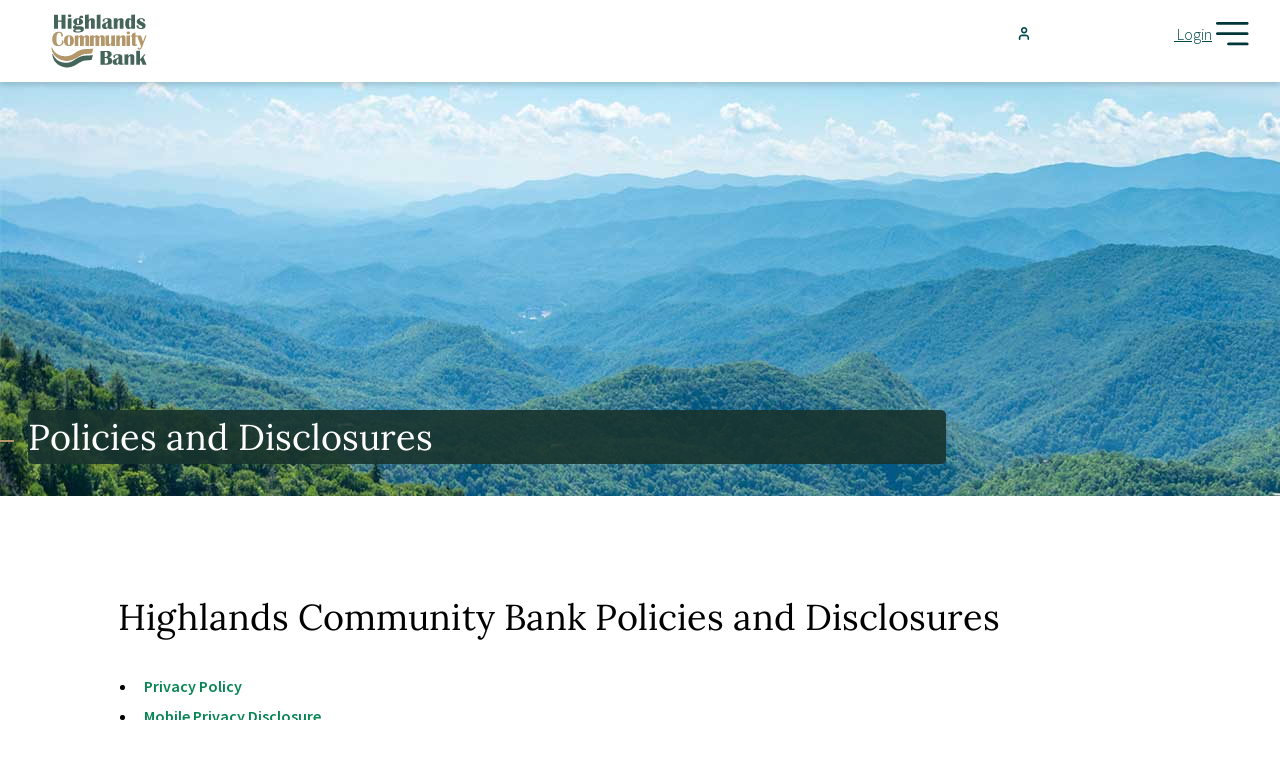

--- FILE ---
content_type: text/html; charset=UTF-8
request_url: https://www.hc.bank/policies-and-disclosures/
body_size: 20842
content:
<!doctype html>
<html lang="en">
<head>
  <meta charset="utf-8">
<script type="text/javascript">
/* <![CDATA[ */
 var gform;gform||(document.addEventListener("gform_main_scripts_loaded",function(){gform.scriptsLoaded=!0}),window.addEventListener("DOMContentLoaded",function(){gform.domLoaded=!0}),gform={domLoaded:!1,scriptsLoaded:!1,initializeOnLoaded:function(o){gform.domLoaded&&gform.scriptsLoaded?o():!gform.domLoaded&&gform.scriptsLoaded?window.addEventListener("DOMContentLoaded",o):document.addEventListener("gform_main_scripts_loaded",o)},hooks:{action:{},filter:{}},addAction:function(o,n,r,t){gform.addHook("action",o,n,r,t)},addFilter:function(o,n,r,t){gform.addHook("filter",o,n,r,t)},doAction:function(o){gform.doHook("action",o,arguments)},applyFilters:function(o){return gform.doHook("filter",o,arguments)},removeAction:function(o,n){gform.removeHook("action",o,n)},removeFilter:function(o,n,r){gform.removeHook("filter",o,n,r)},addHook:function(o,n,r,t,i){null==gform.hooks[o][n]&&(gform.hooks[o][n]=[]);var e=gform.hooks[o][n];null==i&&(i=n+"_"+e.length),gform.hooks[o][n].push({tag:i,callable:r,priority:t=null==t?10:t})},doHook:function(n,o,r){var t;if(r=Array.prototype.slice.call(r,1),null!=gform.hooks[n][o]&&((o=gform.hooks[n][o]).sort(function(o,n){return o.priority-n.priority}),o.forEach(function(o){"function"!=typeof(t=o.callable)&&(t=window[t]),"action"==n?t.apply(null,r):r[0]=t.apply(null,r)})),"filter"==n)return r[0]},removeHook:function(o,n,t,i){var r;null!=gform.hooks[o][n]&&(r=(r=gform.hooks[o][n]).filter(function(o,n,r){return!!(null!=i&&i!=o.tag||null!=t&&t!=o.priority)}),gform.hooks[o][n]=r)}}); 
/* ]]> */
</script>

	<meta name="viewport" content="width=device-width,initial-scale=1,shrink-to-fit=no">
  
	<title>Policies and Disclosures | Highlands Community Bank</title>
  <script type="module" crossorigin src="https://www.hc.bank/wp-content/themes/highlands-community-bank/assets/main.js"></script>
  <link rel="stylesheet" href="https://www.hc.bank/wp-content/themes/highlands-community-bank/assets/main.css">
    <link rel="stylesheet" href="https://www.hc.bank/wp-content/themes/highlands-community-bank/assets/fdic.css">
  <link rel="icon" href="https://www.hc.bank/wp-content/themes/highlands-community-bank/favicon.ico" sizes="32x32" type="image/ico">
  <script>window.registerWPData=function(o,t){if(t&&void 0!==t){var n={};if(window.wpComponentData=window.wpComponentData||{},"object"==typeof o)n=o;else if("string"==typeof o)try{n=JSON.parse(o)}catch(o){console.error("Could not parse",o)}window.wpComponentData[t]=n}};</script>
  <meta name='robots' content='index, follow, max-image-preview:large, max-snippet:-1, max-video-preview:-1' />
	<style>img:is([sizes="auto" i], [sizes^="auto," i]) { contain-intrinsic-size: 3000px 1500px }</style>
	
	<!-- This site is optimized with the Yoast SEO plugin v22.5 - https://yoast.com/wordpress/plugins/seo/ -->
	<meta name="description" content="Review our transparent policies and customer-first disclosures that ensure your trust and security with Highlands Community Bank." />
	<link rel="canonical" href="https://www.hc.bank/policies-and-disclosures/" />
	<meta property="og:locale" content="en_US" />
	<meta property="og:type" content="article" />
	<meta property="og:title" content="Policies and Disclosures | Highlands Community Bank" />
	<meta property="og:description" content="Review our transparent policies and customer-first disclosures that ensure your trust and security with Highlands Community Bank." />
	<meta property="og:url" content="https://www.hc.bank/policies-and-disclosures/" />
	<meta property="og:site_name" content="Highlands Community Bank" />
	<meta property="article:modified_time" content="2024-04-22T20:43:09+00:00" />
	<meta name="twitter:card" content="summary_large_image" />
	<script type="application/ld+json" class="yoast-schema-graph">{"@context":"https://schema.org","@graph":[{"@type":"WebPage","@id":"https://www.hc.bank/policies-and-disclosures/","url":"https://www.hc.bank/policies-and-disclosures/","name":"Policies and Disclosures | Highlands Community Bank","isPartOf":{"@id":"https://www.hc.bank/#website"},"datePublished":"2024-03-01T18:23:12+00:00","dateModified":"2024-04-22T20:43:09+00:00","description":"Review our transparent policies and customer-first disclosures that ensure your trust and security with Highlands Community Bank.","breadcrumb":{"@id":"https://www.hc.bank/policies-and-disclosures/#breadcrumb"},"inLanguage":"en-US","potentialAction":[{"@type":"ReadAction","target":["https://www.hc.bank/policies-and-disclosures/"]}]},{"@type":"BreadcrumbList","@id":"https://www.hc.bank/policies-and-disclosures/#breadcrumb","itemListElement":[{"@type":"ListItem","position":1,"name":"Home","item":"https://www.hc.bank/"},{"@type":"ListItem","position":2,"name":"Policies and Disclosures"}]},{"@type":"WebSite","@id":"https://www.hc.bank/#website","url":"https://www.hc.bank/","name":"Highlands Community Bank","description":"A Community Bank.","potentialAction":[{"@type":"SearchAction","target":{"@type":"EntryPoint","urlTemplate":"https://www.hc.bank/?s={search_term_string}"},"query-input":"required name=search_term_string"}],"inLanguage":"en-US"}]}</script>
	<!-- / Yoast SEO plugin. -->


<style id='classic-theme-styles-inline-css' type='text/css'>
/*! This file is auto-generated */
.wp-block-button__link{color:#fff;background-color:#32373c;border-radius:9999px;box-shadow:none;text-decoration:none;padding:calc(.667em + 2px) calc(1.333em + 2px);font-size:1.125em}.wp-block-file__button{background:#32373c;color:#fff;text-decoration:none}
</style>
<link rel='stylesheet' id='searchwp-forms-css' href='https://www.hc.bank/wp-content/plugins/searchwp/assets/css/frontend/search-forms.css?ver=4.3.15' type='text/css' media='all' />
<link rel="https://api.w.org/" href="https://www.hc.bank/wp-json/" /><link rel="alternate" title="JSON" type="application/json" href="https://www.hc.bank/wp-json/wp/v2/pages/723" /><link rel="alternate" title="oEmbed (JSON)" type="application/json+oembed" href="https://www.hc.bank/wp-json/oembed/1.0/embed?url=https%3A%2F%2Fwww.hc.bank%2Fpolicies-and-disclosures%2F" />
<link rel="alternate" title="oEmbed (XML)" type="text/xml+oembed" href="https://www.hc.bank/wp-json/oembed/1.0/embed?url=https%3A%2F%2Fwww.hc.bank%2Fpolicies-and-disclosures%2F&#038;format=xml" />
		<style type="text/css" id="wp-custom-css">
			/* landing-page-45081 */

/* Navigation */

body:has(.landing-page-45081) .site-super {
    display: none;
}

body:has(.landing-page-45081) header.header {
    top: 0 !important;
}

body:has(.landing-page-45081) .header__nav {
    display: none;
}


body:has(.landing-page-45081) .header .logo {
    background: url(https://www.hc.bank/wp-content/uploads/2024/12/Logo.svg);
    background-size: contain;
    background-repeat: no-repeat;
    height: clamp(80px,5vw,120px);
}

/* Hero Photo Area */

body:has(.landing-page-45081) .hero.hero--photo {
    border-bottom: clamp(20px,2.25vw,40px) solid #2DBF86;
    margin-top: clamp(80px,6vw,100px);
    padding-top: calc(var(--vspace) / 2);
    min-height: clamp(400px,50vw,684px);
    display: flex;
    flex-direction: column;
    justify-content: center;
}

body:has(.landing-page-45081) .hero.hero--photo .hero__header {
    background: none;
    width: clamp(330px,75%,900px);
    max-width: 100%;
    padding: clamp(20px,5vw,80px);
}

body:has(.landing-page-45081) .hero.hero--photo .hero__header:before {
    display: none;
}

body:has(.landing-page-45081) .hero.hero--photo .hero__header h1.page-title {
    font-size: 90px;
    font-size: clamp(36px,6vw,90px);
}

body:has(.landing-page-45081) .hero.hero--photo  .hero__fg {
    padding-top: 0;
}

body:has(.landing-page-45081) .hero--photo .hero__header .hero__sub {
    font-size: 34px;
    font-weight: 400;
    max-width: unset;
    font-size: clamp(22px,2.5vw,34px);
}

/* Intro Content */

body:has(.landing-page-45081) .generic-content p {
    font-size: clamp(16px,1.8vw,20px);
    font-weight: 500;
    color: #495254;
}




body:has(.landing-page-45081) section.page-area.page-area--cool > article.container.container--collapsed {
    max-width: 800px;
}

body:has(.landing-page-45081) section.page-area.page-area--cool h2 {
    font-size: clamp(20px,3vw,30px);
    font-weight: 900;
    font-family: Source Sans Pro,sans-serif;
    color: #003639;
}

body:has(.landing-page-45081) section.page-area.page-area--cool .generic-content ol {
    gap: 1.5em;
    margin: 2em 0;
    padding: 0;
}

body:has(.landing-page-45081) section.page-area.page-area--cool .generic-content ol li {
    list-style: none;
    font-size: clamp(18px,2vw,23px);
    font-weight: 600;
    color: #003639;
    position: relative;
    padding-left: 0;
    display: flex;
    align-items: center;
    gap: clamp(10px,1.5vw,1em);
    line-height: 26px;
}

body:has(.landing-page-45081) section.page-area.page-area--cool .generic-content ol li:before {
    content: '';
    background-image: url(https://www.hc.bank/wp-content/uploads/2024/12/ICON_1.png);
    display: inline-block;
    width: auto;
    min-width: clamp(30px,5vw,50px);
    height: clamp(30px,5vw,50px);
    background-size: contain;
    background-repeat: no-repeat;
}

body:has(.landing-page-45081) section.page-area.page-area--cool .generic-content ol li:nth-child(2):before {
    background-image: url(https://www.hc.bank/wp-content/uploads/2024/12/ICON_2.png);
}
body:has(.landing-page-45081) section.page-area.page-area--cool .generic-content ol li:nth-child(3):before {
    background-image: url(https://www.hc.bank/wp-content/uploads/2024/12/ICON_3.png);
}

body:has(.landing-page-45081) .generic-content a:has(img) {
    display: inline-block;
    padding: 1rem 0;
}

body:has(.landing-page-45081) .generic-content a.button.lp-button {
    background: #2DBF86; 
    min-width: 226px; 
    border: none;
    text-transform: uppercase;
    font-size: 23px;
    color: black;
    border-radius: 16px;
    margin-top: 0;
    text-decoration: none;
    display: inline-block;
    margin-top: 1em;
}

/* Product Tiles */

body:has(.landing-page-45081) .products-feature__product img {
    object-fit: scale-down;
    margin: 0;
    width: 90%;
}

body:has(.landing-page-45081) .products-feature__product {
    padding: 1em 1em 2em;
    border: 3px solid #A37C5A;
    width: 380px;
    min-height: clamp(250px,40vw,330px);
    max-width: 85vw;
    margin: 0 auto;
}

body:has(.landing-page-45081) ul.products-feature__grid.plain-list {
    gap: 2em;
}

body:has(.landing-page-45081) .products-feature__product figcaption {font-size: clamp(16px,1.8vw,20px);font-weight: 500;color: #495254;}

body:has(.landing-page-45081) ul.products-feature__grid.plain-list li:first-child:last-child {
    flex-basis: 100%;
}

body:has(.landing-page-45081) ul.products-feature__grid.plain-list li:first-child:last-child .products-feature__product {
    border: 0;
    width: 100%;
    max-width: 1200px;
}

body:has(.landing-page-45081) ul.products-feature__grid.plain-list li:first-child:last-child .products-feature__product img {
    aspect-ratio: 1;
    width: 225px;
}

body:has(.landing-page-45081) ul.products-feature__grid.plain-list li:first-child:last-child .products-feature__product h3 {
    color: #2DBF86;
    font-size: 30px;
    margin-bottom: 1em;
}


body:has(.landing-page-45081) section.page-area {
    position: relative;
}

body:has(.landing-page-45081) .products-feature__product figcaption hr {
    position: absolute;
    bottom: 20px;
    left: clamp(20px,calc(50vw - 700px),1500px);
    width: calc(100% - 40px);
    max-width: 1400px;
    border: 0;
    border-bottom: 1px solid #2DBF86;
}

body:has(.landing-page-45081) hgroup.section-header.section-header--centered.section-header--mega {
    padding: 0;
}

body:has(.landing-page-45081) hgroup.section-header.section-header--centered.section-header--mega .button {background: #2DBF86; 
    min-width: 226px; border: none;text-transform: uppercase;font-size: 23px;color: black;border-radius: 16px;margin-top: 0;}

/* Media Feature Block */

body:has(.landing-page-45081) .callout__fg {
    background: #043537;
    padding: 2em;
}

body:has(.landing-page-45081) .callout__fg:before {
    display: none;
}

body:has(.landing-page-45081) .callout__fg>a {
    background: #2DBF86; 
    min-width: 226px; 
    border: none;
    text-transform: uppercase;
    font-size: 23px;
    color: black;
    border-radius: 16px;
    margin-top: 0;
}

body:has(.landing-page-45081) h2.callout__title {
    color: #2DBF86;
    font-family: 'Source Sans Pro';
    font-weight: 700;
    font-size: 30px;
}

body:has(.landing-page-45081) .media-feature__caption p, body:has(.landing-page-45081) .media-feature__caption li {
    font-size: 20px;
    font-weight: 400;
}

body:has(.landing-page-45081) .media-feature__caption p a {
    color: #B1E0EB;
}

body:has(.landing-page-45081) .media-feature__media img {
    border-radius: 0;
    margin-top: 1em;
    aspect-ratio: 1 / .75;
    object-position: top;
}

@media (min-width: 1300px) {

    body:has(.landing-page-45081) .container.container--semi {
        width: 100%;
        max-width: 1400px;
    }

    body:has(.landing-page-45081) figcaption.media-feature__caption {
        width: 65%;
    }    

    body:has(.landing-page-45081) .media-feature__media img {object-fit: contain;object-position: right;border-radius: 0;margin-top: 0;height: 100%;}

    body:has(.landing-page-45081) .callout {
        border-radius: 0;
    }

}

/* LP Footer */

body:has(.landing-page-45081) section.newsletter-signup {
    display: none;
}

/* body:has(.landing-page-45081) .footer__main {
    display: none;
} */

body:has(.landing-page-45081) .footer__sub {
    padding: 1.5em;
}

/* Microsite 46460 */

body:has(.landing-page-46460) section.page-area:first-of-type {
    padding-bottom: 2em;
}

body:has(.landing-page-46460) .generic-content h2 {
    font-family: 'Source Sans Pro';
    font-weight: 900;
    margin-top: var(--vspace);
}

body:has(.landing-page-46460) .generic-content h3 {
    font-family: 'Source Sans Pro';
    font-weight: 900;
}

body:has(.landing-page-46460) .generic-content ul {
    padding: 0;
    gap: 1rem;
}

body:has(.landing-page-46460) .generic-content ul li {
    color: #003639;
    font-weight: 600;
    font-size: 20px;
    list-style: none;
    position: relative;
    padding: 0;
    display: grid;
    grid-template-columns: 15px 1fr;
    gap: 5px;
}

body:has(.landing-page-46460) .generic-content ul li:before {
    content: '';
    width: 8px;
    height: 8px;
    background: #A37C5A;
    display: inline-block;
    border-radius: 5px;
    margin-top: 12px;
}

body:has(.landing-page-46460) section.page-area + .page-area--cool {
    display: grid;
    grid-template-columns: 1fr clamp(300px,80%,800px) 1fr;
    margin-top: 3em;
    padding-top: var(--vspace);
}

body:has(.landing-page-46460) section.page-area.page-area--cool:before {
    content: '';
    border-top: 2px solid #A37C5A;
    margin-top: clamp(12.5px,1.5vw,20px);
}

body:has(.landing-page-46460) footer.footer .footer__logo, body:has(.landing-page-46460) footer.footer .footer__nav, body:has(.landing-page-46460) footer.footer .footer__emergency, body:has(.landing-page-46460) footer.footer .footer__sub .footer__meta-nav {
    display: none;
}

body:has(.landing-page-46460) footer.footer {
    display: flex;
    flex-direction: row-reverse;
    justify-content: space-between;
    background: #003639;
    align-items: center;
}

body:has(.landing-page-46460) .footer__sub {
    width: 100%;
}

body:has(.landing-page-46460) .footer__main *, body:has(.landing-page-46460) .footer__sub * {padding: 0;margin: 0; display: inline-block; }


body:has(.landing-page-46460) .footer__federal img {
    width: auto;
    height: auto;
    max-width: 85px;
    margin: 0 21px;
}

body:has(.landing-page-46460) .media-feature__caption .callout {
    border-radius: 0;
}

body:has(.landing-page-46460) .media-feature .media-feature__media img {
    aspect-ratio: 1/1;
    margin: 0;
}

body:has(.landing-page-46460) .media-feature .media-feature__media {
    aspect-ratio: 1/1;
}

body:has(.landing-page-46460) .products-feature__product a.button {
    background: #2DBF86;
    min-width: 226px;
    border: none;
    text-transform: uppercase;
    font-size: 23px;
    color: black;
    border-radius: 16px;
    margin-top: 1em;
}

@media (max-width: 499px) {
    body:has(.landing-page-46460) .hero__bg img {
        visibility: hidden;
    }
    body:has(.landing-page-46460) .hero__bg {
        border-bottom:1px solid black;
        background: url(/wp-content/uploads/2025/06/img_mob_schedule.jpg);
        background-size: cover;
    }

    body:has(.landing-page-46460) footer.footer {
        flex-direction: column-reverse;
        justify-content: center;
        align-items: stretch;
        text-align: center;
        padding-bottom: 21px;
    }
}

body:has(.landing-page-46460) section.page-area:has(hr) {
    position: relative;
}

/* Microsite Nav */

.pinned-header body:has(.landing-page-46460) header.header {
    opacity: 0;
}

body:has(.landing-page-46460) .header__inner.container {
    height: var(--header--main-height);
}

body:has(.landing-page-46460) .header .logo {
    height: 100%;
}

body:has(.landing-page-46460) span.header__logo-wrap {height: 100%;}

body:has(.landing-page-46460) span.micro-nav {
    position: absolute;
    top: -4rem;
    z-index: 99;
    width: min(calc(100% - var(--gutter)), var(--grid-width));
    display: flex;
    justify-content: flex-end;
    font-size: 22px;
    gap: 1.5em;
}

body:has(.landing-page-46460) span.micro-nav a.micro-nav-link {
    color: #003639;
}

body:has(.landing-page-46460) section.page-area {
    position: initial;
}

body:has(.landing-page-46460) main#content {
    z-index: 3;
}

body:has(.landing-page-46460) .hero.hero--photo {
    margin-top: var(--header--main-height);
}

body:has(.landing-page-46460) span.micro-nav a.micro-nav-link.mobile-only {
    display: none;
}

@media (max-width: 1299px) {

    body:has(.landing-page-46460) header.header {
        top: 0 !important;
        position: fixed;
        transition: opacity 0.2s !important;
    }

    .document-scrolled body:has(.landing-page-46460) header.header {
        opacity: 0;
    }

    body:has(.landing-page-46460) span.micro-nav {
        background: white;
        width: 100%;
        left: 0;
        flex-direction: column;
        top: 0;
        border-top: 8px solid #2DBF86;
        height: 100vh;
        justify-content: start;
        gap: 0;
        height: 0;
        overflow: hidden;
        transition: height 0.3s, opacity 0.2s;
        opacity: 0;
    }

    body:has(.landing-page-46460) span.micro-nav a.micro-nav-link {
        padding: 1em;
        border-bottom: 1px solid #707070;
    }

    body:has(.landing-page-46460) span.micro-nav a.micro-nav-link.mobile-only {
        display: block;
    }

    body:has(.landing-page-45081) .header__nav {
        display: flex;
    }

    body:has(.landing-page-45081) .header__nav nav.utility-nav {
        display: none;
    }

    html.mobile-nav-active body:has(.landing-page-45081) span.micro-nav {
        display: flex;
        height: 100vh;
        opacity: 1;
    }

    html.mobile-nav-active body:has(.landing-page-45081) {
        width: 100vw;
        height: 100vh;
        overflow: hidden;
    }

}

body:has(.landing-page-46460) section.page-area:has(.products-feature) {
    margin: 4em auto;
}

/* Benefits Page */

body:has(.landing-page-46460.benefits) .generic-content h3 {
    color: #003639;
    padding-left: 28px;
    margin-bottom: -15px;
    position: relative;
}

body:has(.landing-page-46460.benefits) .generic-content h3 + p {
    border-left: 2px solid #A37C5A;
    padding-left: 1.5em;
    padding-top: 20px;
}

body:has(.landing-page-46460.benefits) .generic-content h3:before {
    content: '';
    width: 12px;
    height: 12px;
    display: inline-block;
    position: absolute;
    background: #A37C5A;
    left: -5px;
    top: 12px;
    border-radius: 6px;
}

body:has(.landing-page-46460.benefits) .generic-content h3:after {
    content: '';
    height: 100%;
    border-left: 2px solid #A37C5A;
    position: absolute;
    left: 0;
    top: 18px;
}

@media (max-width: 499px) {

    body:has(.landing-page-46460.benefits) .hero__bg {
        border-bottom:1px solid black;
        background: url(/wp-content/uploads/2025/06/img_mob_changes.jpg);
        background-size: cover;
    }

}

/* FAQs page */

body:has(.landing-page-46460.faqs) section.page-area .generic-content:has(div) {
    border-top: 1px solid #A37C5A;
    padding-top: 25px;
}

body:has(.landing-page-46460.faqs) section.page-area .generic-content div > * {
    display: none;
}

body:has(.landing-page-46460.faqs) section.page-area .generic-content h3 {
    display: block;
    cursor: pointer;
    padding-right: 75px;
    position: relative;
    color: #003639;
    font-size: 24px;
    font-weight: 700;
    transition: margin-bottom 0.2s;
}

body:has(.landing-page-46460.faqs) section.page-area:has(.generic-content) {
    padding-bottom: 15px;
}

body:has(.landing-page-46460.faqs) hgroup.section-header.section-header--centered {
    margin-top: 80px;
}

body:has(.landing-page-46460.faqs) section.page-area .generic-content:focus-within div > * {
    display: block;
}

body:has(.landing-page-46460.faqs) section.page-area .generic-content li::marker {
    font-weight: bold;
    color: black;
}

body:has(.landing-page-46460.faqs) section.page-area .generic-content li {
    font-size: 20px;
    font-weight: 400;
    margin-bottom: 1em;
    padding-left: .5em;
}

body:has(.landing-page-46460.faqs) section.page-area .generic-content h3:after {
    content: '+';
    color: #2DBF86;
    position: absolute;
    right: 25px;
    top: 0;
    font-size: 50px;
    line-height: 35px;
}

html:not(.mobile-nav-active) body:has(.landing-page-46460.faqs) section.page-area .generic-content:focus-within div > h3 {
    margin-bottom: 30px;
    pointer-events: none;
}

html:not(.mobile-nav-active) body:has(.landing-page-46460.faqs) section.page-area .generic-content:focus-within div > h3:after {
    display: none;
}

html:not(.mobile-nav-active) body:has(.landing-page-46460.faqs) section.page-area .generic-content:focus-within:after {
    content: '-';
    width: 35px;
    text-align: center;
    position: absolute;
    right: 20px;
    top: 20px;
    font-size: 50px;
    line-height: 35px;
    color: #2DBF86;
    font-family: 'Source Sans Pro';
    font-weight: 700;
    cursor: pointer;
}

html:not(.mobile-nav-active) body:has(.landing-page-46460.faqs) section.page-area .generic-content:has(div):focus-within {
    position: relative;
}



@media (max-width: 499px) {

    body:has(.landing-page-46460.faqs) .hero__bg {
        border-bottom:1px solid black;
        background: url(/wp-content/uploads/2025/06/img_mob_faq.jpg);
        background-size: cover;
    }

    body:has(.landing-page-46460.faqs) section.page-area .generic-content h3 { font-size: 18px; }

}



/* LP Updates */



body:has(.landing-page-45081) .generic-content > .whats-new h3 {
    color: #003639;
    padding-left: 40px;
    margin-bottom: -15px;
    position: relative;
}

body:has(.landing-page-45081) .generic-content > .whats-new h3 + p {
    border-left: 2px solid #A37C5A;
    padding-left: 2em;
    padding-top: 20px;
}

body:has(.landing-page-45081) .generic-content > .whats-new h3:before {
    content: '';
    width: 12px;
    height: 12px;
    display: inline-block;
    position: absolute;
    background: #A37C5A;
    left: -5px;
    top: 12px;
    border-radius: 6px;
}

body:has(.landing-page-45081) .generic-content > .whats-new h3:after {
    content: '';
    height: 100%;
    border-left: 2px solid #A37C5A;
    position: absolute;
    left: 0;
    top: 18px;
}

body:has(.landing-page-45081) section.page-area.page-area--cool {
    background-color: #FDFAF6;
    max-width: 1200px;
    margin: 0 auto;
    width: 90%;
}


body:has(.lp-updates) {

    .page-area {

        padding-bottom: 3em;

        .generic-content {
            background-color: #fdfaf6;
            padding: 4em;

            ul li {
                color: #495254;
                font-weight: 400;
                font-size: 20px;
                list-style: disc;
                position: relative;
                padding: 10px;
            }

            ul li::before { 
                width: 6px;
                height: 6px;
                background: #495254;

            } 

            h2 {
                text-align: center;
                margin-block-start: 1em;
                margin-block-end: 1em;
            }
        }
    }
}

@media (max-width: 499px) {
    body:has(.lp-updates) {

        .generic-content {
            background-color: #fdfaf6;
            padding: 2em;

        }
    }
}


.page-area:has(.new) {
    display: none;
}		</style>
		<script async src="https://www.googletagmanager.com/gtag/js?id=G-R1FS65DVTN"></script>
<script>
  window.dataLayer = window.dataLayer || [];
  function gtag(){dataLayer.push(arguments);}
  gtag('js', new Date());

  gtag('config', 'G-R1FS65DVTN');
</script>

<script type="text/javascript" src="https://www.bugherd.com/sidebarv2.js?apikey=ttwuh7wxowzp9x2ox1marw" async="true"></script>

</head>
<body>
  <div id="sticky-header-watcher" class="scroll-watcher"></div>
  <a href="#content" class="skip-link">Skip to main content</a>
  
   <!-- Start FDIC -->

  <div class="fdic-bar">
    <div class="content">
      <div class="logo" style="background-image: url(/wp-content/themes/highlands-community-bank/assets/images/fdic.svg);"></div>
      <p>FDIC-Insured - Backed by the full faith and credit of the U.S. Government</p>
    </div>
  </div>

  <!-- End FDIC -->

  <header class="header">
    <div class="header__main">
      <site-search class="site-search">
        <div class="site-search__inner container container--narrow">
          <button type="button" class="site-search__close" data-site-search-closer id="site-search-closer">
            <span>Close Search</span>
            <svg aria-hidden="true"><use xlink:href="#sprite-close"></use></svg>
          </button>

          <form action="https://www.hc.bank/" method="GET" class="inline-form">
            <label>
              <span class="hide-text">Search the site…</span>
              <input type="text" placeholder="Search…" class="inline-form__input" name="s" />
            </label>
            <button type="submit" class="inline-form__submit button">Search</button>
          </form>
        </div>
      </site-search>
      <div class="header__inner container">
        <span class="header__logo-wrap">
          <a href="/" aria-label="Homepage" class="logo">
            <svg
              viewBox='0 0 142 80'
              width='142'
              height='80'
              xmlns='http://www.w3.org/2000/svg'
            ><path
                d='M24.69,21.933 L24.69,6.568 C26.5536027,6.55898872 28.4143599,6.4213281 30.259,6.156 L30.259,21.933 L24.69,21.933 Z M27.51,0.587 C29.2393333,0.587 30.104,1.25833333 30.104,2.601 C30.104,3.94366667 29.2393333,4.615 27.51,4.615 C25.7806667,4.615 24.916,3.94366667 24.916,2.601 C24.916,1.25833333 25.7806667,0.587 27.51,0.587 Z M43.426,6.705 C46.02,7.81366667 47.317,9.426 47.317,11.542 C47.293748,12.9810385 46.5632735,14.3163144 45.364,15.112 C44.001794,16.1181952 42.3418683,16.6392323 40.649,16.592 C39.6817101,16.5693811 38.7172643,16.4778155 37.763,16.318 C37.061,16.7253333 36.71,17.1323333 36.71,17.539 C36.71,18.0983333 37.1433333,18.378 38.01,18.378 C38.234,18.378 38.6866667,18.3576667 39.368,18.317 C41.0866667,18.205 42.3376667,18.149 43.121,18.149 C46.8236667,18.149 48.675,19.5526667 48.675,22.36 C48.675,25.76 45.6083333,27.46 39.475,27.46 C34.9076667,27.46 32.624,26.4986667 32.624,24.576 C32.624,23.4673333 33.5496667,22.7146667 35.401,22.318 C33.4276667,21.7993333 32.441,20.9396667 32.441,19.739 C32.441,18.2436667 33.616,16.9263333 35.966,15.787 C34.0945956,15.2242379 32.82719,13.4838039 32.866,11.53 C32.8547174,10.0272809 33.5497504,8.60648089 34.743,7.693 C36.0597767,6.63782758 37.7105247,6.08840587 39.397,6.144 C40.2293042,6.15986117 41.0598572,6.22665273 41.884,6.344 C41.8399756,6.06634226 41.8145855,5.7860491 41.808,5.505 C41.808,3.491 42.8606667,2.484 44.966,2.484 C46.6446667,2.484 47.4836667,3.191 47.483,4.605 C47.483,5.68366667 46.9793333,6.22266667 45.972,6.222 C45.5552504,6.2000812 45.1486705,6.08528219 44.782,5.886 C44.583299,5.77292158 44.3663718,5.6954234 44.141,5.657 C43.6643333,5.62366667 43.426,5.973 43.426,6.705 Z M39.993,7.651 C38.9556667,7.651 38.437,8.943 38.437,11.527 C38.437,13.897 38.976,15.082 40.054,15.082 C41.0406667,15.082 41.534,14.0293333 41.534,11.924 C41.5346667,9.07533333 41.021,7.651 39.993,7.651 Z M39.84,22.939 C37.246,22.939 35.949,23.4426667 35.949,24.45 C35.949,25.45 37.2053333,25.95 39.718,25.95 C42.6373333,25.95 44.097,25.3903333 44.097,24.271 C44.0976667,23.3836667 42.679,22.9396667 39.841,22.939 L39.84,22.939 Z M50.094,21.932 L50.094,1.106 C51.9545883,1.09389936 53.8133438,0.986759746 55.663,0.785 L55.663,9.192 C56.6439017,7.2983553 58.611644,6.12258961 60.744,6.156 C63.328,6.156 64.6196667,7.31566667 64.619,9.635 L64.6190003,21.935 L59.05,21.935 L59.05,10.245 C59.05,9.35966667 58.755,8.91733333 58.165,8.918 C57.5543333,8.918 56.9846667,9.48466667 56.456,10.618 C55.9249373,11.7624487 55.6541105,13.0103695 55.663,14.272 L55.663,21.931 L50.094,21.932 Z M73.27,0.801 L73.27,21.933 L67.701,21.933 L67.701,1.106 C69.237,1.106 71.0933333,1.00433333 73.27,0.801 Z M91.839,21.383 C90.5725664,21.8927828 89.2221112,22.1617208 87.857,22.176 C85.9443333,22.176 84.7643333,21.581 84.317,20.391 C83.3775658,21.6397222 81.8772867,22.337727 80.317,22.252 C77.0723333,22.252 75.45,20.7466667 75.45,17.736 C75.45,15.4473333 76.935,13.84 79.905,12.914 C82.631,12.0593333 83.994,11.032 83.994,9.832 C84.0887182,9.18303136 83.8724136,8.527335 83.4101393,8.06211 C82.947865,7.59688501 82.2935582,7.37641285 81.644,7.467 C79.8333333,7.467 78.928,8.23 78.928,9.756 C78.9645449,10.4059658 79.1088436,11.0453409 79.355,11.648 L76.593,11.114 C76.5242492,10.6695862 76.4884849,10.2206934 76.486,9.771 C76.486,7.32966667 78.7136667,6.109 83.169,6.109 C87.4003333,6.109 89.516,7.24833333 89.516,9.527 L89.516,18.865 C89.516,19.821 89.8263333,20.299 90.447,20.299 C90.7526176,20.2599513 91.0449763,20.1504024 91.301,19.979 L91.839,21.383 Z M83.951,12.683 C83.6068668,13.0783334 83.1992901,13.4135872 82.745,13.675 C81.5726575,14.3839722 80.9043567,15.6969275 81.021,17.062 C81.021,19.0966667 81.4176667,20.1136667 82.211,20.113 C83.3703333,20.113 83.95,19.106 83.95,17.092 L83.951,12.683 Z M107.406,21.933 L101.837,21.933 L101.837,10.642 C101.837,9.49266667 101.516667,8.918 100.876,8.918 C100.224667,8.918 99.66,9.373 99.182,10.283 C98.683104,11.2839897 98.4369341,12.3919258 98.465,13.51 L98.465,21.932 L92.896,21.932 L92.896,6.522 C94.7589633,6.52552024 96.6198742,6.39820708 98.465,6.141 L98.465,9.025 C99.5591408,7.27290578 101.465657,6.19357509 103.531,6.157 C106.114333,6.157 107.406,7.46933333 107.406,10.094 L107.406,21.933 Z M124.322,0.785 L124.322,21.932 L118.753,21.932 L118.753,20.605 C117.831068,21.7182764 116.443413,22.3389137 114.999,22.284 C111.540333,22.284 109.811,19.629 109.811,14.319 C109.811,8.85633333 111.641667,6.12533333 115.303,6.126 C116.709604,6.10463393 118.022163,6.83036608 118.752,8.033 L118.752,1.106 C120.612975,1.09560245 122.472151,0.988457833 124.322,0.785 Z M117.105,8.368 C116.171667,8.368 115.705,9.22766667 115.705,10.947 L115.598,14.212 L115.659,17.187 C115.659,19.0896667 116.188,20.0406667 117.246,20.04 C118.273333,20.04 118.787,19.1043333 118.787,17.233 L118.863,13.48 L118.739,10.921 C118.575667,9.219 118.031,8.368 117.105,8.368 Z M10.332,11.573 L10.332,21.933 L4.29,21.933 L4.29,1.106 L10.332,1.106 L10.332,9.482 L15.26,9.482 L15.26,1.106 L21.302,1.106 L21.302,21.933 L15.26,21.933 L15.26,11.573 L10.332,11.573 Z M139.367,10.504 L136.667,10.977 C136.667,8.67833333 135.600333,7.529 133.467,7.529 C132.155,7.529 131.499,8.068 131.499,9.146 C131.499,9.93933333 132.628,10.7936667 134.886,11.709 C138.344,13.123 140.073333,14.9183333 140.074,17.095 C140.074,20.5616667 137.871667,22.295 133.467,22.295 C128.808333,22.295 126.479,20.5616667 126.479,17.095 L129.347,16.515 C129.307674,16.8288209 129.287304,17.1447273 129.286,17.461 C129.291521,18.3677858 129.70328,19.2243333 130.408,19.795 C131.133369,20.4481256 132.079043,20.80253 133.055,20.787 C134.397667,20.787 135.069,20.2173333 135.069,19.078 C135.069,18.3153333 133.985667,17.471 131.819,16.545 C128.552333,15.141 126.919,13.341 126.919,11.145 C126.904826,9.71313159 127.607816,8.36908156 128.792,7.564 C130.203228,6.58308239 131.896884,6.09135306 133.614,6.164 C137.103333,6.16866667 139.021,7.61533333 139.367,10.504 Z'
                fill-rule='nonzero'
                class='logo__highlands'
              ></path><path
                d='M127.439,32.1767507 L127.439,33.683 L125.064,33.683 L125.064,44.562 C125.064,45.2433333 125.274,45.584 125.694,45.584 C125.996667,45.584 126.177333,45.355 126.236,44.897 L127.761,45.05 C127.341,46.6573333 126.002,47.461 123.744,47.461 C121.056,47.461 119.712,46.271 119.712,43.891 L119.712,33.683 L117.924,33.683 L117.924,31.959 L119.712,31.959 L119.712,29.243 C121.583653,28.7038656 123.381335,27.9350143 125.064,26.954 L125.064,31.954 L127.358638,31.9588308 L127.341,31.911 L133.22,31.911 L136.197,40.959 L139.584,31.911 L141.559,31.913 L134.785,49.276 C133.856333,51.6566667 132.605333,52.8466667 131.032,52.846 C129.657883,52.9444529 128.386728,52.1146025 127.924,50.817 L129.771,49.428 C129.917667,50.5973333 130.333,51.1823333 131.017,51.183 C131.789,51.183 132.414667,50.5066667 132.894,49.154 L133.294,48.054 L127.439,32.1767507 Z M26.487,31.516 C31.3743333,31.516 33.818,34.2013333 33.818,39.572 C33.818,44.9426667 31.3743333,47.628 26.487,47.628 C21.5896667,47.628 19.1413333,44.9426667 19.142,39.572 C19.1426667,34.2013333 21.591,31.516 26.487,31.516 Z M26.472,32.874 C25.2893333,32.874 24.698,35.1073333 24.698,39.574 C24.698,44.0406667 25.2893333,46.274 26.472,46.274 C27.6646667,46.274 28.261,44.0406667 28.261,39.574 C28.261,35.1073333 27.665,32.874 26.473,32.874 L26.472,32.874 Z M15.945,38.931 L18.423,39.602 C18.4616667,40.1313333 18.4813333,40.589 18.482,40.975 C18.5563445,42.8298677 17.7788085,44.616985 16.371,45.827 C14.7697935,47.1032128 12.7568242,47.7491842 10.712,47.643 C4.77866667,47.643 1.812,44.1693333 1.812,37.222 C1.68133815,34.3229658 2.60494924,31.4746913 4.412,29.204 C6.0677242,27.1883573 8.56363695,26.0532136 11.171,26.13 C15.5043333,26.13 17.671,28.2966667 17.671,32.63 L15.179,33.82 C15.2083333,33.2093333 15.223,32.7363333 15.223,32.401 C15.223,29.329 14.0403333,27.793 11.675,27.793 C9.17233333,27.793 7.92133333,31.053 7.922,37.573 C7.922,43.1776667 9.31966667,45.98 12.115,45.98 C13.2492828,45.9897318 14.3199204,45.4568285 14.996,44.546 C15.7861355,43.5214793 16.1932842,42.2529867 16.147,40.96 C16.1234404,40.2800217 16.0559665,39.6022764 15.945,38.931 Z M56.53,47.288 L51.178,47.288 L51.178,35.738 C51.178,34.7306667 50.8946667,34.2273333 50.328,34.228 C49.018,34.228 48.363,35.6773333 48.363,38.576 L48.363,47.288 L43.012,47.288 L43.012,35.988 C43.012,34.8386667 42.758,34.264 42.25,34.264 C40.9206667,34.264 40.256,35.7083333 40.256,38.597 L40.256,47.297 L34.905,47.297 L34.905,31.867 C36.6954908,31.868354 38.4837639,31.741026 40.256,31.486 L40.256,34.141 C41.259448,32.525084 43.0160883,31.5307095 44.918,31.502 C46.4792415,31.5113685 47.862654,32.5100758 48.363,33.989 C49.3241508,32.4394077 51.0116142,31.4896436 52.835,31.472 C55.2983333,31.472 56.53,32.769 56.53,35.363 L56.53,47.288 Z M79.388,47.288 L74.036,47.288 L74.036,35.738 C74.036,34.7306667 73.7526667,34.2273333 73.186,34.228 C71.876,34.228 71.2213333,35.6773333 71.222,38.576 L71.222,47.288 L65.871,47.288 L65.871,35.988 C65.871,34.8386667 65.6166667,34.264 65.108,34.264 C63.7786667,34.264 63.114,35.7083333 63.114,38.597 L63.114,47.297 L57.763,47.297 L57.763,31.867 C59.553491,31.8683609 61.3417646,31.7410328 63.114,31.486 L63.114,34.141 C64.117448,32.525084 65.8740883,31.5307095 67.776,31.502 C69.3372415,31.5113685 70.720654,32.5100758 71.221,33.989 C72.1820161,32.4392672 73.869564,31.4894555 75.693,31.472 C78.1563333,31.472 79.388,32.769 79.388,35.363 L79.388,47.288 Z M94.638,31.516 L94.638,47.292 L89.287,47.292 L89.287,44.835 C88.300756,46.5261294 86.4946686,47.5706183 84.537,47.582 C81.927,47.582 80.622,46.2596667 80.622,43.615 L80.622,31.908 C82.422,31.8266667 84.2056667,31.6933333 85.973,31.508 L85.973,43.478 C85.973,44.5153333 86.276,45.034 86.882,45.034 C88.482,45.034 89.282,43.2436667 89.282,39.663 L89.282,31.908 C91.074,31.8293333 92.8593333,31.6986667 94.638,31.516 Z M110.415,47.293 L105.064,47.293 L105.064,36.002 C105.064,34.8526667 104.756,34.278 104.14,34.278 C103.524,34.278 102.981333,34.7333333 102.512,35.644 C102.031411,36.6503984 101.795335,37.7560839 101.823,38.871 L101.823,47.293 L96.472,47.293 L96.472,31.883 C98.2625649,31.8864781 100.050991,31.7591391 101.823,31.502 L101.823,34.386 C102.840926,32.6533897 104.681142,31.5689971 106.69,31.518 C109.172667,31.518 110.414,32.83 110.414,35.454 L110.415,47.293 Z M111.678,47.293 L111.678,31.928 C113.469558,31.918858 115.258151,31.7811711 117.03,31.516 L117.03,47.293 L111.678,47.293 Z M114.39,25.947 C116.051333,25.947 116.882,26.6183333 116.882,27.961 C116.882,29.3036667 116.051333,29.975 114.39,29.975 C112.728,29.975 111.897,29.3036667 111.897,27.961 C111.897,26.6183333 112.728,25.947 114.39,25.947 Z'
                fill-rule='nonzero'
                class='logo__community'
              ></path><path
                d='M123.214,75.101 L117.645,75.101 L117.645,64.001 C117.645,62.8716667 117.324667,62.307 116.684,62.307 C116.032667,62.307 115.468,62.7543333 114.99,63.649 C114.491814,64.6302142 114.245422,65.7199044 114.273,66.82 L114.273,75.097 L108.704,75.097 L108.704,59.96 C110.566752,59.9633395 112.427512,59.8380414 114.273,59.585 L114.273,62.419 C115.382399,60.6895797 117.284567,59.6311092 119.339,59.6 C121.922333,59.6 123.214333,60.8893333 123.215,63.468 L123.214,75.101 Z M140.024,59.987 L136.85,63.9 L141.428,75.1 L135.554,75.1 L132.884,68.442 L131.862,69.672 L131.862,75.1 L126.293,75.1 L126.293,54.634 C128.153818,54.6211976 130.012692,54.511047 131.862,54.304 L131.862,67.109 L137.797,59.987 L140.024,59.987 Z M73.377,75.097 L73.377,54.634 L82.638,54.634 C87.4086667,54.634 89.794,56.3083333 89.794,59.657 C89.794,62.0356667 88.3546667,63.56 85.476,64.23 C88.9426667,64.91 90.676,66.7193333 90.676,69.658 C90.676,73.2866667 88.3426667,75.101 83.676,75.101 L73.377,75.097 Z M79.419,63.536 L81.281,63.536 C82.9996667,63.536 83.859,62.2866667 83.859,59.788 C83.859,57.4786667 82.9486667,56.324 81.128,56.324 L79.419,56.324 L79.419,63.536 Z M79.419,73.402 L81.143,73.402 C83.401,73.402 84.53,72.1326667 84.53,69.594 C84.53,66.6853333 83.3653333,65.2306667 81.036,65.23 L79.419,65.23 L79.419,73.402 Z M107.647,74.562 C106.378591,75.0635168 105.028885,75.3278994 103.665,75.342 C101.752333,75.342 100.572333,74.7573333 100.125,73.588 C99.1751151,74.8203062 97.6784399,75.5046609 96.125,75.417 C92.8803333,75.417 91.258,73.9376667 91.258,70.979 C91.258,68.7296667 92.743,67.1503333 95.713,66.241 C98.439,65.4016667 99.802,64.392 99.802,63.212 C99.890223,62.5678811 99.6701076,61.9198064 99.2078443,61.4626575 C98.7455809,61.0055086 98.0950976,60.7926166 97.452,60.888 C95.6413333,60.888 94.736,61.6376667 94.736,63.137 C94.7727168,63.7762788 94.917078,64.4047742 95.163,64.996 L92.401,64.471 C92.3322926,64.0343046 92.2965251,63.5930602 92.294,63.151 C92.294,60.751 94.5216667,59.551 98.977,59.551 C103.208333,59.551 105.324,60.6706667 105.324,62.91 L105.324,72.087 C105.324,73.027 105.634333,73.497 106.255,73.497 C106.560001,73.4586514 106.85215,73.3508913 107.109,73.182 L107.647,74.562 Z M99.7590006,66.015 C99.4139065,66.4040139 99.0067221,66.7331405 98.554,66.989 C97.3883411,67.676102 96.7185231,68.9695036 96.83,70.318 C96.83,72.318 97.2266667,73.318 98.02,73.318 C99.18,73.318 99.7596667,72.3283333 99.759,70.349 L99.7590006,66.015 Z'
                fill-rule='nonzero'
                class='logo__bank'
              ></path><path
                d='M62.015,60.911 C58.9385423,61.2638018 55.846323,61.4620509 52.75,61.505 C36.95,61.505 34.75,72.314 22.461,72.314 C6.723,72.314 3.1,60.314 2.861,59.604 C2.622,58.894 1.851,59.366 1.851,59.366 C1.813,59.389 1.864,59.766 1.866,59.804 C1.889,60.21 1.93,60.614 1.984,61.017 C2.066,61.629 2.177,62.238 2.315,62.84 C2.49142927,63.6076877 2.71077367,64.3648766 2.972,65.108 C3.27751627,65.9807676 3.64133585,66.8320185 4.061,67.656 C4.53434196,68.5856113 5.08037342,69.4763815 5.694,70.32 C6.37733263,71.258014 7.14303827,72.133154 7.982,72.935 C8.92125946,73.8300016 9.94353102,74.6336216 11.035,75.335 C12.2777404,76.1314649 13.5929109,76.8088045 14.963,77.358 C16.5543034,77.9936132 18.1982624,78.4885075 19.876,78.837 C21.0266748,79.0967369 22.2014599,79.2348286 23.381,79.249 C24.4558643,79.2293994 25.5280875,79.1355089 26.59,78.968 C28.3555205,78.7198514 30.0909342,78.2912756 31.769,77.689 C33.2402708,77.15033 34.6672682,76.4976827 36.037,75.737 C37.313,75.037 38.547,74.265 39.778,73.492 C40.963,72.748 42.148,72.001 43.378,71.332 C44.6038435,70.649449 45.8895289,70.0804136 47.219,69.632 C48.6662175,69.159835 50.1675828,68.8735406 51.687,68.78 C52.0203333,68.7593333 52.3536667,68.7473333 52.687,68.744 C55.1373365,68.6618062 57.5786112,68.4038097 59.992,67.972 L62.015,60.911 Z'
                fill-rule='nonzero'
                class='logo__bottom-swoop'
              ></path><path
                d='M62.609,51.251 C62.609,51.251 57.467,51.845 53.06,51.845 C36.779,51.845 34.514,62.654 21.844,62.654 C5.624,62.654 1.89,50.654 1.644,49.944 C1.398,49.234 0.604,49.706 0.603,49.706 C0.449,49.798 0.724,51.237 0.744,51.384 C1.23149784,54.8186976 2.5910791,58.0711575 4.693,60.831 C6.25946845,62.8508529 8.18959597,64.560191 10.384,65.871 C13.2900343,67.5632659 16.4723252,68.7285261 19.784,69.313 C22.0423307,69.6815319 24.3474523,69.655818 26.597,69.237 C28.4169515,68.9558939 30.2039677,68.4922212 31.931,67.853 C34.8263496,66.6741586 37.6020419,65.2205116 40.22,63.512 C42.6679452,61.8920459 45.3322017,60.6255646 48.134,59.75 C49.7198777,59.3168867 51.3560485,59.0953009 53,59.091 C55.5245581,59.0089521 58.0403242,58.7509933 60.529,58.319 L62.609,51.251 Z'
                class='logo__top-swoop'
              ></path></svg>          </a>
        </span>

        <div class="header__nav">
          <nav class="utility-nav" aria-label="Utility">
            <ul class="plain-list">
              <li>
                <a href="https://hc.myebanking.net/">
                  <svg><use xlink:href="#sprite-user"></use></svg>
                  <span>Login</span>
                </a>
              </li>
              <li class="utility-nav__desktop-only">
                <button type="button" class="search-trigger" data-site-search-opener id="site-search-opener">
                  <svg><use xlink:href="#sprite-search"></use></svg>
                  <span>Search</span>
                </button>
              </li>
            </ul>
          </nav>
          <site-nav class="site-nav">
						<div class="site-nav__inner">
							<button class="site-nav__close" data-close-nav>
								<svg aria-hidden="true"><use xlink:href="#sprite-close"></use></svg>
							</button>
							<form method="GET" action="https://www.hc.bank/" class="site-nav__search">
								<label class="hide-text">Search</label>
								<input type="text" name="s" placeholder="SEARCH" />
							</form>
														<link-menu class="link-menu link-menu--primary primary-nav" data-nav-label="Primary">
								<ul class="link-menu__list plain-list" data-link-menu-list>
																				<li>
												<link-menu-item class="link-menu-item">
													<a href="https://www.hc.bank/products-services/" slot="anchor">Products &#038; Services</a>
																											<link-menu-dropdown class="link-menu-dropdown">
																															<link-menu-item class="link-menu-item" role="listitem">
																	<a href="https://www.hc.bank/personal-banking/" slot="anchor">Personal Banking</a>
																</link-menu-item>
																															<link-menu-item class="link-menu-item" role="listitem">
																	<a href="https://www.hc.bank/business-banking/" slot="anchor">Business Banking</a>
																</link-menu-item>
																															<link-menu-item class="link-menu-item" role="listitem">
																	<a href="https://www.hc.bank/credit-card-services/" slot="anchor">Credit Card Services</a>
																</link-menu-item>
																															<link-menu-item class="link-menu-item" role="listitem">
																	<a href="https://www.hc.bank/loans/" slot="anchor">Loans</a>
																</link-menu-item>
																															<link-menu-item class="link-menu-item" role="listitem">
																	<a href="https://www.hc.bank/bank-online/" slot="anchor">Digital Banking</a>
																</link-menu-item>
																													</link-menu-dropdown>
																									</link-menu-item>
											</li>
																					<li>
												<link-menu-item class="link-menu-item">
													<a href="https://www.hc.bank/locations/" slot="anchor">Locations</a>
																											<link-menu-dropdown class="link-menu-dropdown">
																															<link-menu-item class="link-menu-item" role="listitem">
																	<a href="https://www.hc.bank/locations/clifton-forge/" slot="anchor">Clifton Forge</a>
																</link-menu-item>
																															<link-menu-item class="link-menu-item" role="listitem">
																	<a href="https://www.hc.bank/locations/covington/" slot="anchor">Covington</a>
																</link-menu-item>
																															<link-menu-item class="link-menu-item" role="listitem">
																	<a href="https://www.hc.bank/locations/hot-springs/" slot="anchor">Hot Springs</a>
																</link-menu-item>
																													</link-menu-dropdown>
																									</link-menu-item>
											</li>
																					<li>
												<link-menu-item class="link-menu-item">
													<a href="#" slot="anchor">Resources</a>
																											<link-menu-dropdown class="link-menu-dropdown">
																															<link-menu-item class="link-menu-item" role="listitem">
																	<a href="https://www.hc.bank/about-us/" slot="anchor">About Us</a>
																</link-menu-item>
																															<link-menu-item class="link-menu-item" role="listitem">
																	<a href="https://www.hc.bank/highlands-community-bank-annual-scholarship/" slot="anchor">Annual Scholarship</a>
																</link-menu-item>
																															<link-menu-item class="link-menu-item" role="listitem">
																	<a href="https://www.hc.bank/shareholder-information/" slot="anchor">Shareholder Information</a>
																</link-menu-item>
																															<link-menu-item class="link-menu-item" role="listitem">
																	<a href="https://www.hc.bank/security-awareness/" slot="anchor">Security Awareness</a>
																</link-menu-item>
																															<link-menu-item class="link-menu-item" role="listitem">
																	<a href="https://www.hc.bank/policies-and-disclosures/" slot="anchor">Policies and Disclosures</a>
																</link-menu-item>
																															<link-menu-item class="link-menu-item" role="listitem">
																	<a href="https://recruiting.paylocity.com/recruiting/jobs/All/5ac6f198-c3b7-403f-a5f6-881f53404576/Highlands-Community-Bank" slot="anchor">Careers</a>
																</link-menu-item>
																													</link-menu-dropdown>
																									</link-menu-item>
											</li>
																					<li>
												<link-menu-item class="link-menu-item">
													<a href="https://www.hc.bank/blog/" slot="anchor">Blog</a>
																									</link-menu-item>
											</li>
																					<li>
												<link-menu-item class="link-menu-item">
													<a href="https://www.hc.bank/contact-us/" slot="anchor">Contact Us</a>
																									</link-menu-item>
											</li>
																		</ul>
							</link-menu>
												</div>
          </site-nav>
          <nav-toggle class="nav-toggle"></nav-toggle>
        </div>
      </div>
    </div>
  </header>
<main id="content" class="main">
			<div class='hero hero--photo'>
							<div class='hero__bg'>
				    <img
				        src='https://www.hc.bank/wp-content/uploads/2023/07/iStock-543180862.jpg'
				        alt='landscape view of lush green mountains'
				        data-loaded='false'
				        onload="this.setAttribute('data-loaded', 'true')"
				    />
				</div>
					    <div class='hero__fg'>
		      	<div class='hero__fg-inner container container--semi'>
			        <div class='hero__header'>
			        				          		<h1 class="page-title">Policies and Disclosures</h1>
			          					          				        </div>
			    </div>
		   	</div>
		</div>
		<section class="page-area">
	  	<article class='container container--collapsed'>
	    	<div class='generic-content'>
	    		<h2>Highlands Community Bank Policies and Disclosures</h2>
<ul>
<li><a href="https://www.hc.bank/privacy-policy/" target="_blank" rel="noopener">Privacy Policy</a></li>
<li><a href="https://www.hc.bank/mobile-privacy-disclosure/" target="_blank" rel="noopener">Mobile Privacy Disclosure</a></li>
<li><a href="https://www.hc.bank/cookies-policy/" target="_blank" rel="noopener">Cookies Policy</a></li>
<li><a href="https://www.hc.bank/ethics-policy/" target="_blank" rel="noopener">Ethics Policy</a></li>
<li><a href="https://www.hc.bank/usa-patriot-act/" target="_blank" rel="noopener">USA Patriot Act</a></li>
</ul>
	    	</div>
	  	</article>
	</section>
	<section class='newsletter-signup'>
		<div class='newsletter-signup__inner'>
		    <div class='container container--collapsed'>
		    			      		<h2 class='section-heading'>Stay up to date on all Highlands happenings with our newsletter!</h2>
		      				      	<div class='newsletter-signup__form'>
			        	<script type="text/javascript"></script>
                <div class='gf_browser_unknown gform_wrapper gravity-theme gform-theme--no-framework' data-form-theme='gravity-theme' data-form-index='0' id='gform_wrapper_2' ><style>#gform_wrapper_2[data-form-index="0"].gform-theme,[data-parent-form="2_0"]{--gf-color-primary: #204ce5;--gf-color-primary-rgb: 32, 76, 229;--gf-color-primary-contrast: #fff;--gf-color-primary-contrast-rgb: 255, 255, 255;--gf-color-primary-darker: #001AB3;--gf-color-primary-lighter: #527EFF;--gf-color-secondary: #fff;--gf-color-secondary-rgb: 255, 255, 255;--gf-color-secondary-contrast: #112337;--gf-color-secondary-contrast-rgb: 17, 35, 55;--gf-color-secondary-darker: #F5F5F5;--gf-color-secondary-lighter: #FFFFFF;--gf-color-out-ctrl-light: rgba(17, 35, 55, 0.1);--gf-color-out-ctrl-light-rgb: 17, 35, 55;--gf-color-out-ctrl-light-darker: rgba(104, 110, 119, 0.35);--gf-color-out-ctrl-light-lighter: #F5F5F5;--gf-color-out-ctrl-dark: #585e6a;--gf-color-out-ctrl-dark-rgb: 88, 94, 106;--gf-color-out-ctrl-dark-darker: #112337;--gf-color-out-ctrl-dark-lighter: rgba(17, 35, 55, 0.65);--gf-color-in-ctrl: #fff;--gf-color-in-ctrl-rgb: 255, 255, 255;--gf-color-in-ctrl-contrast: #112337;--gf-color-in-ctrl-contrast-rgb: 17, 35, 55;--gf-color-in-ctrl-darker: #F5F5F5;--gf-color-in-ctrl-lighter: #FFFFFF;--gf-color-in-ctrl-primary: #204ce5;--gf-color-in-ctrl-primary-rgb: 32, 76, 229;--gf-color-in-ctrl-primary-contrast: #fff;--gf-color-in-ctrl-primary-contrast-rgb: 255, 255, 255;--gf-color-in-ctrl-primary-darker: #001AB3;--gf-color-in-ctrl-primary-lighter: #527EFF;--gf-color-in-ctrl-light: rgba(17, 35, 55, 0.1);--gf-color-in-ctrl-light-rgb: 17, 35, 55;--gf-color-in-ctrl-light-darker: rgba(104, 110, 119, 0.35);--gf-color-in-ctrl-light-lighter: #F5F5F5;--gf-color-in-ctrl-dark: #585e6a;--gf-color-in-ctrl-dark-rgb: 88, 94, 106;--gf-color-in-ctrl-dark-darker: #112337;--gf-color-in-ctrl-dark-lighter: rgba(17, 35, 55, 0.65);--gf-radius: 3px;--gf-font-size-secondary: 14px;--gf-font-size-tertiary: 13px;--gf-icon-ctrl-number: url("data:image/svg+xml,%3Csvg width='8' height='14' viewBox='0 0 8 14' fill='none' xmlns='http://www.w3.org/2000/svg'%3E%3Cpath fill-rule='evenodd' clip-rule='evenodd' d='M4 0C4.26522 5.96046e-08 4.51957 0.105357 4.70711 0.292893L7.70711 3.29289C8.09763 3.68342 8.09763 4.31658 7.70711 4.70711C7.31658 5.09763 6.68342 5.09763 6.29289 4.70711L4 2.41421L1.70711 4.70711C1.31658 5.09763 0.683417 5.09763 0.292893 4.70711C-0.0976311 4.31658 -0.097631 3.68342 0.292893 3.29289L3.29289 0.292893C3.48043 0.105357 3.73478 0 4 0ZM0.292893 9.29289C0.683417 8.90237 1.31658 8.90237 1.70711 9.29289L4 11.5858L6.29289 9.29289C6.68342 8.90237 7.31658 8.90237 7.70711 9.29289C8.09763 9.68342 8.09763 10.3166 7.70711 10.7071L4.70711 13.7071C4.31658 14.0976 3.68342 14.0976 3.29289 13.7071L0.292893 10.7071C-0.0976311 10.3166 -0.0976311 9.68342 0.292893 9.29289Z' fill='rgba(17, 35, 55, 0.65)'/%3E%3C/svg%3E");--gf-icon-ctrl-select: url("data:image/svg+xml,%3Csvg width='10' height='6' viewBox='0 0 10 6' fill='none' xmlns='http://www.w3.org/2000/svg'%3E%3Cpath fill-rule='evenodd' clip-rule='evenodd' d='M0.292893 0.292893C0.683417 -0.097631 1.31658 -0.097631 1.70711 0.292893L5 3.58579L8.29289 0.292893C8.68342 -0.0976311 9.31658 -0.0976311 9.70711 0.292893C10.0976 0.683417 10.0976 1.31658 9.70711 1.70711L5.70711 5.70711C5.31658 6.09763 4.68342 6.09763 4.29289 5.70711L0.292893 1.70711C-0.0976311 1.31658 -0.0976311 0.683418 0.292893 0.292893Z' fill='rgba(17, 35, 55, 0.65)'/%3E%3C/svg%3E");--gf-icon-ctrl-search: url("data:image/svg+xml,%3Csvg version='1.1' xmlns='http://www.w3.org/2000/svg' width='640' height='640'%3E%3Cpath d='M256 128c-70.692 0-128 57.308-128 128 0 70.691 57.308 128 128 128 70.691 0 128-57.309 128-128 0-70.692-57.309-128-128-128zM64 256c0-106.039 85.961-192 192-192s192 85.961 192 192c0 41.466-13.146 79.863-35.498 111.248l154.125 154.125c12.496 12.496 12.496 32.758 0 45.254s-32.758 12.496-45.254 0L367.248 412.502C335.862 434.854 297.467 448 256 448c-106.039 0-192-85.962-192-192z' fill='rgba(17, 35, 55, 0.65)'/%3E%3C/svg%3E");--gf-label-space-y-secondary: var(--gf-label-space-y-md-secondary);--gf-ctrl-border-color: #686e77;--gf-ctrl-size: var(--gf-ctrl-size-md);--gf-ctrl-label-color-primary: #112337;--gf-ctrl-label-color-secondary: #112337;--gf-ctrl-choice-size: var(--gf-ctrl-choice-size-md);--gf-ctrl-checkbox-check-size: var(--gf-ctrl-checkbox-check-size-md);--gf-ctrl-radio-check-size: var(--gf-ctrl-radio-check-size-md);--gf-ctrl-btn-font-size: var(--gf-ctrl-btn-font-size-md);--gf-ctrl-btn-padding-x: var(--gf-ctrl-btn-padding-x-md);--gf-ctrl-btn-size: var(--gf-ctrl-btn-size-md);--gf-ctrl-btn-border-color-secondary: #686e77;--gf-ctrl-file-btn-bg-color-hover: #EBEBEB;--gf-field-pg-steps-number-color: rgba(17, 35, 55, 0.8);}</style><form method='post' enctype='multipart/form-data'  id='gform_2'  action='/policies-and-disclosures/' data-formid='2' novalidate>
                        <div class='gform-body gform_body'><div id='gform_fields_2' class='gform_fields top_label form_sublabel_below description_below validation_below'><div id="field_2_1" class="gfield gfield--type-email field_sublabel_below gfield--no-description field_description_below field_validation_below gfield_visibility_visible"  data-js-reload="field_2_1" ><label class='gfield_label gform-field-label' for='input_2_1'>Email</label><div class='ginput_container ginput_container_email'>
                            <input name='input_1' id='input_2_1' type='email' value='' class='large'     aria-invalid="false"  />
                        </div></div><fieldset id="field_2_2" class="gfield gfield--type-consent gfield--type-choice gfield--input-type-consent field_sublabel_below gfield--no-description field_description_below field_validation_below gfield_visibility_visible"  data-js-reload="field_2_2" ><legend class='gfield_label gform-field-label gfield_label_before_complex' >Consent</legend><div class='ginput_container ginput_container_consent'><input name='input_2.1' id='input_2_2_1' type='checkbox' value='1'    aria-invalid="false"   /> <label class="gform-field-label gform-field-label--type-inline gfield_consent_label" for='input_2_2_1' >I agree to the privacy policy.</label><input type='hidden' name='input_2.2' value='I agree to the privacy policy.' class='gform_hidden' /><input type='hidden' name='input_2.3' value='2' class='gform_hidden' /></div></fieldset></div></div>
        <div class='gform_footer before'> <input type='submit' id='gform_submit_button_2' class='gform_button button' value='Submit'  onclick='if(window["gf_submitting_2"]){return false;}  if( !jQuery("#gform_2")[0].checkValidity || jQuery("#gform_2")[0].checkValidity()){window["gf_submitting_2"]=true;}  ' onkeypress='if( event.keyCode == 13 ){ if(window["gf_submitting_2"]){return false;} if( !jQuery("#gform_2")[0].checkValidity || jQuery("#gform_2")[0].checkValidity()){window["gf_submitting_2"]=true;}  jQuery("#gform_2").trigger("submit",[true]); }' /> 
            <input type='hidden' class='gform_hidden' name='is_submit_2' value='1' />
            <input type='hidden' class='gform_hidden' name='gform_submit' value='2' />
            
            <input type='hidden' class='gform_hidden' name='gform_unique_id' value='' />
            <input type='hidden' class='gform_hidden' name='state_2' value='[base64]' />
            <input type='hidden' class='gform_hidden' name='gform_target_page_number_2' id='gform_target_page_number_2' value='0' />
            <input type='hidden' class='gform_hidden' name='gform_source_page_number_2' id='gform_source_page_number_2' value='1' />
            <input type='hidden' name='gform_field_values' value='' />
            
        </div>
                        </form>
                        </div><script type="text/javascript">
/* <![CDATA[ */
 gform.initializeOnLoaded( function() {gformInitSpinner( 2, 'https://www.hc.bank/wp-content/plugins/gravityforms/images/spinner.svg', true );jQuery('#gform_ajax_frame_2').on('load',function(){var contents = jQuery(this).contents().find('*').html();var is_postback = contents.indexOf('GF_AJAX_POSTBACK') >= 0;if(!is_postback){return;}var form_content = jQuery(this).contents().find('#gform_wrapper_2');var is_confirmation = jQuery(this).contents().find('#gform_confirmation_wrapper_2').length > 0;var is_redirect = contents.indexOf('gformRedirect(){') >= 0;var is_form = form_content.length > 0 && ! is_redirect && ! is_confirmation;var mt = parseInt(jQuery('html').css('margin-top'), 10) + parseInt(jQuery('body').css('margin-top'), 10) + 100;if(is_form){jQuery('#gform_wrapper_2').html(form_content.html());if(form_content.hasClass('gform_validation_error')){jQuery('#gform_wrapper_2').addClass('gform_validation_error');} else {jQuery('#gform_wrapper_2').removeClass('gform_validation_error');}setTimeout( function() { /* delay the scroll by 50 milliseconds to fix a bug in chrome */  }, 50 );if(window['gformInitDatepicker']) {gformInitDatepicker();}if(window['gformInitPriceFields']) {gformInitPriceFields();}var current_page = jQuery('#gform_source_page_number_2').val();gformInitSpinner( 2, 'https://www.hc.bank/wp-content/plugins/gravityforms/images/spinner.svg', true );jQuery(document).trigger('gform_page_loaded', [2, current_page]);window['gf_submitting_2'] = false;}else if(!is_redirect){var confirmation_content = jQuery(this).contents().find('.GF_AJAX_POSTBACK').html();if(!confirmation_content){confirmation_content = contents;}jQuery('#gform_wrapper_2').replaceWith(confirmation_content);jQuery(document).trigger('gform_confirmation_loaded', [2]);window['gf_submitting_2'] = false;wp.a11y.speak(jQuery('#gform_confirmation_message_2').text());}else{jQuery('#gform_2').append(contents);if(window['gformRedirect']) {gformRedirect();}}jQuery(document).trigger("gform_pre_post_render", [{ formId: "2", currentPage: "current_page", abort: function() { this.preventDefault(); } }]);                if (event && event.defaultPrevented) {                return;         }        const gformWrapperDiv = document.getElementById( "gform_wrapper_2" );        if ( gformWrapperDiv ) {            const visibilitySpan = document.createElement( "span" );            visibilitySpan.id = "gform_visibility_test_2";            gformWrapperDiv.insertAdjacentElement( "afterend", visibilitySpan );        }        const visibilityTestDiv = document.getElementById( "gform_visibility_test_2" );        let postRenderFired = false;                function triggerPostRender() {            if ( postRenderFired ) {                return;            }            postRenderFired = true;            jQuery( document ).trigger( 'gform_post_render', [2, current_page] );            gform.utils.trigger( { event: 'gform/postRender', native: false, data: { formId: 2, currentPage: current_page } } );            if ( visibilityTestDiv ) {                visibilityTestDiv.parentNode.removeChild( visibilityTestDiv );            }        }        function debounce( func, wait, immediate ) {            var timeout;            return function() {                var context = this, args = arguments;                var later = function() {                    timeout = null;                    if ( !immediate ) func.apply( context, args );                };                var callNow = immediate && !timeout;                clearTimeout( timeout );                timeout = setTimeout( later, wait );                if ( callNow ) func.apply( context, args );            };        }        const debouncedTriggerPostRender = debounce( function() {            triggerPostRender();        }, 200 );        if ( visibilityTestDiv && visibilityTestDiv.offsetParent === null ) {            const observer = new MutationObserver( ( mutations ) => {                mutations.forEach( ( mutation ) => {                    if ( mutation.type === 'attributes' && visibilityTestDiv.offsetParent !== null ) {                        debouncedTriggerPostRender();                        observer.disconnect();                    }                });            });            observer.observe( document.body, {                attributes: true,                childList: false,                subtree: true,                attributeFilter: [ 'style', 'class' ],            });        } else {            triggerPostRender();        }    } );} ); 
/* ]]> */
</script>
			      	</div>
		      			    </div>
		</div>
	</section>
</main>
<footer class="footer">
      <div class="footer__main">
        <div class="footer__main-inner container">
          <figure class="footer__logo">
            <span class="logo"><svg
  viewBox='0 0 142 80'
  width='142'
  height='80'
  xmlns='http://www.w3.org/2000/svg'
><path
    d='M24.69,21.933 L24.69,6.568 C26.5536027,6.55898872 28.4143599,6.4213281 30.259,6.156 L30.259,21.933 L24.69,21.933 Z M27.51,0.587 C29.2393333,0.587 30.104,1.25833333 30.104,2.601 C30.104,3.94366667 29.2393333,4.615 27.51,4.615 C25.7806667,4.615 24.916,3.94366667 24.916,2.601 C24.916,1.25833333 25.7806667,0.587 27.51,0.587 Z M43.426,6.705 C46.02,7.81366667 47.317,9.426 47.317,11.542 C47.293748,12.9810385 46.5632735,14.3163144 45.364,15.112 C44.001794,16.1181952 42.3418683,16.6392323 40.649,16.592 C39.6817101,16.5693811 38.7172643,16.4778155 37.763,16.318 C37.061,16.7253333 36.71,17.1323333 36.71,17.539 C36.71,18.0983333 37.1433333,18.378 38.01,18.378 C38.234,18.378 38.6866667,18.3576667 39.368,18.317 C41.0866667,18.205 42.3376667,18.149 43.121,18.149 C46.8236667,18.149 48.675,19.5526667 48.675,22.36 C48.675,25.76 45.6083333,27.46 39.475,27.46 C34.9076667,27.46 32.624,26.4986667 32.624,24.576 C32.624,23.4673333 33.5496667,22.7146667 35.401,22.318 C33.4276667,21.7993333 32.441,20.9396667 32.441,19.739 C32.441,18.2436667 33.616,16.9263333 35.966,15.787 C34.0945956,15.2242379 32.82719,13.4838039 32.866,11.53 C32.8547174,10.0272809 33.5497504,8.60648089 34.743,7.693 C36.0597767,6.63782758 37.7105247,6.08840587 39.397,6.144 C40.2293042,6.15986117 41.0598572,6.22665273 41.884,6.344 C41.8399756,6.06634226 41.8145855,5.7860491 41.808,5.505 C41.808,3.491 42.8606667,2.484 44.966,2.484 C46.6446667,2.484 47.4836667,3.191 47.483,4.605 C47.483,5.68366667 46.9793333,6.22266667 45.972,6.222 C45.5552504,6.2000812 45.1486705,6.08528219 44.782,5.886 C44.583299,5.77292158 44.3663718,5.6954234 44.141,5.657 C43.6643333,5.62366667 43.426,5.973 43.426,6.705 Z M39.993,7.651 C38.9556667,7.651 38.437,8.943 38.437,11.527 C38.437,13.897 38.976,15.082 40.054,15.082 C41.0406667,15.082 41.534,14.0293333 41.534,11.924 C41.5346667,9.07533333 41.021,7.651 39.993,7.651 Z M39.84,22.939 C37.246,22.939 35.949,23.4426667 35.949,24.45 C35.949,25.45 37.2053333,25.95 39.718,25.95 C42.6373333,25.95 44.097,25.3903333 44.097,24.271 C44.0976667,23.3836667 42.679,22.9396667 39.841,22.939 L39.84,22.939 Z M50.094,21.932 L50.094,1.106 C51.9545883,1.09389936 53.8133438,0.986759746 55.663,0.785 L55.663,9.192 C56.6439017,7.2983553 58.611644,6.12258961 60.744,6.156 C63.328,6.156 64.6196667,7.31566667 64.619,9.635 L64.6190003,21.935 L59.05,21.935 L59.05,10.245 C59.05,9.35966667 58.755,8.91733333 58.165,8.918 C57.5543333,8.918 56.9846667,9.48466667 56.456,10.618 C55.9249373,11.7624487 55.6541105,13.0103695 55.663,14.272 L55.663,21.931 L50.094,21.932 Z M73.27,0.801 L73.27,21.933 L67.701,21.933 L67.701,1.106 C69.237,1.106 71.0933333,1.00433333 73.27,0.801 Z M91.839,21.383 C90.5725664,21.8927828 89.2221112,22.1617208 87.857,22.176 C85.9443333,22.176 84.7643333,21.581 84.317,20.391 C83.3775658,21.6397222 81.8772867,22.337727 80.317,22.252 C77.0723333,22.252 75.45,20.7466667 75.45,17.736 C75.45,15.4473333 76.935,13.84 79.905,12.914 C82.631,12.0593333 83.994,11.032 83.994,9.832 C84.0887182,9.18303136 83.8724136,8.527335 83.4101393,8.06211 C82.947865,7.59688501 82.2935582,7.37641285 81.644,7.467 C79.8333333,7.467 78.928,8.23 78.928,9.756 C78.9645449,10.4059658 79.1088436,11.0453409 79.355,11.648 L76.593,11.114 C76.5242492,10.6695862 76.4884849,10.2206934 76.486,9.771 C76.486,7.32966667 78.7136667,6.109 83.169,6.109 C87.4003333,6.109 89.516,7.24833333 89.516,9.527 L89.516,18.865 C89.516,19.821 89.8263333,20.299 90.447,20.299 C90.7526176,20.2599513 91.0449763,20.1504024 91.301,19.979 L91.839,21.383 Z M83.951,12.683 C83.6068668,13.0783334 83.1992901,13.4135872 82.745,13.675 C81.5726575,14.3839722 80.9043567,15.6969275 81.021,17.062 C81.021,19.0966667 81.4176667,20.1136667 82.211,20.113 C83.3703333,20.113 83.95,19.106 83.95,17.092 L83.951,12.683 Z M107.406,21.933 L101.837,21.933 L101.837,10.642 C101.837,9.49266667 101.516667,8.918 100.876,8.918 C100.224667,8.918 99.66,9.373 99.182,10.283 C98.683104,11.2839897 98.4369341,12.3919258 98.465,13.51 L98.465,21.932 L92.896,21.932 L92.896,6.522 C94.7589633,6.52552024 96.6198742,6.39820708 98.465,6.141 L98.465,9.025 C99.5591408,7.27290578 101.465657,6.19357509 103.531,6.157 C106.114333,6.157 107.406,7.46933333 107.406,10.094 L107.406,21.933 Z M124.322,0.785 L124.322,21.932 L118.753,21.932 L118.753,20.605 C117.831068,21.7182764 116.443413,22.3389137 114.999,22.284 C111.540333,22.284 109.811,19.629 109.811,14.319 C109.811,8.85633333 111.641667,6.12533333 115.303,6.126 C116.709604,6.10463393 118.022163,6.83036608 118.752,8.033 L118.752,1.106 C120.612975,1.09560245 122.472151,0.988457833 124.322,0.785 Z M117.105,8.368 C116.171667,8.368 115.705,9.22766667 115.705,10.947 L115.598,14.212 L115.659,17.187 C115.659,19.0896667 116.188,20.0406667 117.246,20.04 C118.273333,20.04 118.787,19.1043333 118.787,17.233 L118.863,13.48 L118.739,10.921 C118.575667,9.219 118.031,8.368 117.105,8.368 Z M10.332,11.573 L10.332,21.933 L4.29,21.933 L4.29,1.106 L10.332,1.106 L10.332,9.482 L15.26,9.482 L15.26,1.106 L21.302,1.106 L21.302,21.933 L15.26,21.933 L15.26,11.573 L10.332,11.573 Z M139.367,10.504 L136.667,10.977 C136.667,8.67833333 135.600333,7.529 133.467,7.529 C132.155,7.529 131.499,8.068 131.499,9.146 C131.499,9.93933333 132.628,10.7936667 134.886,11.709 C138.344,13.123 140.073333,14.9183333 140.074,17.095 C140.074,20.5616667 137.871667,22.295 133.467,22.295 C128.808333,22.295 126.479,20.5616667 126.479,17.095 L129.347,16.515 C129.307674,16.8288209 129.287304,17.1447273 129.286,17.461 C129.291521,18.3677858 129.70328,19.2243333 130.408,19.795 C131.133369,20.4481256 132.079043,20.80253 133.055,20.787 C134.397667,20.787 135.069,20.2173333 135.069,19.078 C135.069,18.3153333 133.985667,17.471 131.819,16.545 C128.552333,15.141 126.919,13.341 126.919,11.145 C126.904826,9.71313159 127.607816,8.36908156 128.792,7.564 C130.203228,6.58308239 131.896884,6.09135306 133.614,6.164 C137.103333,6.16866667 139.021,7.61533333 139.367,10.504 Z'
    fill-rule='nonzero'
    class='logo__highlands'
  ></path><path
    d='M127.439,32.1767507 L127.439,33.683 L125.064,33.683 L125.064,44.562 C125.064,45.2433333 125.274,45.584 125.694,45.584 C125.996667,45.584 126.177333,45.355 126.236,44.897 L127.761,45.05 C127.341,46.6573333 126.002,47.461 123.744,47.461 C121.056,47.461 119.712,46.271 119.712,43.891 L119.712,33.683 L117.924,33.683 L117.924,31.959 L119.712,31.959 L119.712,29.243 C121.583653,28.7038656 123.381335,27.9350143 125.064,26.954 L125.064,31.954 L127.358638,31.9588308 L127.341,31.911 L133.22,31.911 L136.197,40.959 L139.584,31.911 L141.559,31.913 L134.785,49.276 C133.856333,51.6566667 132.605333,52.8466667 131.032,52.846 C129.657883,52.9444529 128.386728,52.1146025 127.924,50.817 L129.771,49.428 C129.917667,50.5973333 130.333,51.1823333 131.017,51.183 C131.789,51.183 132.414667,50.5066667 132.894,49.154 L133.294,48.054 L127.439,32.1767507 Z M26.487,31.516 C31.3743333,31.516 33.818,34.2013333 33.818,39.572 C33.818,44.9426667 31.3743333,47.628 26.487,47.628 C21.5896667,47.628 19.1413333,44.9426667 19.142,39.572 C19.1426667,34.2013333 21.591,31.516 26.487,31.516 Z M26.472,32.874 C25.2893333,32.874 24.698,35.1073333 24.698,39.574 C24.698,44.0406667 25.2893333,46.274 26.472,46.274 C27.6646667,46.274 28.261,44.0406667 28.261,39.574 C28.261,35.1073333 27.665,32.874 26.473,32.874 L26.472,32.874 Z M15.945,38.931 L18.423,39.602 C18.4616667,40.1313333 18.4813333,40.589 18.482,40.975 C18.5563445,42.8298677 17.7788085,44.616985 16.371,45.827 C14.7697935,47.1032128 12.7568242,47.7491842 10.712,47.643 C4.77866667,47.643 1.812,44.1693333 1.812,37.222 C1.68133815,34.3229658 2.60494924,31.4746913 4.412,29.204 C6.0677242,27.1883573 8.56363695,26.0532136 11.171,26.13 C15.5043333,26.13 17.671,28.2966667 17.671,32.63 L15.179,33.82 C15.2083333,33.2093333 15.223,32.7363333 15.223,32.401 C15.223,29.329 14.0403333,27.793 11.675,27.793 C9.17233333,27.793 7.92133333,31.053 7.922,37.573 C7.922,43.1776667 9.31966667,45.98 12.115,45.98 C13.2492828,45.9897318 14.3199204,45.4568285 14.996,44.546 C15.7861355,43.5214793 16.1932842,42.2529867 16.147,40.96 C16.1234404,40.2800217 16.0559665,39.6022764 15.945,38.931 Z M56.53,47.288 L51.178,47.288 L51.178,35.738 C51.178,34.7306667 50.8946667,34.2273333 50.328,34.228 C49.018,34.228 48.363,35.6773333 48.363,38.576 L48.363,47.288 L43.012,47.288 L43.012,35.988 C43.012,34.8386667 42.758,34.264 42.25,34.264 C40.9206667,34.264 40.256,35.7083333 40.256,38.597 L40.256,47.297 L34.905,47.297 L34.905,31.867 C36.6954908,31.868354 38.4837639,31.741026 40.256,31.486 L40.256,34.141 C41.259448,32.525084 43.0160883,31.5307095 44.918,31.502 C46.4792415,31.5113685 47.862654,32.5100758 48.363,33.989 C49.3241508,32.4394077 51.0116142,31.4896436 52.835,31.472 C55.2983333,31.472 56.53,32.769 56.53,35.363 L56.53,47.288 Z M79.388,47.288 L74.036,47.288 L74.036,35.738 C74.036,34.7306667 73.7526667,34.2273333 73.186,34.228 C71.876,34.228 71.2213333,35.6773333 71.222,38.576 L71.222,47.288 L65.871,47.288 L65.871,35.988 C65.871,34.8386667 65.6166667,34.264 65.108,34.264 C63.7786667,34.264 63.114,35.7083333 63.114,38.597 L63.114,47.297 L57.763,47.297 L57.763,31.867 C59.553491,31.8683609 61.3417646,31.7410328 63.114,31.486 L63.114,34.141 C64.117448,32.525084 65.8740883,31.5307095 67.776,31.502 C69.3372415,31.5113685 70.720654,32.5100758 71.221,33.989 C72.1820161,32.4392672 73.869564,31.4894555 75.693,31.472 C78.1563333,31.472 79.388,32.769 79.388,35.363 L79.388,47.288 Z M94.638,31.516 L94.638,47.292 L89.287,47.292 L89.287,44.835 C88.300756,46.5261294 86.4946686,47.5706183 84.537,47.582 C81.927,47.582 80.622,46.2596667 80.622,43.615 L80.622,31.908 C82.422,31.8266667 84.2056667,31.6933333 85.973,31.508 L85.973,43.478 C85.973,44.5153333 86.276,45.034 86.882,45.034 C88.482,45.034 89.282,43.2436667 89.282,39.663 L89.282,31.908 C91.074,31.8293333 92.8593333,31.6986667 94.638,31.516 Z M110.415,47.293 L105.064,47.293 L105.064,36.002 C105.064,34.8526667 104.756,34.278 104.14,34.278 C103.524,34.278 102.981333,34.7333333 102.512,35.644 C102.031411,36.6503984 101.795335,37.7560839 101.823,38.871 L101.823,47.293 L96.472,47.293 L96.472,31.883 C98.2625649,31.8864781 100.050991,31.7591391 101.823,31.502 L101.823,34.386 C102.840926,32.6533897 104.681142,31.5689971 106.69,31.518 C109.172667,31.518 110.414,32.83 110.414,35.454 L110.415,47.293 Z M111.678,47.293 L111.678,31.928 C113.469558,31.918858 115.258151,31.7811711 117.03,31.516 L117.03,47.293 L111.678,47.293 Z M114.39,25.947 C116.051333,25.947 116.882,26.6183333 116.882,27.961 C116.882,29.3036667 116.051333,29.975 114.39,29.975 C112.728,29.975 111.897,29.3036667 111.897,27.961 C111.897,26.6183333 112.728,25.947 114.39,25.947 Z'
    fill-rule='nonzero'
    class='logo__community'
  ></path><path
    d='M123.214,75.101 L117.645,75.101 L117.645,64.001 C117.645,62.8716667 117.324667,62.307 116.684,62.307 C116.032667,62.307 115.468,62.7543333 114.99,63.649 C114.491814,64.6302142 114.245422,65.7199044 114.273,66.82 L114.273,75.097 L108.704,75.097 L108.704,59.96 C110.566752,59.9633395 112.427512,59.8380414 114.273,59.585 L114.273,62.419 C115.382399,60.6895797 117.284567,59.6311092 119.339,59.6 C121.922333,59.6 123.214333,60.8893333 123.215,63.468 L123.214,75.101 Z M140.024,59.987 L136.85,63.9 L141.428,75.1 L135.554,75.1 L132.884,68.442 L131.862,69.672 L131.862,75.1 L126.293,75.1 L126.293,54.634 C128.153818,54.6211976 130.012692,54.511047 131.862,54.304 L131.862,67.109 L137.797,59.987 L140.024,59.987 Z M73.377,75.097 L73.377,54.634 L82.638,54.634 C87.4086667,54.634 89.794,56.3083333 89.794,59.657 C89.794,62.0356667 88.3546667,63.56 85.476,64.23 C88.9426667,64.91 90.676,66.7193333 90.676,69.658 C90.676,73.2866667 88.3426667,75.101 83.676,75.101 L73.377,75.097 Z M79.419,63.536 L81.281,63.536 C82.9996667,63.536 83.859,62.2866667 83.859,59.788 C83.859,57.4786667 82.9486667,56.324 81.128,56.324 L79.419,56.324 L79.419,63.536 Z M79.419,73.402 L81.143,73.402 C83.401,73.402 84.53,72.1326667 84.53,69.594 C84.53,66.6853333 83.3653333,65.2306667 81.036,65.23 L79.419,65.23 L79.419,73.402 Z M107.647,74.562 C106.378591,75.0635168 105.028885,75.3278994 103.665,75.342 C101.752333,75.342 100.572333,74.7573333 100.125,73.588 C99.1751151,74.8203062 97.6784399,75.5046609 96.125,75.417 C92.8803333,75.417 91.258,73.9376667 91.258,70.979 C91.258,68.7296667 92.743,67.1503333 95.713,66.241 C98.439,65.4016667 99.802,64.392 99.802,63.212 C99.890223,62.5678811 99.6701076,61.9198064 99.2078443,61.4626575 C98.7455809,61.0055086 98.0950976,60.7926166 97.452,60.888 C95.6413333,60.888 94.736,61.6376667 94.736,63.137 C94.7727168,63.7762788 94.917078,64.4047742 95.163,64.996 L92.401,64.471 C92.3322926,64.0343046 92.2965251,63.5930602 92.294,63.151 C92.294,60.751 94.5216667,59.551 98.977,59.551 C103.208333,59.551 105.324,60.6706667 105.324,62.91 L105.324,72.087 C105.324,73.027 105.634333,73.497 106.255,73.497 C106.560001,73.4586514 106.85215,73.3508913 107.109,73.182 L107.647,74.562 Z M99.7590006,66.015 C99.4139065,66.4040139 99.0067221,66.7331405 98.554,66.989 C97.3883411,67.676102 96.7185231,68.9695036 96.83,70.318 C96.83,72.318 97.2266667,73.318 98.02,73.318 C99.18,73.318 99.7596667,72.3283333 99.759,70.349 L99.7590006,66.015 Z'
    fill-rule='nonzero'
    class='logo__bank'
  ></path><path
    d='M62.015,60.911 C58.9385423,61.2638018 55.846323,61.4620509 52.75,61.505 C36.95,61.505 34.75,72.314 22.461,72.314 C6.723,72.314 3.1,60.314 2.861,59.604 C2.622,58.894 1.851,59.366 1.851,59.366 C1.813,59.389 1.864,59.766 1.866,59.804 C1.889,60.21 1.93,60.614 1.984,61.017 C2.066,61.629 2.177,62.238 2.315,62.84 C2.49142927,63.6076877 2.71077367,64.3648766 2.972,65.108 C3.27751627,65.9807676 3.64133585,66.8320185 4.061,67.656 C4.53434196,68.5856113 5.08037342,69.4763815 5.694,70.32 C6.37733263,71.258014 7.14303827,72.133154 7.982,72.935 C8.92125946,73.8300016 9.94353102,74.6336216 11.035,75.335 C12.2777404,76.1314649 13.5929109,76.8088045 14.963,77.358 C16.5543034,77.9936132 18.1982624,78.4885075 19.876,78.837 C21.0266748,79.0967369 22.2014599,79.2348286 23.381,79.249 C24.4558643,79.2293994 25.5280875,79.1355089 26.59,78.968 C28.3555205,78.7198514 30.0909342,78.2912756 31.769,77.689 C33.2402708,77.15033 34.6672682,76.4976827 36.037,75.737 C37.313,75.037 38.547,74.265 39.778,73.492 C40.963,72.748 42.148,72.001 43.378,71.332 C44.6038435,70.649449 45.8895289,70.0804136 47.219,69.632 C48.6662175,69.159835 50.1675828,68.8735406 51.687,68.78 C52.0203333,68.7593333 52.3536667,68.7473333 52.687,68.744 C55.1373365,68.6618062 57.5786112,68.4038097 59.992,67.972 L62.015,60.911 Z'
    fill-rule='nonzero'
    class='logo__bottom-swoop'
  ></path><path
    d='M62.609,51.251 C62.609,51.251 57.467,51.845 53.06,51.845 C36.779,51.845 34.514,62.654 21.844,62.654 C5.624,62.654 1.89,50.654 1.644,49.944 C1.398,49.234 0.604,49.706 0.603,49.706 C0.449,49.798 0.724,51.237 0.744,51.384 C1.23149784,54.8186976 2.5910791,58.0711575 4.693,60.831 C6.25946845,62.8508529 8.18959597,64.560191 10.384,65.871 C13.2900343,67.5632659 16.4723252,68.7285261 19.784,69.313 C22.0423307,69.6815319 24.3474523,69.655818 26.597,69.237 C28.4169515,68.9558939 30.2039677,68.4922212 31.931,67.853 C34.8263496,66.6741586 37.6020419,65.2205116 40.22,63.512 C42.6679452,61.8920459 45.3322017,60.6255646 48.134,59.75 C49.7198777,59.3168867 51.3560485,59.0953009 53,59.091 C55.5245581,59.0089521 58.0403242,58.7509933 60.529,58.319 L62.609,51.251 Z'
    class='logo__top-swoop'
  ></path></svg></span>
                    </figure>
                    <div class="footer__nav">
                            <nav class="section-nav">
                  <span class="section-nav__label">Products &#038; Services</span>
                                      <ul class="plain-list">
                                              <li>
                          <a href="https://www.hc.bank/personal-banking/">Personal Banking</a>
                        </li>
                                                <li>
                          <a href="https://www.hc.bank/business-banking/">Business Banking</a>
                        </li>
                                                <li>
                          <a href="https://www.hc.bank/credit-card-services/">Credit Card Services</a>
                        </li>
                                                <li>
                          <a href="https://www.hc.bank/loans/">Loans</a>
                        </li>
                                                <li>
                          <a href="https://www.hc.bank/bank-online/">Digital Banking</a>
                        </li>
                                            </ul>
                                  </nav>
                                <nav class="section-nav">
                  <span class="section-nav__label">Locations</span>
                                      <ul class="plain-list">
                                              <li>
                          <a href="https://www.hc.bank/locations/clifton-forge/">Clifton Forge</a>
                        </li>
                                                <li>
                          <a href="https://www.hc.bank/locations/covington/">Covington</a>
                        </li>
                                                <li>
                          <a href="https://www.hc.bank/locations/hot-springs/">Hot Springs</a>
                        </li>
                                            </ul>
                                  </nav>
                                <nav class="section-nav">
                  <span class="section-nav__label">Resources</span>
                                      <ul class="plain-list">
                                              <li>
                          <a href="https://www.hc.bank/about-us/">About Us</a>
                        </li>
                                                <li>
                          <a href="https://www.hc.bank/highlands-community-bank-annual-scholarship/">Annual Scholarship</a>
                        </li>
                                                <li>
                          <a href="https://www.hc.bank/shareholder-information/">Shareholder Information</a>
                        </li>
                                                <li>
                          <a href="https://www.hc.bank/security-awareness/">Security Awareness</a>
                        </li>
                                                <li>
                          <a href="https://www.hc.bank/policies-and-disclosures/">Policies and Disclosures</a>
                        </li>
                                                <li>
                          <a href="https://www.ordermychecks.com/login_a.jsp">Reorder Checks</a>
                        </li>
                                                <li>
                          <a href="https://recruiting.paylocity.com/recruiting/jobs/All/5ac6f198-c3b7-403f-a5f6-881f53404576/Highlands-Community-Bank">Careers</a>
                        </li>
                                            </ul>
                                  </nav>
                              <nav class="section-nav">
                <span class="section-nav__label">Follow Us</span>
                <ul class="plain-list social-nav">
                                      <li>
                      <a href="https://www.facebook.com/highlandscommunitybank">
                        <span class="hide-text">facebook</span>
                        <svg aria-hidden="true">
                          <use xlink:href="#sprite-facebook"></use>
                        </svg>
                      </a>
                    </li>
                                        <li>
                      <a href="https://www.linkedin.com/company/highlands-community-bank/">
                        <span class="hide-text">linkedin</span>
                        <svg aria-hidden="true">
                          <use xlink:href="#sprite-linkedin"></use>
                        </svg>
                      </a>
                    </li>
                                      <li>
                      <a href="https://www.instagram.com/highlandscommunitybank/">
                        <span class="hide-text">instagram</span>
                        <svg aria-hidden="true">
                          <use xlink:href="#sprite-instagram"></use>
                        </svg>
                      </a>
                    </li>
                                  </ul>
              </nav>
                      </div>
                      <div class="footer__emergency">
              <strong></strong>
              To activate debit card please call:<br /> 1-877-965-3344 (24/7) <br/> To report lost of stolen card please call:<br /> DEBIT CARD: 1-844-202-5333 (24/7) <br/> CREDIT CARD 1-800-883-0131 (24/7)            </div>
                    <figure class="footer__federal">
            <img src="https://www.hc.bank/wp-content/themes/highlands-community-bank/assets/images/fdic-ehl.png" alt="Highlands Community Bank is an FDIC Member and an Equal Housing Lender" />
          </figure>
        </div>
      </div>
      <div class="footer__sub">
        <div class="footer__sub-inner container">
          <p class="footer__legal">&copy;Copyright 2025 by Highlands Community Bank</p>
                      <nav class="footer__meta-nav">
              <ul class="plain-list">
                                  <li>
                    <a href="https://www.hc.bank/privacy-policy/">Privacy Policy</a>
                  </li>
                                  <li>
                    <a href="https://www.hc.bank/cookies-policy/">Cookies Policy</a>
                  </li>
                                  <li>
                    <a href="https://www.hc.bank/shareholder-information/">Shareholder Information</a>
                  </li>
                                  <li>
                    <a href="https://www.hc.bank/usa-patriot-act/">USA Patriot Act</a>
                  </li>
                              </ul>
            </nav>
                  </div>
      </div>
      <script type="speculationrules">
{"prefetch":[{"source":"document","where":{"and":[{"href_matches":"\/*"},{"not":{"href_matches":["\/wp-*.php","\/wp-admin\/*","\/wp-content\/uploads\/*","\/wp-content\/*","\/wp-content\/plugins\/*","\/wp-content\/themes\/highlands-community-bank\/*","\/*\\?(.+)"]}},{"not":{"selector_matches":"a[rel~=\"nofollow\"]"}},{"not":{"selector_matches":".no-prefetch, .no-prefetch a"}}]},"eagerness":"conservative"}]}
</script>
<script type="text/javascript" src="https://www.hc.bank/wp-includes/js/jquery/jquery.min.js?ver=3.7.1" id="jquery-core-js"></script>
<script type="text/javascript" defer='defer' src="https://www.hc.bank/wp-content/plugins/gravityforms/js/jquery.json.min.js?ver=2.8.18" id="gform_json-js"></script>
<script type="text/javascript" id="gform_gravityforms-js-extra">
/* <![CDATA[ */
var gform_i18n = {"datepicker":{"days":{"monday":"Mo","tuesday":"Tu","wednesday":"We","thursday":"Th","friday":"Fr","saturday":"Sa","sunday":"Su"},"months":{"january":"January","february":"February","march":"March","april":"April","may":"May","june":"June","july":"July","august":"August","september":"September","october":"October","november":"November","december":"December"},"firstDay":1,"iconText":"Select date"}};
var gf_legacy_multi = [];
var gform_gravityforms = {"strings":{"invalid_file_extension":"This type of file is not allowed. Must be one of the following:","delete_file":"Delete this file","in_progress":"in progress","file_exceeds_limit":"File exceeds size limit","illegal_extension":"This type of file is not allowed.","max_reached":"Maximum number of files reached","unknown_error":"There was a problem while saving the file on the server","currently_uploading":"Please wait for the uploading to complete","cancel":"Cancel","cancel_upload":"Cancel this upload","cancelled":"Cancelled"},"vars":{"images_url":"https:\/\/www.hc.bank\/wp-content\/plugins\/gravityforms\/images"}};
var gf_global = {"gf_currency_config":{"name":"U.S. Dollar","symbol_left":"$","symbol_right":"","symbol_padding":"","thousand_separator":",","decimal_separator":".","decimals":2,"code":"USD"},"base_url":"https:\/\/www.hc.bank\/wp-content\/plugins\/gravityforms","number_formats":[],"spinnerUrl":"https:\/\/www.hc.bank\/wp-content\/plugins\/gravityforms\/images\/spinner.svg","version_hash":"4433f6bb38c90799a68f73b9e53c38a1","strings":{"newRowAdded":"New row added.","rowRemoved":"Row removed","formSaved":"The form has been saved.  The content contains the link to return and complete the form."}};
/* ]]> */
</script>
<script type="text/javascript" defer='defer' src="https://www.hc.bank/wp-content/plugins/gravityforms/js/gravityforms.min.js?ver=2.8.18" id="gform_gravityforms-js"></script>
<script type="text/javascript" defer='defer' src="https://www.hc.bank/wp-content/plugins/gravityforms/assets/js/dist/utils.min.js?ver=50c7bea9c2320e16728e44ae9fde5f26" id="gform_gravityforms_utils-js"></script>
<script type="text/javascript" defer='defer' src="https://www.hc.bank/wp-content/plugins/gravityforms/assets/js/dist/vendor-theme.min.js?ver=54e7080aa7a02c83aa61fae430b9d869" id="gform_gravityforms_theme_vendors-js"></script>
<script type="text/javascript" id="gform_gravityforms_theme-js-extra">
/* <![CDATA[ */
var gform_theme_config = {"common":{"form":{"honeypot":{"version_hash":"4433f6bb38c90799a68f73b9e53c38a1"}}},"hmr_dev":"","public_path":"https:\/\/www.hc.bank\/wp-content\/plugins\/gravityforms\/assets\/js\/dist\/"};
/* ]]> */
</script>
<script type="text/javascript" defer='defer' src="https://www.hc.bank/wp-content/plugins/gravityforms/assets/js/dist/scripts-theme.min.js?ver=bab19fd84843dabc070e73326d787910" id="gform_gravityforms_theme-js"></script>
<script type="text/javascript">
/* <![CDATA[ */
 gform.initializeOnLoaded( function() { jQuery(document).on('gform_post_render', function(event, formId, currentPage){if(formId == 2) {} } );jQuery(document).on('gform_post_conditional_logic', function(event, formId, fields, isInit){} ) } ); 
/* ]]> */
</script>
<script type="text/javascript">
/* <![CDATA[ */
 gform.initializeOnLoaded( function() {jQuery(document).trigger("gform_pre_post_render", [{ formId: "2", currentPage: "1", abort: function() { this.preventDefault(); } }]);                if (event && event.defaultPrevented) {                return;         }        const gformWrapperDiv = document.getElementById( "gform_wrapper_2" );        if ( gformWrapperDiv ) {            const visibilitySpan = document.createElement( "span" );            visibilitySpan.id = "gform_visibility_test_2";            gformWrapperDiv.insertAdjacentElement( "afterend", visibilitySpan );        }        const visibilityTestDiv = document.getElementById( "gform_visibility_test_2" );        let postRenderFired = false;                function triggerPostRender() {            if ( postRenderFired ) {                return;            }            postRenderFired = true;            jQuery( document ).trigger( 'gform_post_render', [2, 1] );            gform.utils.trigger( { event: 'gform/postRender', native: false, data: { formId: 2, currentPage: 1 } } );            if ( visibilityTestDiv ) {                visibilityTestDiv.parentNode.removeChild( visibilityTestDiv );            }        }        function debounce( func, wait, immediate ) {            var timeout;            return function() {                var context = this, args = arguments;                var later = function() {                    timeout = null;                    if ( !immediate ) func.apply( context, args );                };                var callNow = immediate && !timeout;                clearTimeout( timeout );                timeout = setTimeout( later, wait );                if ( callNow ) func.apply( context, args );            };        }        const debouncedTriggerPostRender = debounce( function() {            triggerPostRender();        }, 200 );        if ( visibilityTestDiv && visibilityTestDiv.offsetParent === null ) {            const observer = new MutationObserver( ( mutations ) => {                mutations.forEach( ( mutation ) => {                    if ( mutation.type === 'attributes' && visibilityTestDiv.offsetParent !== null ) {                        debouncedTriggerPostRender();                        observer.disconnect();                    }                });            });            observer.observe( document.body, {                attributes: true,                childList: false,                subtree: true,                attributeFilter: [ 'style', 'class' ],            });        } else {            triggerPostRender();        }    } ); 
/* ]]> */
</script>
    </footer>
        <dialog id="external-link-confirmation" class="dialog">
              <div class="dialog__header">
          <span class="dialog__heading">Leaving so soon?</span>
        </div>
              <div class="dialog__inner">
          <p>You are leaving Highlands Community Bank's website and linking to a third party site. Please be advised that you will then link to a website hosted by another party, where you will no longer be subject to, or under the protection of, the privacy and security policies of Highlands Community Bank. We recommend that you review and evaluate the privacy and security policies of the site that you are entering. Highlands Community Bank assumes no liability for the content, information, security, policies or transactions provided by these other sites.</p>
        </div>
            <ul class="plain-list dialog__options">
        <li>
          <a data-dialog-continue href="#" type="button" class="button">Continue</a>
        </li>
        <li>
          <button data-close-dialog type="button" class="button button--outline">Cancel</button>
        </li>
      </ul>
    </dialog>
    <output id="external-link-confirmation-output" for="external-link-confirmation"></output>
    
  <script>(function(){function c(){var b=a.contentDocument||a.contentWindow.document;if(b){var d=b.createElement('script');d.innerHTML="window.__CF$cv$params={r:'999313d7b8537929',t:'MTc2MjI0ODQ2Ny4wMDAwMDA='};var a=document.createElement('script');a.nonce='';a.src='/cdn-cgi/challenge-platform/scripts/jsd/main.js';document.getElementsByTagName('head')[0].appendChild(a);";b.getElementsByTagName('head')[0].appendChild(d)}}if(document.body){var a=document.createElement('iframe');a.height=1;a.width=1;a.style.position='absolute';a.style.top=0;a.style.left=0;a.style.border='none';a.style.visibility='hidden';document.body.appendChild(a);if('loading'!==document.readyState)c();else if(window.addEventListener)document.addEventListener('DOMContentLoaded',c);else{var e=document.onreadystatechange||function(){};document.onreadystatechange=function(b){e(b);'loading'!==document.readyState&&(document.onreadystatechange=e,c())}}}})();</script></body>
</html>

--- FILE ---
content_type: text/css
request_url: https://www.hc.bank/wp-content/themes/highlands-community-bank/assets/main.css
body_size: 20193
content:
:root{--bp-xlarge: 1680px;--bp-large: 1300px;--bp-medium: 770px;--bp-small: 400px}body{touch-action:manipulation;text-rendering:optimizeLegibility;background-color:#fff;-webkit-font-smoothing:antialiased;-moz-osx-font-smoothing:grayscale;color:#000;color:var(--color__text);accent-color:#2dbf86;accent-color:var(--color__green__bright);margin:0;font-family:Source Sans Pro,sans-serif;font-family:var(--font__sans);font-weight:300;font-weight:var(--font-weight__light);font-size:16px;line-height:1.5;-webkit-text-size-adjust:100%;-moz-text-size-adjust:100%;text-size-adjust:100%}a{color:#00484b;color:var(--color__primary)}@media (prefers-reduced-motion: no-preference){a{transition:color .25s ease-in-out,background-color .25s ease-in-out;transition:color var(--transition__step) var(--transition__function),background-color var(--transition__step) var(--transition__function)}}figure{margin:0}cite{font-style:normal}:where(.gform_fields,.ginput_complex){display:grid;grid-template:auto / 1fr;grid-gap:1em;gap:1em}:where(.ginput_container_consent,.gchoice){display:flex;align-items:center;gap:.5em}:where(.ginput_container_consent,.gchoice) input:where([type=checkbox],[type=radio]){width:auto;display:inline-block;flex-grow:0;margin:0}:where(.ginput_container_consent,.gchoice) label{flex:1 1 auto}.gform_footer{margin-top:2em}.ginput_container_email{margin-top:.25em}select{-webkit-appearance:none;-moz-appearance:none;appearance:none;line-height:1;cursor:pointer;position:relative;width:100%;background-image:url("data:image/svg+xml,%3Csvg xmlns='http://www.w3.org/2000/svg' fill='' viewBox='0 0 512 512'%3E%3Cpath d='M233.4 406.6c12.5 12.5 32.8 12.5 45.3 0l192-192c12.5-12.5 12.5-32.8 0-45.3s-32.8-12.5-45.3 0L256 338.7 86.6 169.4c-12.5-12.5-32.8-12.5-45.3 0s-12.5 32.8 0 45.3l192 192z' fill='%232DBF86'/%3E%3C/svg%3E%0A");background-repeat:no-repeat;background-position:calc(100% - .875em) 50%;background-size:.875em .875em}google-map{display:block}fieldset{padding:0;border:0}legend{padding:0;margin:0}:where(img,iframe,video){max-width:100%;height:auto}:where(h1){margin:0 0 .5em;line-height:1.2857}:where(h2){margin:0 0 .5em;line-height:1.2857}:where(h3){margin:0 0 .5em;line-height:1.2857}:where(h4){margin:0 0 .5em;line-height:1.2857}:where(h5){margin:0 0 .5em;line-height:1.2857}:where(h6){margin:0 0 .5em;line-height:1.2857}:where(p,blockquote,ul,ol){margin:0 0 1.5em}:where(input:not(:where([type=input],[type=checkbox],[type=radio])),textarea,select){display:block;width:100%;border-radius:5px;border-radius:var(--radius__small);border:1px solid #dededf;color:#000;color:var(--color__text);font-size:1rem;padding:.81em .875em;font-family:Source Sans Pro,sans-serif;font-family:var(--font__sans)}select:where(input:not(:where([type=input],[type=checkbox],[type=radio])),textarea,select){padding-top:.935em;padding-bottom:.935em}:where([type=radio],[type=checkbox]){cursor:pointer;width:1.2em;height:1.2em;margin:0}:where([type=radio],[type=checkbox])+label{cursor:pointer}*,*:before,*:after{box-sizing:border-box;scroll-behavior:smooth}.logo{display:inline-block;line-height:0;aspect-ratio:142 / 80;fill:currentColor}.logo svg{display:block;width:100%;height:100%;-o-object-fit:contain;object-fit:contain}.logo path{transition:fill .25s ease-in-out;transition:fill var(--transition__step) var(--transition__function)}.logo__highlands{fill:#45655a;fill:var(--color__green__moderate)}.logo__community{fill:#b39669;fill:var(--color__gold)}.logo__bank{fill:#45655a;fill:var(--color__green__moderate)}.logo__top-swoop{fill:#b39669;fill:var(--color__gold)}.logo__bottom-swoop{fill:#45655a;fill:var(--color__green__moderate)}.skip-link{position:absolute;display:inline-block;background-color:#fff;white-space:nowrap;font-size:1rem;z-index:3;z-index:var(--layer__overlay);clip:rect(0 0 0 0);-webkit-clip-path:inset(50%);clip-path:inset(50%);height:1px;overflow:hidden;width:1px}.skip-link:focus{clip:auto;clip:initial;-webkit-clip-path:initial;clip-path:initial;height:auto;width:auto;padding:.3em 1em;border:.1em solid}.hide-text{clip:rect(0 0 0 0);-webkit-clip-path:inset(50%);clip-path:inset(50%);height:1px;overflow:hidden;position:absolute;white-space:nowrap;width:1px}.button{--fg: var(--component-fg, var(--color__text));--bg: var(--component-bg, var(--color__green__bright));--fg-active: var(--component-fg, var(--color__text));--bg-active: var(--component-bg, #2bb57f);font-size:1.1rem;-webkit-appearance:none;-moz-appearance:none;appearance:none;-webkit-user-select:none;-moz-user-select:none;user-select:none;display:inline-flex;gap:1.2em;align-items:center;justify-content:center;-webkit-text-decoration:none;text-decoration:none;text-align:center;padding:calc(.625em + 2px) 2em;border:0;line-height:1;cursor:pointer;background-color:#2dbf86;background-color:var(--bg);color:#000;color:var(--fg);border-radius:5px;border-radius:var(--radius__small);font-family:Source Sans Pro,sans-serif;font-family:var(--font__sans);font-weight:600;font-weight:var(--font-weight__semibold);outline-offset:0}@media (prefers-reduced-motion: no-preference){.button{transition:all .125s ease-in-out;transition:all calc(var(--transition__step) / 2) var(--transition__function)}}.button:where(:focus,:hover){background-color:var(--bg-active);color:var(--fg-active)}.button:where(:focus){outline-offset:3px}.button svg{width:1.2em;height:1.2em;fill:currentColor}.button--outline{--fg: currentColor;--fg-active: currentColor;--bg-active: transparent;background-color:transparent;padding:.625em 2em;border:2px solid #2dbf86;border:2px solid var(--color__green__bright)}.button--outline:where(:focus,:hover){box-shadow:0 0 0 1px #2dbf86;box-shadow:0 0 0 1px var(--color__green__bright)}.button--bling{--fg: currentColor;border-color:#b39669;border-color:var(--color__gold)}.button--bling:where(:focus,:hover){box-shadow:0 0 0 1px #b39669;box-shadow:0 0 0 1px var(--color__gold)}nav-toggle{line-height:0}.nav-toggle{position:relative;justify-content:center;display:inline-flex;align-items:center;color:#003639;color:var(--color__green__dark);cursor:pointer;width:40px;height:40px}.nav-toggle button{background:none;color:currentColor;-webkit-appearance:none;-moz-appearance:none;appearance:none;display:inline-flex;align-items:center;padding:0;line-height:0;border:0}.nav-toggle svg{fill:currentColor;aspect-ratio:33 / 22;width:33px}.scroll-watcher{opacity:0;height:1px;width:1px;white-space:nowrap;-webkit-clip-path:inset(100%);clip-path:inset(100%);clip:rect(0 0 0 0);overflow:hidden;visibility:hidden;display:inline;max-width:100%}.media-control{color:#fff;position:absolute;right:2em;bottom:2em;width:40px;height:40px;border-radius:50%;background:0;border:3px solid;cursor:pointer;padding:0;display:flex;align-items:center;justify-content:center;line-height:0;outline-offset:5px}.media-control[data-state=playing] .media-control__icon--pause,.media-control[data-state=paused] .media-control__icon--play{display:inline-block}.media-control__icon{fill:currentColor;width:50%;aspect-ratio:1;display:none}.search-trigger{display:inline-flex;justify-content:center;align-items:center;cursor:pointer;border:0;padding:0;background:transparent;color:currentColor}.search-trigger svg{fill:currentColor;aspect-ratio:1;height:1.2em;width:1.2em}.video{overflow:hidden;position:relative;aspect-ratio:16 / 9;background-color:#000}.video :where(video,embed,iframe){width:100%;height:100%;-o-object-fit:cover;object-fit:cover}.arrow-link{display:inline-flex;position:relative;align-items:flex-start;-webkit-text-decoration:none;text-decoration:none;font-weight:400;font-weight:var(--font-weight__normal);line-height:1;gap:.5em}.arrow-link:where(:hover,:focus) .arrow-link__arrow{width:24px}.arrow-link__arrow{display:inline-flex;flex-shrink:0;align-items:center;justify-content:flex-end;overflow:hidden;width:14px;transform:translateY(.165em)}@media (prefers-reduced-motion: no-preference){.arrow-link__arrow{transition:width .25s ease-in-out;transition:width var(--transition__step) var(--transition__function)}}.arrow-link__arrow svg{fill:#2dbf86;fill:var(--color__green__bright);height:.7em;aspect-ratio:22 / 10;flex-shrink:0}.arrow-link--reverse span{padding-left:10px;padding-right:0}.arrow-link--reverse svg{transform:rotate(180deg)}link-menu-item{display:block}@media (-mq-large){link-menu-item{display:inline-block}}.link-menu-item{display:grid;grid-gap:1em;gap:1em;grid-template:auto / 1fr;align-items:center;position:relative}.link-menu-item .link-menu-item{padding-bottom:0}.link-menu-item svg{width:1em;height:1em}.link-menu-item a{text-align:left}.link-menu-item .link-menu-dropdown{flex-shrink:0}.link-menu-item .link-menu-dropdown .link-menu-item{gap:0}.link-menu-item[data-simple-desktop=true]{display:grid}.section-heading{font-family:Lora Variable,sans-serif;font-family:var(--font__serif);font-weight:400;font-weight:var(--font-weight__normal);color:#00484b;color:var(--color__green);font-size:clamp(1.75rem,1.568rem + .91vw,2.25rem);font-size:var(--font-size__h2)}.page-area--dark .section-heading{color:currentColor}.feature-icon{display:inline-block;line-height:1}a.feature-icon{-webkit-text-decoration:none;text-decoration:none;padding:1em;width:100%;box-shadow:0 3px 12px #0000001a}@media (min-width: 400px){a.feature-icon{box-shadow:none;width:auto}}a.feature-icon:where(:hover,:focus) .feature-icon__icon{transform:translateY(-10px)}a.feature-icon:where(:hover,:focus) .feature-icon__icon:after{transform:translateY(8px) translate(-50%) rotate(-45deg)}.feature-icon__inner{text-align:center;justify-items:center;display:grid;grid-template:auto / 1fr;grid-gap:1em;gap:1em}.feature-icon__icon{position:relative;border-radius:50%;line-height:0;transition:transform ease-in-out .25s;transition:transform var(--transition__function) var(--transition__step);width:109px;aspect-ratio:1}.feature-icon__icon:before{content:"";display:block;width:100%;height:100%;border-radius:50%;border:4px solid #b39669;border:4px solid var(--color__gold);position:absolute;left:0;top:0;z-index:1;z-index:var(--layer__bg)}.feature-icon__icon:after{content:"";width:14px;height:14px;display:block;position:absolute;left:50%;bottom:4px;transform:translate(-50%) rotate(-45deg);background-color:#fff;border:2px solid #b39669;border:2px solid var(--color__gold);transition:inherit;z-index:2;z-index:var(--layer__fg)}.feature-icon__icon-effect{position:relative;width:calc(100% - 4px);height:calc(100% - 4px);top:2px;display:inline-flex;align-items:center;justify-content:center;z-index:3;z-index:var(--layer__overlay);background-color:#fff;border-radius:50%}.feature-icon__icon-effect svg{fill:#2dbf86;fill:var(--color__green__bright);width:50%;aspect-ratio:1;-o-object-fit:contain;object-fit:contain;position:relative;z-index:3;z-index:var(--layer__overlay)}.feature-icon__icon-effect svg.icon--piggy-bank{width:60%}.feature-icon__icon-effect svg.icon--home{width:45%}.feature-icon__label{font-weight:600;font-weight:var(--font-weight__semibold);color:#003639;color:var(--color__green__dark);font-size:1.3125em}.page-title{font-weight:400;font-weight:var(--font-weight__normal);font-family:Lora Variable,sans-serif;font-family:var(--font__serif);font-size:clamp(2.188rem,.764rem + 2.96vw,3.5rem);font-size:var(--font-size__h1)}.page-title--article{color:#00484b;color:var(--color__green);font-size:clamp(1.75rem,1.568rem + .91vw,2.25rem);font-size:var(--font-size__h2)}.hero{--inner-space: calc(var(--vspace) * 1.5);position:relative;z-index:1;z-index:var(--layer__bg);padding-top:103px;padding-top:calc(var(--header--main-height) + (var(--vspace) / 2));overflow:hidden}.hero:has(.hero__fg__decoration) .hero__header{padding-bottom:42px;padding-bottom:var(--vspace)}@media (min-width: 770px){.hero:has(.hero__fg__decoration) .hero__header{padding-bottom:0}}.hero__bg{position:absolute;z-index:1;z-index:var(--layer__bg);left:0;top:0;width:100%;height:100%;overflow:hidden;background-color:#003639;background-color:var(--color__green__dark)}.hero__bg:after{content:"";display:block;position:absolute;z-index:2;z-index:var(--layer__fg);left:0;top:0;width:100%;height:100%;background-color:#18332eb3}.hero__bg :where(img,video){width:100%;height:100%;-o-object-fit:cover;object-fit:cover;position:relative;z-index:1;z-index:var(--layer__bg)}.hero__bg :where(img){opacity:1;transition:opacity .25s ease-in-out;transition:opacity var(--transition__step) var(--transition__function)}.hero__bg [data-loaded=false]:where(img){opacity:0}.hero__fg{position:relative;z-index:2;z-index:var(--layer__fg);color:#fff;padding-top:calc(var(--inner-space) / 2);padding-bottom:calc(var(--inner-space) / 2)}@media (min-width: 770px){.hero__fg{padding-top:var(--inner-space);padding-bottom:var(--inner-space)}}.hero__fg:has(.hero__form){padding-bottom:12px}@media (min-width: 770px){.hero__fg:has(.hero__form){padding-bottom:var(--inner-space)}}.hero__fg:has(.hero__form):after{content:"";display:block;width:100%;height:var(--inner-space);background-color:#fff;position:absolute;bottom:0;left:0;z-index:1;z-index:var(--layer__bg)}@media (min-width: 770px){.hero__fg:has(.hero__form):after{display:none}}.hero__fg:first-child{color:#000;color:var(--color__text)}.hero__fg:first-child .page-title{color:#00484b;color:var(--color__green)}.hero__fg__decoration{position:absolute;display:block;overflow:hidden;right:0;bottom:0;height:var(--inner-space);width:85%;z-index:1;z-index:var(--layer__bg);line-height:0}@media (min-width: 770px){.hero__fg__decoration{width:60%}}@media (min-width: 1300px){.hero__fg__decoration{width:778px;height:var(--inner-space)}}.hero__fg__decoration:after{content:"";display:block;color:#fff;background:#fff;-webkit-mask-image:url("data:image/svg+xml,%3Csvg xmlns='http://www.w3.org/2000/svg' preserveAspectRatio='none' viewBox='0 0 745 133'%3E%3Cpath d='M744.488606 0c-6.187241 1.46890831-12.321688 3.2289777-18.369674 5.45975688-14.344 5.29100002-28.354 13.08000002-43.765 12.74900002-13.43-.289-24.129 4.992-34.05 13.785-4.818 4.274-9.828 8.33-14.369 12.938-12.182 12.366-24.946 17.072-39.081 26.539-11.486 7.694-24.838 10.761-37.929 14.2-.7-.549-1.385-1.112-2.087-1.65-16.77-12.859-34.52-22.213-55.885-19.112-2.756417.2450472-5.531107.1954333-8.277-.148-18.263-1.312-34.511-9.979-51.317-16.7-11.709-4.682-23.608-8.57-36.306-4.157-8.981 3.124-18.058 5.91-27.094 8.849-17.821 2.255-34.689 7.37-49.406 19.241-14.664477 12.0147679-29.931244 23.2750142-45.741 33.7370001l-1.267.828c-16.627-7.8680001-20.528-14.2510001-36.153-7.9390001-5.717 2.3090001-14.4 5.7580001-23.134 8.8280001-11.1-4.772-22.874-7.7500001-34.72-10.1590001-12.77-2.6-33.342-20.108-45.289-12.4-7.087 2.555-16.87 7.919-18.49 10.287-1.3.786-2.5 1.534-3.426 2.117-12.612 7.9580001-29.6610003 16.0140001-46.5080003 12.9680001-2.1184842-.403346-4.291149-.433466-6.42-.089C57.9746086 111.476365 15.4186475 125.633447 0 132.971582c495.326182-.201778 743.489051-.201778 744.488606 0V0Z' fill='%23ffffff' fill-rule='nonzero'/%3E%3C/svg%3E");mask-image:url("data:image/svg+xml,%3Csvg xmlns='http://www.w3.org/2000/svg' preserveAspectRatio='none' viewBox='0 0 745 133'%3E%3Cpath d='M744.488606 0c-6.187241 1.46890831-12.321688 3.2289777-18.369674 5.45975688-14.344 5.29100002-28.354 13.08000002-43.765 12.74900002-13.43-.289-24.129 4.992-34.05 13.785-4.818 4.274-9.828 8.33-14.369 12.938-12.182 12.366-24.946 17.072-39.081 26.539-11.486 7.694-24.838 10.761-37.929 14.2-.7-.549-1.385-1.112-2.087-1.65-16.77-12.859-34.52-22.213-55.885-19.112-2.756417.2450472-5.531107.1954333-8.277-.148-18.263-1.312-34.511-9.979-51.317-16.7-11.709-4.682-23.608-8.57-36.306-4.157-8.981 3.124-18.058 5.91-27.094 8.849-17.821 2.255-34.689 7.37-49.406 19.241-14.664477 12.0147679-29.931244 23.2750142-45.741 33.7370001l-1.267.828c-16.627-7.8680001-20.528-14.2510001-36.153-7.9390001-5.717 2.3090001-14.4 5.7580001-23.134 8.8280001-11.1-4.772-22.874-7.7500001-34.72-10.1590001-12.77-2.6-33.342-20.108-45.289-12.4-7.087 2.555-16.87 7.919-18.49 10.287-1.3.786-2.5 1.534-3.426 2.117-12.612 7.9580001-29.6610003 16.0140001-46.5080003 12.9680001-2.1184842-.403346-4.291149-.433466-6.42-.089C57.9746086 111.476365 15.4186475 125.633447 0 132.971582c495.326182-.201778 743.489051-.201778 744.488606 0V0Z' fill='%23ffffff' fill-rule='nonzero'/%3E%3C/svg%3E");-webkit-mask-image:var(--decoration__mountains);mask-image:var(--decoration__mountains);position:absolute;background-size:100% 100%;height:100%;width:100%;right:-1px;bottom:-1px}.hero__fg__decoration--warm:after{background:#fdfaf6;background:var(--color__beige)}.hero__fg__decoration--cool:after{background:#fafafa;background:var(--color__gray)}.hero__fg-inner{display:grid;grid-template:auto / 1fr;grid-gap:42px 19px;grid-gap:var(--vspace) calc(var(--gutter) / 2);gap:42px 19px;gap:var(--vspace) calc(var(--gutter) / 2);position:relative;z-index:2;z-index:var(--layer__fg)}@media (min-width: 770px){.hero__fg-inner{display:flex}}@media (min-width: 1300px){.hero__fg-inner{gap:38px;gap:var(--gutter)}}.hero__header{position:relative;margin-left:19px;margin-left:calc(var(--gutter) / 2)}@media (min-width: 770px){.hero__header{width:50%;flex:0 0 auto;margin-left:0}}@media (min-width: 1680px){.hero__header{width:60%;margin-left:0}}.hero__header:before{content:"";display:block;position:absolute;right:calc(100% + .875rem);height:0;border-top:2px solid #b39669;border-top:2px solid var(--color__gold);top:calc(clamp(2.188rem,.764rem + 2.96vw,3.5rem) / 1.65);top:calc(var(--font-size__h1) / 1.65);width:120px}@media (min-width: 1680px){.hero__header:before{right:calc(100% + 1.5rem);width:171px;width:calc((var(--container) - var(--container__semi) - var(--gutter)) / 2)}}.hero__header>:last-child{margin-bottom:0}.hero__header .button{margin-top:2em}.hero__header__icon :where(.feature-icon,.feature-icon__icon){width:60px}.hero__header__icon .feature-icon__icon-effect{background-color:transparent}.hero__header__icon .feature-icon__icon:before{border-width:2px}.hero__header__icon .feature-icon__icon:after{display:none}.hero__sub{font-size:clamp(1.125rem,1.034rem + .45vw,1.375rem);font-size:var(--font-size__large-body);margin:0;max-width:32.5rem}.hero__form{background-color:#fff;color:#000;color:var(--color__black);border-radius:5px;border-radius:var(--radius__small);padding:1.5em;box-shadow:0 3px 12px #00000029;display:grid;align-items:start;grid-template:auto / 1fr;grid-gap:.875em;gap:.875em;margin-left:auto;margin-right:auto;width:100%;max-width:340px}@media (min-width: 400px){.hero__form{width:calc(100% - 38px);width:calc(100% - var(--gutter))}}@media (min-width: 770px){.hero__form{margin-right:0}}@media (min-width: 1300px){.hero__form{width:100%;padding:1.5em 1.875em;justify-self:end;margin-right:0}}.hero__form form{display:grid;grid-template:auto / 1fr;grid-gap:.875em;gap:.875em}.hero__form label{display:grid;grid-template:auto / 1fr;grid-gap:.3em;gap:.3em}.hero__form p{margin:0}.hero__form button{color:#003639;color:var(--color__green__dark);margin-bottom:.5em}.hero__form__extra{line-height:2em}.hero__form__extra a{color:#000}.hero__form__title{margin:0;color:#00484b;color:var(--color__green);font-size:clamp(1.125rem,1.034rem + .45vw,1.375rem);font-size:var(--font-size__large-body)}.hero__media{position:relative;line-height:0}.hero__media-inner{line-height:0;aspect-ratio:736 / 514}@media (min-width: 770px){.hero__media-inner{position:relative;left:0;top:0;width:calc(100% + 19px);width:calc(100% + (var(--gutter) / 2))}}@media (min-width: 1300px){.hero__media-inner{width:calc(50vw - 38px);width:calc(50vw - var(--gutter))}}@media (min-width: 1900px){.hero__media-inner{width:978px}}.hero__media-inner :where(img,video){width:100%;height:100%;-o-object-fit:cover;object-fit:cover;border-radius:5px;border-radius:var(--radius__small)}.hero__media-inner img{border-radius:5px;border-radius:var(--radius__small)}.hero__callout{width:100%}.hero__callout .mini-search{margin-bottom:12px}.hero__callout__inner{display:flex;flex-direction:column;align-items:stretch;gap:1.5em;padding:1em;box-shadow:0 3px 12px #0000001a;border-radius:5px;border-radius:var(--radius__small)}@media (min-width: 770px){.hero__callout__inner{flex-direction:row;align-items:flex-start}}.hero__callout__content>*:last-child{margin-bottom:0}.hero__callout__title{font-weight:600;font-weight:var(--font-weight__semibold);color:#00484b;color:var(--color__green);font-size:clamp(1.125rem,1.034rem + .45vw,1.375rem);font-size:var(--font-size__large-body)}.hero__article-meta{display:flex;justify-content:center;gap:.5em;align-items:center;font-size:1.125em}.hero__article-meta li{line-height:1}.hero__article-meta li:not(:first-child){display:flex;gap:.5em;align-items:center}.hero__article-meta li:not(:first-child):before{content:"|";speak:never}.hero__tag{text-transform:uppercase;font-weight:600;font-weight:var(--font-weight__semibold);color:#00484b;color:var(--color__green);font-size:.875em}.hero__nav{display:flex;gap:1em 1.875em;align-items:flex-start;flex-wrap:wrap;justify-content:center;font-size:clamp(1.125rem,1.034rem + .45vw,1.375rem);font-size:var(--font-size__large-body)}@media (min-width: 1300px){.hero__nav{gap:1em 3em}}.hero__nav a{font-weight:600;font-weight:var(--font-weight__semibold);color:#078453;color:var(--color__green__light)}.hero--homepage .hero__bg:after{opacity:.25}.hero--homepage .hero__bg img{width:auto;height:50%;bottom:var(--inner-space);left:0;position:absolute}@media (min-width: 770px){.hero--homepage .hero__bg img{width:100%;height:auto;bottom:0}}@media (min-width: 770px){.hero--homepage .hero__fg-inner{align-items:flex-start}}@media (min-width: 1300px){.hero--media .hero__fg-inner{grid-template:1fr / repeat(2,1fr)}}@media (min-width: 770px){.hero--media .hero__header{margin-top:21px;margin-top:calc(var(--vspace) / 2)}}@media (min-width: 1680px){.hero--media .hero__header{width:50%}}@media (min-width: 770px){.hero--media .hero__media{display:flex}}.hero--about{--accent-height: calc(var(--vspace) / 1.5)}.hero--about:after{content:"";display:block;position:absolute;left:0;bottom:0;width:100%;height:var(--accent-height);background-color:#003639;background-color:var(--color__green__dark)}@media (min-width: 770px){.hero--about .hero__header{padding-bottom:calc(var(--accent-height) + (42px / 2));padding-bottom:calc(var(--accent-height) + (var(--vspace) / 2))}}.hero--about .hero__fg,.hero--search .hero__fg{padding-bottom:0}@media (min-width: 770px){.hero--search .hero__fg{padding:calc(var(--inner-space) / 2) 0 0}}@media (min-width: 1300px){.hero--search .hero__header{padding-right:38px;padding-right:var(--gutter)}}@media (min-width: 1680px){.hero--search .hero__header{padding-right:76px;padding-right:calc(var(--gutter) * 2)}}.hero--search .hero__fg-inner{display:grid;grid-template:auto / 1fr;grid-gap:42px 19px;grid-gap:var(--vspace) calc(var(--gutter) / 2);gap:42px 19px;gap:var(--vspace) calc(var(--gutter) / 2);position:relative;z-index:2;z-index:var(--layer__fg)}@media (min-width: 770px){.hero--search .hero__fg-inner{display:flex}}@media (min-width: 1300px){.hero--search .hero__fg-inner{gap:38px;gap:var(--gutter)}}.hero--article{text-align:center;background-color:#fafafa;background-color:var(--color__gray)}.hero--article .hero__header{margin-left:auto;margin-right:auto;margin-top:21px;margin-top:calc(var(--vspace) / 2);margin-bottom:28px;margin-bottom:calc(var(--vspace) / 1.5);display:grid;grid-template:auto / 1fr;grid-gap:1em;gap:1em}@media (min-width: 770px){.hero--article .hero__header{width:70%}}.hero--article .hero__header:before{display:none}.hero--article .hero__media{position:relative}.hero--article .hero__media :where(img,video){aspect-ratio:826 / 480;border-radius:5px;border-radius:var(--radius__small)}.hero--article .hero__media:before{content:"";display:block;position:absolute;left:0;bottom:0;width:100%;height:calc(100% - 63px);height:calc(100% - var(--vspace) * 1.5);background-color:#fff;z-index:1;z-index:var(--layer__bg)}.hero--article .hero__media *{position:relative;z-index:2;z-index:var(--layer__fg)}.hero--article+.page-area{padding-top:21px;padding-top:calc(var(--vspace) / 2)}.hero--404{background-color:#fafafa;background-color:var(--color__gray)}.hero--404 .page-title{margin:0}.hero--404 .hero__fg-inner{justify-content:center}.hero--404 .hero__header{display:grid;grid-template:auto / 1fr;grid-gap:21px;grid-gap:calc(var(--vspace) / 2);gap:21px;gap:calc(var(--vspace) / 2);justify-items:center;text-align:center;align-items:start;margin-left:auto;margin-right:auto}.hero--404 .hero__header:before{display:none}.hero--photo .hero__header{border-radius:5px;border-radius:var(--radius__small);background-color:#18332ee6;margin-left:0}@media (min-width: 770px){.hero--photo .hero__header{width:75%}}@media (min-width: 1300px){.hero--photo .hero__header{width:50%}}.hero--photo .hero__header:has(.hero__header__icon){display:grid;grid-template:auto / 1fr;grid-gap:1em;gap:1em;justify-items:start;padding:1em}@media (min-width: 400px){.hero--photo .hero__header:has(.hero__header__icon){grid-template:1fr / 60px 1fr;gap:1.5em}}@media (min-width: 770px){.hero--photo .hero__header:has(.hero__header__icon){padding:1.3em 1.3em 2em}}.hero--photo .hero__header:has(.hero__header__icon):before{display:none}.hero--photo .hero__header:has(.hero__header__icon) div{padding-top:.5em}.hero--photo .hero__header:not(:has(.hero__header__icon)){--top-spacing: 2em;padding:1em 1em 1em calc(40px + 1.5em)}@media (min-width: 770px){.hero--photo .hero__header:not(:has(.hero__header__icon)){padding:var(--top-spacing) 1.3em 3em calc(60px + 1.5em)}}.hero--photo .hero__header:not(:has(.hero__header__icon)):before{width:40px;right:auto;left:0;top:2em}@media (min-width: 770px){.hero--photo .hero__header:not(:has(.hero__header__icon)):before{width:60px;top:calc(var(--top-spacing) + (clamp(1.75rem,1.568rem + .91vw,2.25rem) / 2));top:calc(var(--top-spacing) + (var(--font-size__h2) / 2))}}.hero--photo .hero__header:not(:has(.hero__header__icon)) .page-title{line-height:1}.hero--photo .hero__header .hero__sub{font-weight:300;font-weight:var(--font-weight__light)}.hero--photo .hero__bg:after{display:none}.hero--photo .hero__fg{padding-top:126px;padding-bottom:21px;padding-top:calc(var(--vspace) * 3);padding-bottom:calc(var(--vspace) / 2)}@media (min-width: 770px){.hero--photo .hero__fg-inner{display:block}}.hero--photo .page-title{font-size:clamp(1.75rem,1.568rem + .91vw,2.25rem);font-size:var(--font-size__h2)}.plain-list{margin:0;padding:0;list-style:none}@keyframes appear{0%{opacity:0}to{opacity:1}}.modal{position:fixed;z-index:4;z-index:var(--layer__global-overlay);left:0;top:0;width:100vw;height:100vh;display:block;opacity:0;pointer-events:none;animation:appear .25s ease-in-out;animation:appear var(--transition__step) var(--transition__function)}.modal[data-modal-state]{transition:opacity .25s ease-in-out;transition:opacity var(--transition__step) var(--transition__function)}.modal[data-modal-state=active]{opacity:1;pointer-events:auto}.modal[data-modal-state=""]{opacity:0}.pagination{padding:21px 0;padding:calc(var(--vspace) / 2) 0}.pagination:last-child{padding-bottom:0}.pagination li{font-weight:600;font-weight:var(--font-weight__semibold)}.pagination li:not(.pagination__dir) a{display:inline-block;padding:0 .3em .125em}.pagination li:not(.pagination__dir) a[aria-current=page],.pagination li:not(.pagination__dir) a:where(:hover,:focus){border-color:#2dbf86;border-color:var(--color__green__bright)}.pagination a{-webkit-text-decoration:none;text-decoration:none;border-bottom:2px solid transparent}.pagination__list{display:flex;justify-content:center;align-items:center;gap:1em}@media (min-width: 770px){.pagination__list{gap:2em}}.pagination__dir{color:#5f726d;transform:translateY(-.125em);cursor:not-allowed}.pagination__dir a{color:#003639;color:var(--color__green__dark)}.pagination__dir a:where(:focus,:hover){-webkit-text-decoration:underline;text-decoration:underline}.search-container{color:#fff;display:grid;background-color:#000;background-color:var(--color__black);padding:21px 0 0;padding:calc(var(--vspace) / 2) 0 0}.search-container form{position:relative}.search-container .header__search__input{font-size:clamp(2rem,1.636rem + 1.82vw,3rem);-webkit-appearance:none;-webkit-border-radius:0}.share-nav{text-align:center;margin-top:42px;margin-top:var(--vspace);padding:calc(var(--vspace-inner) / 2) 0 calc(var(--vspace-inner) * 1.5)}@media (min-width: 1300px){.share-nav{margin-top:0}}.share-nav__inner{display:grid;grid-template:auto / 1fr;grid-gap:.75em;gap:.75em}.share-nav__label{text-transform:uppercase;font-family:var(--font__sans-alt);font-size:1.1em;letter-spacing:.1em}@media (min-width: 1300px){.share-nav__label{font-size:1.2em}}.share-nav__icons{justify-content:center;gap:.5em}.share-nav__icons :where(li,a){line-height:0}.share-nav__icons a{display:block}.share-nav__icons svg{fill:#000;fill:var(--color__text);width:2em;height:2em}.stacked-list{list-style:none;margin:0;padding:0;display:grid;grid-template:auto / 1fr;grid-gap:.5em;gap:.5em}.stacked-list li{line-height:1.15}link-menu{display:block}link-menu-dropdown{display:block}.link-menu-dropdown{background-color:var(--color__blue);padding:1em;font-size:.875rem;display:none;position:relative}.link-menu-dropdown[active=true]{display:grid}@media (min-width: 1300px){.link-menu-dropdown{display:grid;opacity:0;position:absolute;width:max(150%,180px);left:50%;top:calc(99% + var(--menu-vertical-padding));pointer-events:none;transform:translate(calc(-50% - 11.44px - .125em))}.link-menu-dropdown[active=true]{opacity:1;pointer-events:auto;transition:opacity .15s ease-in-out;transition:opacity .15s var(--transition__function)}}.link-menu-dropdown:after{display:none;content:"";position:absolute;width:100%;height:calc(var(--menu-vertical-padding) + var(--item-top-border-height));top:0;left:0;transform:translateY(-100%)}@media (min-width: 1300px){.link-menu-dropdown:after{display:block}}.link-menu-dropdown .link-menu-dropdown{width:100%;margin:1em 0}.link-menu-dropdown .link-menu-dropdown[active=true]{left:0;top:0;width:100%;height:auto;transform:none;position:relative}[data-simple-desktop=true] .link-menu-dropdown{position:relative;opacity:1;top:0;background-color:transparent;background-color:initial;padding:0}.featured-callouts{display:grid;grid-gap:19px;grid-gap:calc(var(--gutter) / 2);gap:19px;gap:calc(var(--gutter) / 2);grid-template:"first-content" auto "last-content" auto / 1fr}.featured-callouts>*:first-child{grid-area:first-image}.featured-callouts>*:nth-child(2){grid-area:first-content}.featured-callouts>*:nth-child(2) .callout{background-color:#003639;background-color:var(--color__green__dark)}.featured-callouts>*:nth-child(3){grid-area:last-content}.featured-callouts>*:last-child{grid-area:last-image}.featured-callouts>*:where(:first-child,:last-child){display:none}@media (min-width: 770px){.featured-callouts>*:where(:first-child,:last-child){display:block}}@media (min-width: 770px){.featured-callouts{grid-template:"first-image first-content" auto "first-image last-image" 42px "last-content last-image" auto / 1fr 1fr;grid-template:"first-image first-content" auto "first-image last-image" var(--vspace) "last-content last-image" auto / 1fr 1fr}}.featured-callouts__media{position:relative;height:100%;border-radius:5px;border-radius:var(--radius__small);overflow:hidden}.featured-callouts__media img{position:absolute;top:0;left:0;-o-object-fit:cover;object-fit:cover;height:100%;width:100%}.callout{--component-fg: #fff;border-radius:5px;border-radius:var(--radius__small);background-color:#00484b;background-color:var(--color__green);position:relative;overflow:hidden}.callout__bg{position:absolute;left:0;top:0;width:100%;height:100%;line-height:0;z-index:1;z-index:var(--layer__bg)}.callout__bg:after{content:"";position:absolute;left:0;top:0;width:100%;height:100%;background-color:#003639;background-color:var(--color__green__dark);opacity:.95}@media (min-width: 770px){.callout__bg{display:none}}.callout__bg img{width:100%;height:100%;-o-object-fit:cover;object-fit:cover}.callout__fg{--accent-width: 2em;padding:42px 19px 42px calc(2em + (38px / 1.5));padding:var(--vspace) calc(var(--gutter) / 2) var(--vspace) calc(var(--accent-width) + (var(--gutter) / 1.5));color:#fff;font-weight:300;font-weight:var(--font-weight__light);position:relative;z-index:2;z-index:var(--layer__fg)}@media (min-width: 1300px){.callout__fg{font-size:1.1em}}.callout__fg:before{display:block;content:"";position:absolute;background-color:#2dbf86;background-color:var(--color__green__bright);left:0;top:0;height:100%;width:var(--accent-width);background-image:url("data:image/svg+xml,%3Csvg preserveAspectRatio='none' viewBox='0 0 33 339' xmlns='http://www.w3.org/2000/svg'%3E%3Cpath d='M8 239.6c5.4-3.6 14.3-2.9 14.4-2.9v-.3c1.1.5 2.3 1.3 3.8 2.3 2 1.3 3.8 1.8 5.4 1.8h.6v-1c-1.6.1-3.4-.2-5.4-1.6-4-2.7-6.4-3.4-8.7-4.2-.8-.3-1.7-.5-2.6-.9-1.6-.6-2.7-1.3-3.9-1.9-1.5-.9-3.1-1.8-5.8-2.7-1.8-.7-3.7-1.2-5.6-1.7v1c1.8.5 3.5 1 5.3 1.6 2.6 1 4.1 1.8 5.6 2.7 1.2.7 2.4 1.4 4 2 1 .4 1.8.7 2.7.9 1 .3 1.9.6 2.9 1-3 0-9 .3-13.3 3.1-2.9 2-4.3 1.1-6.2-.1-.3-.2-.7-.4-1-.6v1.2c.2.1.3.2.5.3 1.9 1.1 3.9 2.4 7.3 0ZM4.8 309c1.1-.8 2.4-1.7 5.2-2.1h.3c7.5-1 8.4-1.1 13.8-4.4 2.3-1.4 3.4-1.5 4.1-1.6 1.2-.2 1.7-.4 3.3-3 .3-.5.6-.8.8-1.1v-1.4c-.6.4-1.2 1.1-1.7 2-1.4 2.3-1.7 2.4-2.5 2.5-.8.1-2 .3-4.5 1.8-5.2 3.2-6 3.3-13.4 4.2h-.3c-3 .4-4.5 1.5-5.6 2.2-1.2.9-1.8 1.3-4-.1v1.2c.9.5 1.6.8 2.3.8.7 0 1.4-.4 2.2-1Zm4.4 9.3c2.1-2.5 3.8-3.8 5-3.7 1 .1 1.6 1 2.3 2 .7 1 1.4 2.1 2.5 1.9.9-.1 2.7-.6 5.1-1.3 2.2-.6 5-1.4 8.1-2.2v-1c-3.2.8-6.1 1.6-8.4 2.3-2.4.7-4.1 1.2-5 1.3-.5.1-.9-.5-1.6-1.5-.7-1-1.6-2.4-3.1-2.4-1.6-.1-3.4 1.2-5.9 4.1-3.2 3.7-5.8 6-8.2 7.4v1.1c2.8-1.5 5.7-3.9 9.2-8ZM8 292.1c2-1.3 3.4-2.9 4.7-4.5 2-2.3 3.7-4.4 6.9-4.7 3.3-.3 6.2-3.4 8.5-6 1.6-1.7 3-3.3 4-3.3v-1c-1.4 0-2.9 1.6-4.8 3.7-2.3 2.5-4.9 5.4-7.9 5.6-3.6.3-5.6 2.6-7.6 5-1.3 1.5-2.6 3.1-4.5 4.3-1.4.9-4 .7-7.3-.1v1c1.7.4 3.2.6 4.6.6 1.5.1 2.6-.1 3.4-.6ZM3.4 87.3c3.4 1.6 10-3.9 15.9-8.7l1-.8c.8-.6 1.5-.9 2.3-.8 2.3.3 4.6 3.5 6.5 6.1 1.2 1.7 2.2 3.1 3.2 3.7v-1.3c-.7-.7-1.6-1.9-2.4-3-2.1-2.9-4.4-6.2-7.1-6.5-1.1-.1-2.1.2-3.1 1l-1 .8c-5 4.2-12 9.9-14.8 8.5-1.8-.9-2.3-.8-3.4-.5H.3v1c.2 0 .3-.1.4-.1.8-.1 1.1-.2 2.7.6Zm9.3-56.1c2.9.7 5.6 1.3 7.7 1.2 1.1.5 1.7 1.1 2.4 1.8.9 1 2 2.2 4.7 3.7 2.2 1.2 3.6 1.9 4.7 2.5v-1.1c-1-.5-2.3-1.2-4.2-2.2-2.6-1.4-3.6-2.6-4.5-3.5-1.1-1.2-2-2.2-5.4-2.8-1.9-.4-5.4-1.8-9.6-3.4-2.7-1-5.5-2.2-8.4-3.2v1.1c2.8 1 5.6 2.1 8 3.1 2.1.8 4.1 1.6 5.8 2.2-.4-.1-.8-.2-1.1-.3-4.3-1.1-9.2-2.3-12.6-1v1.1c3.1-1.4 8-.3 12.5.8Zm5 28.7c3.8-5 5.7-6.5 8.3-6.5 1 0 1.8.1 2.6.2 1.1.2 2.2.3 3.6 0v-1c-1.3.3-2.3.2-3.4 0-.8-.1-1.7-.3-2.8-.2-3.3.1-5.4 2.2-9 6.9-3.7 4.9-7.6 7.8-10.9 8.2-1.5.2-3.3.7-5.8 2.1v1.1c2.6-1.6 4.5-2.1 5.9-2.3 3.5-.3 7.6-3.4 11.5-8.5Zm14.5-40.3v-1c-3.4-.8-7.1-1.6-10.9-2.3C10.2 14.4 3.5 10.2.9 7.9 3 7.7 5 7.6 5.8 7.7c3.8.2 6.4 1.2 8.3 1.9 3 1.1 4.8 1.8 6.8-2.1C23.5 2.6 25 2 26.8 1.2c.3-.1.6-.3 1-.4.4-.3.7-.6 1.1-.8h-2.1c-.1.1-.2.1-.4.2-2 .8-3.7 1.6-6.4 6.8-1.7 3.1-2.7 2.8-5.6 1.7-2-.7-4.6-1.7-8.6-1.9C5 6.6 2.7 6.7.2 7v1.7c2.7 2.4 9.6 6.8 20.9 8.6 3.9.6 7.7 1.4 11.1 2.3ZM7.5 112.4c.7-.3 1.1-.4 1.7-.4.5.1 1.1.3 1.8.6 1.3.5 3 1.1 5 1.1 1.6 0 3.5-.4 5.4-1.8 3.8-2.6 6.1-3.3 8.4-4.1.7-.2 1.5-.5 2.3-.8v-1c-.9.4-1.8.6-2.6.9-2.3.7-4.7 1.5-8.7 4.2-3.9 2.6-7.1 1.4-9.5.5-.8-.3-1.4-.5-2-.6-.8-.1-1.5.1-2.2.4-1.3.5-3 1.1-7 .2v1c4.2 1 6.1.3 7.4-.2Zm15.6 65.3c.3.3.5.6.8.9 2.9 3.5 4.8 2.6 6.4 1.9.7-.3 1.3-.6 2-.6v-1c-.9 0-1.7.3-2.4.6-1.5.7-2.8 1.3-5.2-1.6-2.5-3-5.9-6-8.8-8.6-1.6-1.4-3.1-2.7-4.2-3.9.4-.1.7-.3 1.1-.4 2.8-1.1 5.1-2 10.2-3.2 4-.9 4.6.2 5.4 1.7.4.8.9 1.8 2 2.4.6.4 1.3.6 2 .8v-1c-.6-.2-1.1-.4-1.5-.6-.8-.5-1.2-1.3-1.7-2.1-.9-1.6-1.8-3.3-6.5-2.2-5.2 1.2-7.6 2.1-10.3 3.2-.8.3-1.6.7-2.6 1-1.6.6-2.1.1-2.8-.6-1.1-1.1-2.2-1.8-5.2.7-.5.4-1 .7-1.4 1.1v1.3c.6-.5 1.3-1 2-1.6 2.6-2.1 3.1-1.5 3.9-.7.7.7 1.6 1.7 3.9.8.2-.1.4-.1.6-.2 1.2 1.2 2.8 2.6 4.6 4.2 2.3 2 4.8 4.3 7 6.6-3.1-.1-12-.1-18 3.1-1.9.9-3.1 1.3-4.2 1.3v1c1.2 0 2.6-.4 4.4-1.3 6.7-3.5 17.5-3 18.5-3Zm-6.9 39.7c2-1.8 4-3.6 5.3-3.4 1.6.2 3.3-1.7 5.4-4.1 1.7-1.9 3.5-4 5.3-5.2v-1.2c-2.2 1.2-4.3 3.6-6.1 5.7-1.7 2-3.5 4-4.5 3.8-1.8-.3-3.7 1.4-6.1 3.6-2.8 2.5-6 5.4-9.6 5.7-2.4.2-4.2 1-5.7 2v1.2c1.6-1.2 3.3-2.1 5.8-2.3 4-.2 7.4-3.3 10.2-5.8Zm-2.6 117.3c.4.8.9 1.8 2 2.4 3 1.9 8.7 1.2 12.7.1l1.2-.3c1-.3 1.8-.5 2.6-.8V335c-.9.4-1.7.6-2.9.9l-1.3.4c-3.8 1.1-9.2 1.8-11.9.1-.8-.5-1.2-1.3-1.7-2.1-.9-1.6-1.8-3.3-6.5-2.2-3.6.8-5.8 1.5-7.8 2.2v1.1c2-.8 4.2-1.5 8-2.3 4.2-1.1 4.8 0 5.6 1.6ZM18.8 130l-.1-.1c2.2-1.4 2.5-1.8 3.9-4.3.2-.4.5-.8.7-1.2.7-1.2 1.4-1.8 2.1-2 1-.2 2 .5 3.1 1.2.5.4 1.1.7 1.6 1 .3.2.6.3 1 .4.4.2.8.3 1.1.5v-1.1c-.2-.1-.5-.2-.7-.3-.3-.1-.6-.3-.9-.4-.5-.2-1-.6-1.5-.9-1.2-.8-2.5-1.7-3.9-1.4-1 .2-1.9 1-2.8 2.5-.3.5-.5.9-.7 1.2-1.6 2.7-1.6 2.7-4.9 4.7l-1.4.8c-5.2 3.2-6 3.3-13.4 4.2h-.3c-.5.2-1 .3-1.5.5v1c.5-.1 1-.2 1.7-.3h.3c7.4-1 8.4-1.1 13.8-4.4l.1-.1C11.7 136 6.2 139.2.2 141v1c7.2-2 13.7-6.2 18.6-12Z' fill='%2373E0B5'/%3E%3C/svg%3E");background-image:var(--decoration__waves);background-size:101% 101%}.callout__fg a{color:currentColor}.callout__fg p{margin-right:1em;font-size:1.195em}.callout__fg .arrow-link{display:flex}.callout__fg .arrow-link span{font-size:18px}.callout__fg :where(.arrow-link,.button){margin-top:2em}.callout__fg>*:last-child{margin-bottom:0}.callout__title{font-weight:400;font-weight:var(--font-weight__normal);font-family:Lora Variable,sans-serif;font-family:var(--font__serif)}.newsletter-signup{--mountain-height: 80px;position:relative;overflow:hidden;padding-top:80px;padding-top:var(--mountain-height)}@media (min-width: 770px){.newsletter-signup{--mountain-height: 100px}}@media (min-width: 1300px){.newsletter-signup{--mountain-height: 152px}}.newsletter-signup:before{content:"";background-image:url("data:image/svg+xml,%3Csvg xmlns='http://www.w3.org/2000/svg' preserveAspectRatio='none' viewBox='0 0 1440 152'%3E%3Cpath d='M0 151.046709.00098452 22.3034173C22.6026363 27.1630137 43.6014877 37.351823 65.5700924 44.2739911c9.198381 2.8974457 18.2845266 4.9226057 27.8324127 4.1655089 1.0221677-.9311412 2.330802-1.4866771 3.7106601-1.5752338 5.9514308.0521796 11.8861238-.3563966 17.8198328-.7649729 6.178855-.4243286 12.356725-.8496418 18.553301-.7551277 3.886938.1802435 7.556788 1.8440964 10.253787 4.6489088 13.14828 12.7554559 28.426079 22.1842148 42.646503 33.2453098.853251.8355303 1.703878 1.6727015 2.551878 2.5115135 16.855002.4203905 31.946727-7.5808128 47.71974-12.5713505 23.608817-7.477438 44.056337-23.3656402 67.931959-29.9570092 18.985505-5.2396215 37.877482-11.0354975 57.29913-14.0008751 7.207679-1.1006947 13.575562 3.0579226 19.514194 7.0019143 11.715801 7.7924848 22.495323 17.0843953 33.60466 25.8525406 19.87059 15.6834218 39.952852 31.1906143 64.037193 38.3963242 6.181985 1.896473 12.616765 2.840294 19.082973 2.798994 17.01351-.295356 31.757698 6.486025 46.386698 15.010994 20.711371 12.064322 42.191653 18.587759 65.849696 9.524257 26.746486-10.248865 51.455013-2.19942 75.020511 12.275994 1.208886.797981 2.492111 1.47718 3.831757 2.028114l1.797735-1.173549c18.552316-12.071214 36.253022-25.540448 53.611114-39.541323 17.249795-13.9132526 37.017995-19.9089864 57.907565-22.5514411 10.589509-3.445824 21.228244-6.7104961 31.754745-10.3699612 14.883006-5.1716895 28.827763-.6163102 42.552972 4.8714106 19.697315 7.8761691 38.740907 18.0334737 60.145381 19.5712957 3.22726.2313625 6.52836.6340317 9.701471.1742603 25.04228-3.6338675 45.846196 7.3297597 65.501179 22.4008097 2.86397 2.194497 5.53694 4.730624 9.01723 5.768309 19.59886-6.428923 39.71361-11.490346 57.41825-23.3498877 16.72728-11.1259637 32.27912-23.9250148 46.41525-38.1994203 5.31642-5.4000984 11.19302-10.154351 16.84024-15.1616255 11.62719-10.3059673 24.16704-16.4946672 39.90756-16.1569764 18.06301.3869168 34.48285-8.7405787 51.29355-14.9420774 17.96948-6.63567246 36.59662-9.71623911 55.23164-12.68457035 10.22421-1.59971459 20.68429-.68222316 30.47388 2.6729749 17.65936 5.95536837 35.23897 7.36421815 53.29115 2.02515998 24.19559-7.16239129 46.84942-3.59251764 67.91719 12.05939947L1440 151.051086 0 151.046709Z' fill='%23FAFAFA' fill-rule='nonzero'/%3E%3C/svg%3E");position:absolute;left:50%;top:0;width:300%;height:var(--mountain-height);z-index:1;z-index:var(--layer__bg);transform:translate(-51%);background-size:100% 101%;background-position:50% 0}@media (min-width: 770px){.newsletter-signup:before{width:120%}}@media (min-width: 1300px){.newsletter-signup:before{width:102%}}.newsletter-signup .section-heading{margin-bottom:1em}.newsletter-signup__inner{position:relative;z-index:2;z-index:var(--layer__fg);background-color:#fafafa;background-color:var(--color__gray);padding-top:42px;padding-bottom:42px;padding-top:var(--vspace);padding-bottom:var(--vspace);text-align:center}.newsletter-signup__inner :where(.button,input:not(:where([type=checkbox],[type=radio]))){width:100%}.newsletter-signup__form{max-width:330px;margin-left:auto;margin-right:auto;text-align:left}.newsletter-signup__legend{text-align:left;font-size:.875em;font-style:italic;margin-top:1em}.section-header{position:relative;overflow:hidden;padding-left:38px;padding-left:var(--gutter);margin-bottom:42px;margin-bottom:var(--vspace)}@media (min-width: 770px){.section-header{padding-left:19px;padding-left:calc(var(--gutter) / 2);margin-bottom:21px;margin-bottom:calc(var(--vspace) / 2)}}@media (min-width: 1300px){.section-header{padding-left:0}}.section-header:not(.section-header--centered) .button{transform:translateY(1px)}.section-header .section-heading{line-height:1.3;font-size:clamp(2rem,1.909rem + .45vw,2.25rem)}.section-header .container>:last-child{margin-bottom:0}.section-header__inner{display:grid;grid-template:auto / 1fr;grid-gap:1em 38px;grid-gap:1em var(--gutter);gap:1em 38px;gap:1em var(--gutter);position:relative}@media (min-width: 770px){.section-header__inner{grid-template:1fr / minmax(min-content,675px) auto}}.section-header__inner:before{content:"";display:block;position:absolute;right:calc(100% + .875rem);height:0;border-top:2px solid #b39669;border-top:2px solid var(--color__gold);top:calc(clamp(1.75rem,1.568rem + .91vw,2.25rem) / 1.65);top:calc(var(--font-size__h2) / 1.65);width:120px}@media (min-width: 1680px){.section-header__inner:before{right:calc(100% + 1.5rem);width:171px;width:calc((var(--container) - var(--container__semi) - var(--gutter)) / 2)}}.section-header__main{display:grid;justify-items:start;grid-template:auto / 1fr;grid-gap:1em;gap:1em}@media (min-width: 770px){.section-header__main{gap:38px;gap:var(--gutter);grid-template:1fr / minmax(min-content,675px) auto;align-items:start;grid-column:1 / span 2}}.section-header__main:has(.button){padding-bottom:1px}@media (min-width: 1300px){.section-header__main:has(.button){padding-bottom:0}}@media (min-width: 770px){.section-header__main .button{justify-self:end}}.section-header__main h2{margin:0}.section-header__sub{font-size:1.375em;margin-bottom:21px;margin-bottom:calc(var(--vspace) / 2)}.section-header--centered{text-align:center;padding-left:0}.section-header--centered .section-header__inner{justify-items:center}@media (min-width: 770px){.section-header--centered .section-header__inner{grid-template:auto / 1fr}}.section-header--centered .section-header__inner:before{display:none}.section-header--centered .section-header__main{gap:1.3em;justify-items:center}@media (min-width: 770px){.section-header--centered .section-header__main{grid-template:auto / 1fr;grid-column:1}}@media (min-width: 770px){.section-header--centered .section-header__main .button{justify-self:center}}.section-header--centered .section-header__sub{padding:0 19px;padding:0 calc(var(--gutter) / 2)}@media (min-width: 770px){.section-header--centered .section-header__sub{padding:0 76px;padding:0 calc(var(--gutter) * 2)}}.section-header--mega{padding-top:42px;padding-bottom:42px;padding-top:var(--vspace);padding-bottom:var(--vspace)}.post-excerpt{display:flex;flex-direction:column;gap:1.5em;box-shadow:0 3px 12px #0000001a;position:relative;border-radius:5px;border-radius:var(--radius__small);background-color:#fff;min-height:21.25rem;padding:calc(10px + 1.5em) 1.5em 1.5em}.post-excerpt:before{content:"";display:block;position:absolute;height:10px;top:0;left:0;width:100%;background-color:#2dbf86;background-color:var(--color__green__bright);border-radius:5px 5px 0 0;border-radius:var(--radius__small) var(--radius__small) 0 0}.post-excerpt .arrow-link{margin-top:auto;color:#00484b;color:var(--color__green)}.post-excerpt .arrow-link span{font-size:18px}.post-excerpt__meta{display:flex;align-items:flex-start;gap:.5em;line-height:1;color:#00484b;color:var(--color__green);font-weight:600;font-weight:var(--font-weight__semibold);font-size:1em;text-transform:uppercase;margin-bottom:.5em}.post-excerpt__meta li:not(:first-child){display:flex;align-items:center;gap:.5em}.post-excerpt__meta li:not(:first-child):before{content:"|";speak:never}.post-excerpt__title{margin:0;color:#00484b;color:var(--color__green);font-size:1.3125em}.post-excerpt__title a{-webkit-text-decoration:none;text-decoration:none}.post-excerpt__title a:where(:focus,:hover){-webkit-text-decoration:underline;text-decoration:underline}.post-excerpt__excerpt{font-size:clamp(1rem,.955rem + .23vw,1.125rem);margin:0}.media-feature{position:relative;width:calc(100% + 38px);width:calc(100% + var(--gutter));margin-left:-19px;margin-left:calc(var(--gutter) / -2)}@media (min-width: 770px){.media-feature{width:100%;margin:0;display:flex}}.media-feature__media{line-height:0;aspect-ratio:877 / 444;position:relative;display:block;z-index:1;z-index:var(--layer__bg)}@media (min-width: 770px){.media-feature__media{width:calc(60% + 38px);width:calc(60% + var(--gutter));flex:0 0 auto;position:absolute;height:100%}}.media-feature__media img{width:100%;height:100%;-o-object-fit:cover;object-fit:cover;border-radius:5px;border-radius:var(--radius__small)}@media (min-width: 770px){.media-feature__media:nth-child(2){right:0;left:auto}}.media-feature__caption{position:relative;z-index:2;z-index:var(--layer__fg);color:#fff;margin-top:-21px;margin-top:calc(var(--vspace) / -2);width:calc(100% - 38px);width:calc(100% - var(--gutter));margin-left:auto;margin-right:auto}@media (min-width: 770px){.media-feature__caption{margin-top:21px;margin-bottom:21px;margin-top:calc(var(--vspace) / 2);margin-bottom:calc(var(--vspace) / 2);width:55%;flex:0 0 auto;margin-right:0}}@media (min-width: 1300px){.media-feature__caption{width:50%}}.media-feature__caption:first-child{margin-bottom:-21px;margin-bottom:calc(var(--vspace) / -2);margin-top:0}@media (min-width: 770px){.media-feature__caption:first-child{margin:21px auto 21px 0;margin:calc(var(--vspace) / 2) auto calc(var(--vspace) / 2) 0}}.media-feature__caption .callout__fg{border-radius:5px;border-radius:var(--radius__small)}.media-feature__caption p{font-size:1.125em}.mini-search{display:flex;flex-direction:column;align-items:stretch;gap:1.5em;padding:1em;box-shadow:0 3px 12px #0000001a;border-radius:5px;border-radius:var(--radius__small)}@media (min-width: 770px){.mini-search{flex-direction:row;align-items:flex-end}}.mini-search label{display:grid;grid-template:auto / 1fr;flex-grow:1}.mini-search .button{flex-shrink:0}.mini-search__label{font-weight:600;font-weight:var(--font-weight__semibold);color:#00484b;color:var(--color__green);font-size:clamp(1.125rem,1.034rem + .45vw,1.375rem);font-size:var(--font-size__large-body)}.mini-search__input{position:relative}.mini-search__input input{width:100%;border:none;border-bottom:1px solid #d5ddde;border-radius:0;padding:.3em 0 .3em 1.125em;font-size:1.125em}.mini-search__input svg{fill:#000;fill:var(--color__text);width:12px;aspect-ratio:1;position:absolute;left:0;top:50%;transform:translateY(-50%)}.cta{display:grid;grid-template:auto / 1fr}@media (min-width: 770px){.cta{grid-template:1fr / 316px 1fr}}.cta__media{line-height:0}.cta__media img{height:100%;width:100%;-o-object-fit:cover;object-fit:cover;border-radius:5px 5px 0 0;border-radius:var(--radius__small) var(--radius__small) 0 0}@media (min-width: 770px){.cta__media img{border-radius:5px 0 0 5px;border-radius:var(--radius__small) 0 0 var(--radius__small)}}.cta__main{--component-fg: #fff;background-color:#00484b;background-color:var(--color__green);color:#fff;padding:2em 19px;padding:2em calc(var(--gutter) / 2);border-radius:0 0 5px 5px;border-radius:0 0 var(--radius__small) var(--radius__small)}@media (min-width: 770px){.cta__main{border-radius:0 5px 5px 0;border-radius:0 var(--radius__small) var(--radius__small) 0;justify-content:space-between}}@media (min-width: 1300px){.cta__main{display:flex;align-items:center;gap:2em;padding:2em 38px;padding:2em var(--gutter)}}@media (min-width: 770px){.cta__main:only-child{grid-column:1 / span 2}}.cta__main .button{flex-shrink:0}.cta__main__text{margin-bottom:2em;display:block}@media (min-width: 1300px){.cta__main__text{margin:0}}.cta__main__text>:last-child{margin-bottom:0}.cta__title{font-weight:400;font-weight:var(--font-weight__normal);font-family:Lora Variable,sans-serif;font-family:var(--font__serif)}.media-excerpt{display:grid;grid-template:auto / 1fr;grid-gap:38px;grid-gap:var(--gutter);gap:38px;gap:var(--gutter)}@media (min-width: 770px){.media-excerpt{grid-template:1fr / 267px 1fr;gap:19px;gap:calc(var(--gutter) / 2)}}@media (min-width: 1300px){.media-excerpt{gap:38px;gap:var(--gutter)}}.media-excerpt__media{line-height:0;aspect-ratio:267 / 152}.media-excerpt__media :where(img,video){width:100%;height:100%;-o-object-fit:cover;object-fit:cover;border-radius:5px;border-radius:var(--radius__small)}.media-excerpt__main{border-bottom:1px solid #d0dcdd;padding-bottom:2em}@media (min-width: 770px){.media-excerpt__main{padding-top:.5em}}.media-excerpt__main .button{margin-top:1em}.media-excerpt__date{text-transform:uppercase;color:#00484b;color:var(--color__green);font-weight:600;font-weight:var(--font-weight__semibold);font-size:.875em;display:block;margin-bottom:1em}.media-excerpt__title{font-size:clamp(1.125rem,1.057rem + .34vw,1.313rem);font-size:var(--font-size__h4);color:#00484b;color:var(--color__green)}.media-excerpt__title a{color:currentColor;-webkit-text-decoration:none;text-decoration:none}.media-excerpt__title a:where(:focus,:hover){-webkit-text-decoration:underline;text-decoration:underline}@media (min-width: 770px){.media-excerpt--featured{grid-template:1fr / 40% 1fr}}@media (min-width: 1300px){.media-excerpt--featured{grid-template:1fr / repeat(2,1fr);gap:57px;gap:calc(var(--gutter) * 1.5)}}@media (min-width: 1680px){.media-excerpt--featured{gap:76px;gap:calc(var(--gutter) * 2)}}.media-excerpt--featured .media-excerpt__media{aspect-ratio:571 / 358}.media-excerpt--featured .media-excerpt__main{border:none;padding-bottom:0}@media (min-width: 1300px){.media-excerpt--featured .media-excerpt__main{padding-top:21px;padding-top:calc(var(--vspace) / 2)}}.media-excerpt--featured .media-excerpt__title{font-weight:400;font-weight:var(--font-weight__normal);font-family:Lora Variable,sans-serif;font-family:var(--font__serif);font-size:clamp(1.375rem,1.193rem + .91vw,1.875rem);font-size:var(--font-size__h3)}.tab-nav{margin-bottom:21px;margin-bottom:calc(var(--vspace) / 2);position:relative}.tab-nav:after{content:"";display:block;position:absolute;right:0;top:0;height:100%;width:38px;width:var(--gutter);background:linear-gradient(to right,transparent,#fff)}.tab-nav__list{display:flex;gap:1em;width:auto;overflow-x:auto;overflow-y:hidden;max-width:none;padding-top:.5em;padding-bottom:.5em;padding-right:38px;padding-right:var(--gutter)}.tab-nav__list a{display:inline-flex;padding:.5em 1em;white-space:nowrap;color:#000;color:var(--color__text);-webkit-text-decoration:none;text-decoration:none;border-bottom:4px solid transparent;transition:border-color .25s ease-in-out;transition:border-color var(--transition__step) var(--transition__function)}.tab-nav__list a[aria-current=page]{background-color:#f0f5f2;border-color:#2dbf86;border-color:var(--color__green__bright)}.tab-nav__list a:where(:hover,:focus){border-color:#2dbf86;border-color:var(--color__green__bright)}.article-share{display:flex;align-items:center;justify-content:center;gap:1.125em;line-height:1;margin-bottom:21px;margin-bottom:calc(var(--vspace) / 2)}.article-share__list{display:flex;align-items:center;gap:.875em}.article-share__list a{-webkit-text-decoration:none;text-decoration:none}.article-share__list svg{height:1em;width:1em;fill:#2dbf86;fill:var(--color__green__bright)}.page-intro{font-size:clamp(1.125rem,1.034rem + .45vw,1.375rem);font-size:var(--font-size__large-body);margin-bottom:3em}.page-intro>:last-child{margin-bottom:0}.page-intro--article{font-weight:600;font-weight:var(--font-weight__semibold)}.article-footer{border-top:1px solid #d2dcdd;border-top:1px solid var(--color__green__pale);padding-top:21px;padding-top:calc(var(--vspace) / 2);margin-top:21px;margin-top:calc(var(--vspace) / 2);display:grid;grid-template:auto / 1fr;grid-gap:38px;grid-gap:var(--gutter);gap:38px;gap:var(--gutter);font-size:1.125em;justify-items:start}@media (min-width: 770px){.article-footer{display:flex}}.article-footer .button{flex-shrink:0}@media (min-width: 770px){.article-footer .button{margin-left:auto}}.article-cta{display:grid;align-items:center;margin-top:28px;margin-bottom:28px;margin-top:calc(var(--vspace) / 1.5);margin-bottom:calc(var(--vspace) / 1.5);grid-gap:38px;grid-gap:var(--gutter);gap:38px;gap:var(--gutter)}@media (min-width: 770px){.article-cta{grid-template-columns:5fr 7fr}}@media (min-width: 770px){.article-cta__main{padding-top:1em;padding-bottom:1em}}.article-cta__main>:last-child{margin-bottom:0}.article-cta__media{line-height:0;aspect-ratio:441 / 277;max-width:100%;flex-shrink:0}.article-cta__media img{width:100%;height:100%;-o-object-fit:cover;object-fit:cover;border-radius:5px;border-radius:var(--radius__small)}.location{display:grid;grid-gap:.5em;gap:.5em;grid-template:auto / 1fr;font-size:1rem;font-size:var(--font-size__normal);font-family:Source Sans Pro,sans-serif;font-family:var(--font__sans);color:#000;color:var(--color__text);width:160px}.location a{-webkit-text-decoration:none;text-decoration:none;font-weight:600;font-weight:var(--font-weight__semibold)}.location a:where(:hover,:focus){-webkit-text-decoration:underline;text-decoration:underline}.location__title{color:#45655a;color:var(--color__green__moderate);font-weight:600;font-weight:var(--font-weight__semibold);font-size:clamp(1.125rem,1.034rem + .45vw,1.375rem);font-size:var(--font-size__large-body)}.location__address{font-style:normal;font-size:.875em;line-height:1.6em;font-weight:300;font-weight:var(--font-weight__light)}.location__footer{margin-top:1em;font-size:.875em}.video-embed{margin-top:42px;margin-bottom:42px;margin-top:calc(var(--vspace));margin-bottom:calc(var(--vspace))}.video-embed__caption{font-size:1rem;display:block;margin-top:.5em}.dialog{padding:0;border:0;box-shadow:0 3px 12px #0000001a;max-width:684px;margin-left:auto;margin-right:auto}.dialog__header{padding:.875em 19px;padding:.875em calc(var(--gutter) / 2);background-color:#f0f5f3;color:#003639;color:var(--color__green__dark);font-weight:600;font-weight:var(--font-weight__semibold);font-size:clamp(1.125rem,1.034rem + .45vw,1.375rem);font-size:var(--font-size__large-body)}.dialog__inner{padding:1.2em 19px;padding:1.2em calc(var(--gutter) / 2)}.dialog__inner>:last-child{margin-bottom:0}.dialog__options{display:flex;gap:2em;margin:.875em 19px 1.3em;margin:.875em calc(var(--gutter) / 2) 1.3em}.inline-form{display:flex;flex-direction:column;gap:1em;width:100%}@container site-search (min-width: 400px){.inline-form{flex-direction:row}}.inline-form>label{flex:1 1 auto}.inline-form__input{min-width:0}.inline-form__submit{flex-shrink:0}.button-context{display:flex;flex-wrap:wrap;gap:19px;gap:calc(var(--gutter) / 2);padding-top:1.5rem}.generic-content>:where(p,ul,ol,blockquote,figure){margin:0 0 1em;font-size:1.125em}.generic-content>:last-child{margin-bottom:0}.generic-content :where(h2,h3,h4){font-weight:600;font-weight:var(--font-weight__semibold);color:#00484b;color:var(--color__green)}.generic-content :where(h2,h3,h4):not(:first-child){margin-top:1.2em}.generic-content h2{font-weight:400;font-weight:var(--font-weight__normal)}.generic-content a{color:#078453;color:var(--color__green__light);-webkit-text-decoration:none;text-decoration:none;font-weight:600;font-weight:var(--font-weight__semibold)}.generic-content a:where(:hover,:focus){-webkit-text-decoration:underline;text-decoration:underline}.generic-content .arrow-link{color:#003639;color:var(--color__green__dark)}.generic-content h2{font-size:clamp(1.75rem,1.568rem + .91vw,2.25rem);font-size:var(--font-size__h2);font-family:Lora Variable,sans-serif;font-family:var(--font__serif)}.generic-content h3{font-size:clamp(1.375rem,1.193rem + .91vw,1.875rem);font-size:var(--font-size__h3);font-family:Lora Variable,sans-serif;font-family:var(--font__serif);font-weight:var(--font__light)}.generic-content h4{font-size:clamp(1.125rem,1.057rem + .34vw,1.313rem);font-size:var(--font-size__h4)}.generic-content ul,.generic-content ol{display:grid;grid-gap:.4em;gap:.4em}.generic-content ul{padding-left:1.2em}.generic-content ul li::marker{font-size:12px}.generic-content li{padding-left:.4em}.generic-content li::marker{color:#078453;color:var(--color__green__light);font-weight:400;font-weight:var(--font-weight__normal)}.generic-content ol{padding-left:1em}.generic-content blockquote{margin:21px 0;margin:calc(var(--vspace) / 2) 0;padding-bottom:1.875em;border-bottom:1px solid #d2dcdd;border-bottom:1px solid var(--color__green__pale);position:relative}.generic-content blockquote:before{content:url("data:image/svg+xml,%3Csvg viewBox='0 0 21 17' xmlns='http://www.w3.org/2000/svg'%3E%3Cpath d='M9.42660138 12.7242077c-.0034708 1.010052-.4444267 1.9690489-1.20891993 2.6291755-.76608877.7354472-1.79064712 1.1401621-2.8525302 1.1267895-1.51912305.0888183-2.99060636-.546806-3.9673006-1.7137216C.40260662 13.3932358-.08681554 11.717947.01265077 10.0249209c.0950301-2.1167101.93959435-4.13067098 2.38278418-5.6820238C3.94280351 2.46497589 5.91014032.97729322 8.13855579 0l1.0296352 1.66865004c-1.57054734.71595691-2.98285843 1.73739695-4.15459806 3.00477198-1.00996797 1.16247747-1.61891817 2.61918187-1.7367582 4.15459806h1.31408694c.80310717-.024604 1.60461009.08646189 2.3707651.32852174.55760111.18594899 1.06413876.49940561 1.4793494.91545388.34536127.3514834.60633593.7768515.76321209 1.2439756.14855936.4545948.22362092.9299847.22235312 1.4082364Zm11.57338012 0c-.0034708 1.010052-.4444267 1.9690489-1.20892 2.6291755-.7660887.7354472-1.7906471 1.1401621-2.8525302 1.1267895-1.519123.0888183-2.9906063-.546806-3.9673006-1.7137216-.995244-1.3732153-1.4846662-3.0485041-1.3851999-4.7415302.0952647-2.11636081.9398128-4.12992838 2.3827842-5.68102221C15.5150461 2.46647864 17.4809622.9788325 19.7079295.00100159l1.0336416 1.66764845c-1.5705474.71595691-2.9828585 1.73739695-4.1545981 3.00477198-1.0101333 1.16207722-1.6194272 2.61841237-1.7377598 4.15359647h1.3150886c.8031071-.024604 1.60461.08646189 2.370765.32852174.5576012.18594899 1.0641388.49940561 1.4793495.91545387.3453612.3514834.6063359.7768515.763212 1.2439756.1486647.454914.2237276.9306505.2223532 1.409238Z' fill='%232DBF86' fill-rule='nonzero'/%3E%3C/svg%3E");position:absolute;width:21px;height:30px;left:0;top:0;background-color:#fff;z-index:2;z-index:var(--layer__fg)}.generic-content blockquote p{padding-left:2rem;border-left:10px solid #d2dcdd;border-left:10px solid var(--color__green__pale);margin:0;font-size:1.125rem;padding-bottom:2rem;position:relative;z-index:1;z-index:var(--layer__bg)}.generic-content blockquote p:last-of-type{padding-bottom:0}.generic-content blockquote cite{padding-left:calc(2rem + 10px);margin-top:2em;display:block;font-size:.875em;font-weight:600;font-weight:var(--font-weight__semibold);color:#003639;color:var(--color__green__dark)}.generic-content .video-embed{max-width:660px;margin:3em auto}.generic-content .video{border-radius:5px;border-radius:var(--radius__small)}.feature-links__list{display:grid;grid-template:auto / 1fr;grid-gap:38px;grid-gap:var(--gutter);gap:38px;gap:var(--gutter)}@media (min-width: 400px){.feature-links__list{align-items:flex-start;display:flex;flex-wrap:wrap;justify-content:center}}.featured-excerpts li:nth-child(3n-1) .post-excerpt:before{background-color:#00484b;background-color:var(--color__green)}.featured-excerpts li:nth-child(3n) .post-excerpt:before{background-color:#b39669;background-color:var(--color__gold)}.featured-excerpts .post-excerpt{height:100%}.featured-excerpts .locations__location h2{padding:0}.why-hcb{display:grid;grid-template:auto / 1fr;grid-gap:21px;grid-gap:calc(var(--vspace) / 2);gap:21px;gap:calc(var(--vspace) / 2)}@media (min-width: 770px){.why-hcb{gap:19px;gap:calc(var(--gutter) / 2);grid-template:auto / repeat(3,1fr)}}@media (min-width: 1300px){.why-hcb{gap:57px;gap:calc(var(--gutter) * 1.5)}}.why-hcb__reason{position:relative;background-color:#00484b;background-color:var(--color__green);color:#fff;padding:3em 2em 2em 3em;display:flex;flex-direction:column;justify-content:flex-start;gap:1em;height:100%;border-radius:5px;border-radius:var(--radius__small)}@media (min-width: 1680px){.why-hcb__reason{padding:2.5em 2.5em 1.5em}}.why-hcb__reason h3{font-size:clamp(1.125rem,1.034rem + .45vw,1.375rem);font-size:var(--font-size__large-body)}.why-hcb__icon{position:relative;display:flex;align-items:center;gap:.875em;line-height:0;margin-top:auto;width:calc(100% + 2em)}@media (min-width: 1680px){.why-hcb__icon{width:calc(100% + 2.5em)}}.why-hcb__icon svg{fill:#2dbf86;fill:var(--color__green__bright);width:40px;height:33px;-o-object-fit:contain;object-fit:contain}.why-hcb__icon__filler{flex-grow:1;border-bottom:2px solid #b39669;border-bottom:2px solid var(--color__gold);position:relative}.locations-feature{overflow:hidden}.locations-feature__inner{display:grid}@media (min-width: 1300px){.locations-feature__inner{grid-template-columns:4fr 6fr}}.locations-feature__main{background-color:#fafafa;background-color:var(--color__gray);padding-top:42px;padding-bottom:42px;padding-top:var(--vspace);padding-bottom:var(--vspace);position:relative;padding-left:19px;padding-right:19px;padding-left:calc(var(--gutter) / 2);padding-right:calc(var(--gutter) / 2)}@media (min-width: 1300px){.locations-feature__main{display:flex;align-items:center}}.locations-feature__main:before{content:"";display:block;width:50vw;right:100%;top:0;height:100%;position:absolute;background-color:inherit}.locations-feature__main:after{content:"";display:block;width:50vw;left:100%;top:0;height:100%;position:absolute;background-color:inherit}@media (min-width: 1300px){.locations-feature__main-inner{padding-right:19px;padding-right:calc(var(--gutter) / 2)}}.locations-feature__map{position:relative;width:calc(100% + 76px);width:calc(100% + (var(--gutter) * 2));background-color:#fafafa;background-color:var(--color__gray);aspect-ratio:16 / 9;margin-left:-38px;margin-left:calc(var(--gutter) * -1)}@media (min-width: 1300px){.locations-feature__map{margin-left:0;margin-left:initial;aspect-ratio:auto;min-height:620px;width:calc(100% + 38px);width:calc(100% + var(--gutter))}}.locations-feature__map :where(location-map,.location-map,.location-map__map,google-map,.google-map){background-color:#fafafa;background-color:var(--color__gray);position:absolute;left:0;top:0;height:100%;width:100%}.locations-feature--light .locations-feature__main{background-color:#fff}.team-grid{display:grid;grid-template:auto / repeat(2,1fr);grid-gap:38px 19px;grid-gap:var(--gutter) calc(var(--gutter) / 2);gap:38px 19px;gap:var(--gutter) calc(var(--gutter) / 2)}@media (min-width: 770px){.team-grid{grid-template:auto / repeat(3,1fr)}}@media (min-width: 1300px){.team-grid{gap:38px calc(38px / 1.5);gap:var(--gutter) calc(var(--gutter) / 1.5);grid-template:auto / repeat(5,1fr)}}@media (min-width: 1300px){.team-grid--large{grid-template:auto / repeat(4,1fr)}}.team-grid__profile{display:grid;grid-template:auto / 1fr;grid-gap:1em;gap:1em}.team-grid__profile figcaption{display:grid;grid-template:auto / 1fr}.team-grid__profile img{border-radius:5px;border-radius:var(--radius__small);width:100%;-o-object-fit:cover;object-fit:cover;aspect-ratio:1}.team-grid__profile__name{font-weight:600;font-weight:var(--font-weight__semibold);color:#00484b;color:var(--color__green);font-size:clamp(1.125rem,1.034rem + .45vw,1.375rem);font-size:var(--font-size__large-body)}.team-grid__profile__title{font-size:1.125em}.search-results{display:grid;grid-template:auto / 1fr}.search-results__result{margin-bottom:1.5em;padding-bottom:1.5em;border-bottom:1px solid #eaedef;-webkit-text-decoration:none;text-decoration:none;display:grid;grid-template:auto / 1fr;grid-gap:1em;gap:1em}.search-results__result:where(:focus,:hover) .search-results__result__title{-webkit-text-decoration:underline;text-decoration:underline}.search-results__result__title{font-weight:600;font-weight:var(--font-weight__semibold);color:#00484b;color:var(--color__green);font-size:clamp(1.125rem,1.034rem + .45vw,1.375rem);font-size:var(--font-size__large-body)}.search-results__result__excerpt{color:#000;color:var(--color__text)}.offerings{display:grid;grid-gap:38px 19px;grid-gap:var(--gutter) calc(var(--gutter) / 2);gap:38px 19px;gap:var(--gutter) calc(var(--gutter) / 2);padding-bottom:21px;padding-bottom:calc(var(--vspace) / 2)}@media (min-width: 770px){.offerings{grid-template:auto / repeat(2,1fr)}}@media (min-width: 1300px){.offerings{grid-template:auto / repeat(3,1fr)}}@media (min-width: 1300px){.offerings{gap:38px;gap:var(--gutter)}}.offerings__item{--link-height: 40px;height:100%;-webkit-text-decoration:none;text-decoration:none;color:#000;color:var(--color__text);box-shadow:0 3px 12px #0000001a;display:flex;flex-direction:column;border-radius:5px;border-radius:var(--radius__small);overflow:hidden}@media (min-width: 1300px){.offerings__item{min-height:300px}}.offerings__item .feature-icon{margin-bottom:.5em}.offerings__item .feature-icon__icon{width:60px}.offerings__item .feature-icon__inner{justify-items:start}.offerings__item .feature-icon__label h2{font-size:clamp(1.125rem,1.034rem + .45vw,1.375rem);font-size:var(--font-size__large-body);text-align:left}.offerings__item:where(:focus,:hover) .offerings__item-inner{transform:translateY(-1em)}.offerings__item:where(:focus,:hover) .offerings__item__action{transform:translateY(0)}.offerings__item-inner{padding:calc(var(--link-height) + .5em) 2.1253em .65em;position:relative;flex-grow:1;transition:transform .25s ease-in-out;transition:transform var(--transition__step) var(--transition__function)}.offerings__item-inner>:last-child{margin-bottom:0}.offerings__item__action{display:block;width:100%;background-color:#003639;background-color:var(--color__green__dark);color:#fff;padding:.5em 2.1253em;font-weight:400;font-weight:var(--font-weight__normal);transform:translateY(101%);transition:transform .25s ease-in-out;transition:transform var(--transition__step) var(--transition__function)}.excerpt-list{display:grid;grid-gap:2em;gap:2em}location-map{display:block}.locations{--shadow-length: 12px}@media (min-width: 770px){.locations{display:grid;align-items:start;grid-template:1fr / repeat(2,1fr);grid-gap:calc(38px / 2 - var(--shadow-length));grid-gap:calc(var(--gutter) / 2 - var(--shadow-length));gap:calc(38px / 2 - var(--shadow-length));gap:calc(var(--gutter) / 2 - var(--shadow-length));width:calc(100% + var(--shadow-length));transform:translate(calc(var(--shadow-length) * -1))}}@media (min-width: 1300px){.locations{display:grid;grid-template:1fr / 1fr 660px}}.locations__list{display:grid;align-items:start;grid-template:auto / 1fr;grid-gap:19px;grid-gap:calc(var(--gutter) / 2);gap:19px;gap:calc(var(--gutter) / 2);overflow-x:hidden;overflow-y:auto;padding:var(--shadow-length)}@media (min-width: 770px){.locations__list{height:auto;max-height:1000px;grid-template:auto / 1fr}}.locations__list>li{position:relative;container-type:inline-size}.locations__map{position:relative;overflow:hidden;margin-top:var(--shadow-length);aspect-ratio:1;width:100%}@media (min-width: 770px){.locations__map{aspect-ratio:16 / 9;height:770px}}.locations__map :where(location-map,.location-map,.location-map__map,google-map,.google-map){position:absolute;left:0;top:0;width:100%;height:100%}.locations__location{display:grid;align-items:start;grid-template:auto / 1fr;grid-gap:19px;grid-gap:calc(var(--gutter) / 2);gap:19px;gap:calc(var(--gutter) / 2);padding:1em;box-shadow:0 3px var(--shadow-length) #0000001a;border-radius:5px;border-radius:var(--radius__small)}@container (min-width: 300px){.locations__location{grid-template:1fr / 33% 1fr}}@container (min-width: 380px){.locations__location{grid-template:1fr / repeat(2,1fr)}}.locations__location--standalone{background-color:#fff;padding:0;gap:0;height:100%;display:flex;flex-direction:column;width:100%;box-shadow:0 3px 12px #0000001a;align-items:stretch}.locations__location--standalone .locations__location__media img{aspect-ratio:385 / 160;-o-object-fit:cover;object-fit:cover;border-radius:5px 5px 0 0;border-radius:var(--radius__small) var(--radius__small) 0 0}.locations__location--standalone .locations__location__main{justify-items:center;padding:1em 19px;padding:1em calc(var(--gutter) / 2)}.locations__location--standalone .locations__location__main h2{text-align:center}.locations__location--standalone .locations__location__details{max-width:200px;margin-left:auto;margin-right:auto;justify-self:center}.locations__location__media{line-height:0}.locations__location__media img{width:100%}.locations__location__main{height:100%;display:flex;flex-direction:column}.locations__location__main h2{font-family:Lora Variable,sans-serif;font-family:var(--font__serif);font-weight:400;font-weight:var(--font-weight__normal);color:#00484b;color:var(--color__green);font-size:clamp(1.375rem,1.193rem + .91vw,1.875rem);font-size:var(--font-size__h3);padding-left:calc(12px + 1rem)}.locations__location__details{display:grid;grid-template:auto / 1fr;grid-gap:.35em;gap:.35em;margin-bottom:.3em}.locations__location__detail{display:grid;grid-template:1fr / 12px 1fr;grid-gap:1rem;gap:1rem}.locations__location__detail address{font-style:normal}.locations__location__detail svg{width:100%;height:1em;transform:translateY(.3em)}.locations__location__links{display:flex;flex-wrap:wrap;gap:1em 2em;margin-top:auto;width:100%}.locations__location__links a{white-space:nowrap;font-weight:600;font-weight:var(--font-weight__semibold);color:#003639;color:var(--color__green__dark)}.products-feature__grid{display:flex;flex-wrap:wrap;justify-content:center;gap:38px;gap:var(--gutter)}@media (min-width: 1300px){.products-feature__grid{gap:21px 76px;gap:calc(var(--vspace) / 2) calc(var(--gutter) * 2)}}.products-feature__grid>li{flex-shrink:1;flex-basis:20.3125em}.products-feature__product{display:block;-webkit-text-decoration:none;text-decoration:none;text-align:center;color:#000;color:var(--color__text)}.products-feature__product h3{color:#00484b;color:var(--color__green)}.products-feature__product img{width:100%;aspect-ratio:325 / 190;-o-object-fit:cover;object-fit:cover;margin-bottom:.5em;border-radius:5px;border-radius:var(--radius__small)}.products-feature__product figcaption{display:block;padding:0 1em}.contact{display:grid;grid-gap:21px 38px;grid-gap:calc(var(--vspace) / 2) var(--gutter);gap:21px 38px;gap:calc(var(--vspace) / 2) var(--gutter);align-items:start}@media (min-width: 770px){.contact{grid-template:1fr / repeat(2,1fr)}}@media (min-width: 1300px){.contact{grid-template:1fr / 1fr 440px;gap:57px;gap:calc(var(--gutter) * 1.5)}}@media (min-width: 1680px){.contact{gap:95px;gap:calc(var(--gutter) * 2.5)}}.contact__main{display:grid;grid-template:auto / 1fr;grid-gap:1em;gap:1em}.contact__main .arrow-link{margin-top:1.875em}.contact__main figure{aspect-ratio:432 / 240;max-width:min(100%,432px);min-width:0;display:none}@media (min-width: 770px){.contact__main figure{display:block}}.contact__main figure img{width:100%;height:100%;-o-object-fit:cover;object-fit:cover}.contact__form{background-color:#f0f5f3;padding:1.5em;border-radius:5px;border-radius:var(--radius__small)}@media (min-width: 1300px){.contact__form{padding:1.5em 1.875em}}.contact__form__extra{margin:1.3em 0 0;text-align:center}.site-search{position:absolute;left:0;top:0;width:100%;padding-top:.875em;padding-bottom:.875em;background-color:#fff;z-index:4;z-index:var(--layer__global-overlay);align-items:center;container-type:inline-size;container-name:site-search;transform:translateY(calc(-100% + -0px));transform:translateY(calc(-100% - var(--super-height)));display:none}@media (prefers-reduced-motion: no-preference){.site-search{transition:transform .25s ease-in-out;transition:transform var(--transition__step) var(--transition__function)}}@media (min-width: 1300px){.site-search{display:flex;justify-content:stretch;text-align:left;height:calc(100% + 0px);height:calc(100% + var(--super-height))}}.site-search__inner{width:100%;grid-gap:1.875em;gap:1.875em;display:grid;grid-template:auto / 1fr;align-items:center;justify-items:center;place-items:center}@media (min-width: 770px){.site-search__inner.container--narrow{width:calc(100% - 114px);width:calc(100% - (var(--gutter) * 3))}}@media (min-width: 1300px){.site-search__inner.container--narrow{width:656px;width:calc(var(--container__narrow) - (var(--gutter) * 3))}}.site-search__close{position:relative;display:inline-flex;gap:.875em;align-items:center;line-height:1;background:none;font-size:1rem;font-family:Source Sans Pro,sans-serif;font-family:var(--font__sans);color:#000;color:var(--color__text);cursor:pointer;border:0;padding:0}@media (min-width: 770px){.site-search__close{position:absolute;right:19px;right:calc(var(--gutter) / 2);top:1em}}.site-search__close svg{width:1em;height:1em}@media (min-width: 770px){.site-search__close span{display:none}}@media (min-width: 1300px){.site-search__close span{display:inline}}@media (min-width: 1300px){.site-search-active:root .site-search{transform:translateY(0);transform:translateY(calc(0px - var(--super-height)))}}.page-area{background-color:#fff;padding-top:42px;padding-bottom:42px;padding-top:var(--vspace);padding-bottom:var(--vspace)}.page-area>:last-child{margin-bottom:0}.page-area:not([class*=page-area--])+.page-area:not([class*=page-area--]){padding-top:0}.page-area--cool{background-color:#fafafa;background-color:var(--color__gray)}.page-area--cool+.page-area--cool{padding-top:0}.page-area--warm{background-color:#fdfaf6;background-color:var(--color__beige)}.page-area--warm+.page-area--warm{padding-top:0}.page-area--dark{background-color:#003639;background-color:var(--color__green__dark);color:#fff;padding-top:63px;padding-bottom:63px;padding-top:calc(var(--vspace) * 1.5);padding-bottom:calc(var(--vspace) * 1.5)}@media (min-width: 1300px){.page-area--dark{padding-top:42px;padding-bottom:42px;padding-top:var(--vspace);padding-bottom:var(--vspace)}}.page-area--dark+.page-area--dark{padding-top:0}.hero--about+.page-area--dark{padding-top:42px;padding-top:var(--vspace)}.container{--grid-width: var(--container);margin-left:auto;margin-right:auto;width:min(calc(100% - 38px),1680px);width:min(calc(100% - var(--gutter)),var(--grid-width))}.container>:last-child{margin-bottom:0}.container.container--semi{--grid-width: var(--container__semi)}.container.container--collapsed{--grid-width: var(--container__collapsed)}.container.container--narrow{--grid-width: var(--container__narrow)}.container>.section-header__sub{margin-bottom:21px;margin-bottom:calc(var(--vspace) / 2)}.main{scroll-padding-top:82px;scroll-padding-top:var(--header-height);position:relative;z-index:1;z-index:var(--layer__bg)}.centered-grid{display:flex;justify-content:center;flex-wrap:wrap;gap:19px;gap:calc(var(--gutter) / 2)}.centered-grid>*{width:100%}@media (min-width: 770px){.centered-grid>*{width:calc(50% - 9.5px);width:calc(50% - (var(--gutter) / 4))}}@media (min-width: 1300px){.centered-grid>*{width:calc(33.333333% - (38px / 3));width:calc(33.333333% - (var(--gutter) / 3))}}.primary-nav{position:relative;z-index:3;z-index:var(--layer__overlay);font-weight:400;font-weight:var(--font-weight__normal)}.primary-nav .link-menu__list{display:grid;grid-gap:0 1em;gap:0 1em}@media (min-width: 1300px){.primary-nav .link-menu__list{display:flex;gap:3em;align-items:center}}.primary-nav .link-menu__list>li>.link-menu-item{border-bottom:1px solid #e1e1e1;padding:1.5em 19px;padding:1.5em calc(var(--gutter) / 2);font-weight:600;font-weight:var(--font-weight__semibold)}@media (min-width: 1300px){.primary-nav .link-menu__list>li>.link-menu-item{border-bottom:none;padding:0}}.primary-nav a{font-size:1.33em;-webkit-text-decoration:none;text-decoration:none;display:block;width:100%;color:#003639;color:var(--color__green__dark)}@media (min-width: 1300px){.primary-nav a{color:currentColor}}.primary-nav a:where(:focus,:hover){-webkit-text-decoration:underline;text-decoration:underline}.primary-nav .link-menu-dropdown{padding:0;z-index:3;z-index:var(--layer__overlay);background-color:#fff}@media (min-width: 1300px){.primary-nav .link-menu-dropdown{box-shadow:0 3px 12px #00000029;border-top:var(--item-top-border-height) solid #2dbf86;border-top:var(--item-top-border-height) solid var(--color__green__bright)}}.primary-nav .link-menu-dropdown .link-menu-item{padding-top:.5em;padding-bottom:.5em;font-size:1rem;font-weight:400;font-weight:var(--font-weight__normal);color:#003639;color:var(--color__green__dark)}@media (min-width: 1300px){.primary-nav .link-menu-dropdown .link-menu-item:not(:last-child){border-bottom:1px solid #e1e1e1}}.primary-nav .link-menu-dropdown .link-menu-item a{color:#003639;color:var(--color__green__dark)}@media (min-width: 1300px){.primary-nav .link-menu-dropdown .link-menu-item a{text-align:center;padding:0 1em;color:currentColor}}.utility-nav ul{display:flex;gap:1em;align-items:center;line-height:1}@media (min-width: 1300px){.utility-nav ul{justify-content:flex-end}}.utility-nav li.utility-nav__desktop-only{display:none}@media (min-width: 1300px){.utility-nav li.utility-nav__desktop-only{display:inline-block}}.utility-nav :where(a,button){line-height:1;display:inline-flex;align-items:baseline;gap:.3em;font-family:Source Sans Pro,sans-serif;font-family:var(--font__sans);font-weight:400;font-weight:var(--font-weight__normal);font-size:1.1em;color:currentColor;text-transform:uppercase;-webkit-text-decoration:none;text-decoration:none}.utility-nav :where(a,button):where(:hover,:focus){-webkit-text-decoration:underline;text-decoration:underline}.utility-nav svg{height:.8em;aspect-ratio:1;fill:currentColor}.site-nav{position:absolute;left:0;top:0;width:100vw;height:100vh;opacity:0;pointer-events:none;background-color:#fff;padding-top:82px;padding-top:var(--header--main-height)}@media (prefers-reduced-motion: no-preference){.site-nav{transition:opacity .25s ease-in-out;transition:opacity var(--transition__step) var(--transition__function)}}@media (min-width: 1300px){.site-nav{opacity:1;pointer-events:all;width:auto;height:auto;transform:none;position:relative;transition:none;padding:0;background:none}}.site-nav__inner{height:100%;overflow-x:hidden;overflow-y:scroll}@media (min-width: 1300px){.site-nav__inner{overflow:visible}}.site-nav__close{background:none;border:0;padding:0;-webkit-appearance:none;-moz-appearance:none;appearance:none;position:absolute;display:inline-flex;align-items:center;justify-content:center;line-height:0;right:19px;right:calc(var(--gutter) / 2);top:.875em;transform:translateY(50%)}@media (min-width: 1300px){.site-nav__close{display:none}}.site-nav__close svg{width:24px;height:24px;fill:#003639;fill:var(--color__green__dark)}.site-nav__search{border-top:5px solid #2dbf86;border-top:5px solid var(--color__green__bright);background-color:#f0f5f3}@media (min-width: 1300px){.site-nav__search{display:none}}.site-nav__search input[type=text]{background:none;border:0;color:#000;color:var(--color__text);padding-left:19px;padding-left:calc(var(--gutter) / 2);font-size:1.125em}:root.mobile-nav-active .site-nav{opacity:1;pointer-events:all}.site-super{height:0px;height:var(--super-height);background-color:#2dbf86;background-color:var(--color__green__bright);color:#000;color:var(--color__text);font-weight:600;font-weight:var(--font-weight__semibold);position:relative;text-align:center;display:flex;align-items:center;justify-content:center;line-height:0;font-size:1rem;transition:transform .25s ease-in-out;transition:transform var(--transition__step) var(--transition__function)}.site-super a{color:currentColor}.site-super__message{display:inline-block;white-space:nowrap;text-overflow:ellipsis;overflow:hidden;max-width:100%;line-height:1}.mobile-nav-active .site-super{transform:translateY(-100%)}@keyframes slide-in{0%{transform:translateY(-101%)}to{transform:translateY(0)}}.header{--v-gap: 1em;position:absolute;left:0;top:0;width:100%;z-index:2;z-index:var(--layer__fg);background-color:#fff;box-shadow:0 3px 6px #00000029;transition:background-color .25s ease-in-out;transition:background-color var(--transition__step) var(--transition__function)}.header .logo{height:54px;color:currentColor}@media (min-width: 1300px){.header .logo{height:78px}}.header .site-nav{z-index:2;z-index:var(--layer__fg)}@media (min-width: 1300px){.header nav-toggle{display:none}}.header__inner{--menu-vertical-padding: .875em;--item-top-border-height: 5px;display:flex;align-items:flex-start;padding-top:.875em;padding-bottom:.875em;padding-top:var(--menu-vertical-padding);padding-bottom:var(--menu-vertical-padding);transition:padding .25s ease-in-out;transition:padding var(--transition__step) var(--transition__function)}@media (min-width: 1300px){.header__inner{align-items:center}}.header__logo-wrap{line-height:0;position:relative;z-index:3;z-index:var(--layer__overlay)}.header__nav{margin-left:auto;display:flex;align-items:center;gap:1em}@media (min-width: 1300px){.header__nav{display:grid;grid-template:auto / 1fr;grid-gap:1em;gap:1em;transform:translateY(.5em)}}.site-search-active .header__search{opacity:1;pointer-events:auto}.site-search-active .header__search .header__search-inner{opacity:1}.pinned-header:root .header{position:fixed;background-color:#fff;color:#000;color:var(--color__text);box-shadow:0 0 10px #0000004d}.pinned-header:root .header__inner{padding-top:.875em;padding-bottom:.875em}@media (min-width: 1300px){.pinned-header:root .header__inner{padding-top:.875em;padding-bottom:.875em}}.pinned-header:root:not(.mobile-nav-active) .header{animation:slide-in .375s ease-in-out forwards;animation:slide-in calc(var(--transition__step) * 1.5) var(--transition__function) forwards}:root:not(.pinned-header) .header{transition:background-color .25s ease-in-out,top .25s ease-in-out;transition:background-color var(--transition__step) var(--transition__function),top var(--transition__step) var(--transition__function)}:root:not(.pinned-header) .header--homepage{box-shadow:none;background-color:transparent;color:#fff}:root:not(.pinned-header) .header--homepage .nav-toggle svg{fill:#2dbf86;fill:var(--color__green__bright)}@media (min-width: 1300px){:root:not(.pinned-header) .header--homepage .header__inner{padding-top:1.875em;padding-bottom:.875em}}:root:not(.pinned-header):not(.mobile-nav-active) .header{top:0;top:var(--super-height)}:root:not(.pinned-header):not(.mobile-nav-active) .header--homepage .logo path{fill:currentColor}.section-nav{display:grid;grid-template:auto / 1fr;grid-gap:1.2em;gap:1.2em}.section-nav ul:not(.social-nav){display:grid;grid-template:auto / 1fr;grid-gap:1.3em;gap:1.3em;line-height:1.4}.section-nav a{-webkit-text-decoration:none;text-decoration:none}.section-nav a:where(:hover,:focus){-webkit-text-decoration:underline;text-decoration:underline}.section-nav__label{text-transform:uppercase;padding-bottom:.5em;border-bottom:1px solid #2dbf86;border-bottom:1px solid var(--color__green__bright)}.social-nav{display:flex;gap:1em;align-items:center}.social-nav svg{fill:currentColor;max-height:1.25em;max-width:1.25em}.footer{background-color:#00484b;background-color:var(--color__green);color:#fff;position:relative;z-index:1;z-index:var(--layer__bg);font-weight:400;font-weight:var(--font-weight__normal)}.footer a{color:currentColor}.footer__main-inner{display:grid;grid-template:auto / 1fr;grid-gap:2em 38px;grid-gap:2em var(--gutter);gap:2em 38px;gap:2em var(--gutter);padding-top:2em;padding-bottom:1em;align-items:start}@media (min-width: 400px){.footer__main-inner{padding-left:19px;padding-right:19px;padding-left:calc(var(--gutter) / 2);padding-right:calc(var(--gutter) / 2)}}@media (min-width: 1300px){.footer__main-inner{gap:1em 38px;gap:1em var(--gutter);padding-left:0;padding-right:0;grid-template:auto / 300px 1fr}}@media (min-width: 1680px){.footer__main-inner{grid-template:auto / 530px 1fr}}.footer__logo{text-align:center;display:grid;grid-template:auto / 1fr;grid-gap:1em;gap:1em;justify-items:center;margin-bottom:21px;margin-bottom:calc(var(--vspace) / 2)}@media (min-width: 1300px){.footer__logo{text-align:left;justify-items:start}}.footer__logo .logo{height:65px}.footer__logo :where(.logo__highlands,.logo__bottom-swoop,.logo__bank){fill:currentColor}.footer__logo :where(.logo__community,.logo__top-swoop){fill:#b39669;fill:var(--color__gold)}.footer__logo figcaption{font-size:1.32rem;font-family:Lora Variable,sans-serif;font-family:var(--font__serif)}.footer__nav{display:grid;grid-template:auto / repeat(2,1fr);grid-gap:42px 38px;grid-gap:var(--vspace) var(--gutter);gap:42px 38px;gap:var(--vspace) var(--gutter);align-items:start;margin-bottom:21px;margin-bottom:calc(var(--vspace) / 2)}@media (min-width: 400px){.footer__nav{font-size:1.1em}}@media (min-width: 770px){.footer__nav{grid-template:1fr / repeat(4,minmax(7rem,max-content));margin-left:auto;margin-right:auto}}@media (min-width: 1300px){.footer__nav{margin-left:auto;font-size:1em;gap:42px 76px;gap:var(--vspace) calc(var(--gutter) * 2)}}.footer__nav .section-nav__label{font-size:18px}.footer__nav .section-nav .plain-list{gap:.75em}@media (min-width: 1300px){.footer__nav .section-nav .plain-list{gap:1.5em}}.footer__emergency{text-align:center;display:grid;grid-template:auto / 1fr}@media (min-width: 1300px){.footer__emergency{text-align:left}}.footer__emergency span{font-weight:300;font-weight:var(--font-weight__light)}.footer__emergency strong{font-weight:400;font-weight:var(--font-weight__normal)}.footer__federal{text-align:center;line-height:0}@media (min-width: 1300px){.footer__federal{text-align:right}}.footer__federal img{width:84px;height:38px}.footer__sub{background-color:#003639;background-color:var(--color__green__dark);padding-top:.875em;padding-bottom:.875em;font-size:.875em}.footer__sub-inner{display:grid;grid-template:auto / 1fr;grid-gap:.5em 38px;grid-gap:.5em var(--gutter);gap:.5em 38px;gap:.5em var(--gutter)}@media (min-width: 770px){.footer__sub-inner{display:flex;justify-content:space-between;align-items:flex-start}}.footer__legal{margin:0;text-align:center}@media (min-width: 1300px){.footer__legal{text-align:left}}.footer__meta-nav ul{display:flex;justify-content:center;align-items:center;gap:1em}@media (min-width: 1300px){.footer__meta-nav ul{justify-content:start}}.footer__meta-nav li:not(:first-child){display:flex;gap:.875em;align-items:center}.footer__meta-nav li:not(:first-child):before{content:"|";speak:never;display:inline-block;line-height:0;transform:translateY(-.15em)}.footer__meta-nav a{-webkit-text-decoration:none;text-decoration:none}.footer__meta-nav a:where(:hover,:focus){-webkit-text-decoration:underline;text-decoration:underline}:root{--color__green__dark: #003639;--color__green: #00484b;--color__green__moderate: #45655a;--color__green__light: #078453;--color__green__bright: #2dbf86;--color__green__pale: #d2dcdd;--color__black: #000;--color__gold: #b39669;--color__beige: #fdfaf6;--color__gray: #fafafa;--color__primary: var(--color__green);--color__text: var(--color__black);--vspace: 42px;--gutter: 38px;--super-height: 0px;--header--main-height: 82px;--header-height: calc(var(--header--main-height) + var(--super-height));--radius__small: 5px;--container: var(--bp-xlarge);--container__semi: var(--bp-large);--container__collapsed: 1044px;--container__narrow: 770px;--font__sans: "Source Sans Pro", sans-serif;--font__serif: "Lora Variable", sans-serif;--font-weight__light: 300;--font-weight__normal: 400;--font-weight__semibold: 600;--font-size__h1: clamp( 2.188rem, .764rem + 2.96vw, 3.5rem );--font-size__h2: clamp( 1.75rem, 1.568rem + .91vw, 2.25rem );--font-size__h3: clamp( 1.375rem, 1.193rem + .91vw, 1.875rem );--font-size__h4: clamp( 1.125rem, 1.057rem + .34vw, 1.313rem );--font-size__normal: 1rem;--font-size__large-body: clamp(1.125rem, 1.034rem + .45vw, 1.375rem);--layer__bg: 1;--layer__fg: 2;--layer__overlay: 3;--layer__global-overlay: 4;--transition__step: .25s;--transition__function: ease-in-out;--decoration__waves: url("data:image/svg+xml,%3Csvg preserveAspectRatio='none' viewBox='0 0 33 339' xmlns='http://www.w3.org/2000/svg'%3E%3Cpath d='M8 239.6c5.4-3.6 14.3-2.9 14.4-2.9v-.3c1.1.5 2.3 1.3 3.8 2.3 2 1.3 3.8 1.8 5.4 1.8h.6v-1c-1.6.1-3.4-.2-5.4-1.6-4-2.7-6.4-3.4-8.7-4.2-.8-.3-1.7-.5-2.6-.9-1.6-.6-2.7-1.3-3.9-1.9-1.5-.9-3.1-1.8-5.8-2.7-1.8-.7-3.7-1.2-5.6-1.7v1c1.8.5 3.5 1 5.3 1.6 2.6 1 4.1 1.8 5.6 2.7 1.2.7 2.4 1.4 4 2 1 .4 1.8.7 2.7.9 1 .3 1.9.6 2.9 1-3 0-9 .3-13.3 3.1-2.9 2-4.3 1.1-6.2-.1-.3-.2-.7-.4-1-.6v1.2c.2.1.3.2.5.3 1.9 1.1 3.9 2.4 7.3 0ZM4.8 309c1.1-.8 2.4-1.7 5.2-2.1h.3c7.5-1 8.4-1.1 13.8-4.4 2.3-1.4 3.4-1.5 4.1-1.6 1.2-.2 1.7-.4 3.3-3 .3-.5.6-.8.8-1.1v-1.4c-.6.4-1.2 1.1-1.7 2-1.4 2.3-1.7 2.4-2.5 2.5-.8.1-2 .3-4.5 1.8-5.2 3.2-6 3.3-13.4 4.2h-.3c-3 .4-4.5 1.5-5.6 2.2-1.2.9-1.8 1.3-4-.1v1.2c.9.5 1.6.8 2.3.8.7 0 1.4-.4 2.2-1Zm4.4 9.3c2.1-2.5 3.8-3.8 5-3.7 1 .1 1.6 1 2.3 2 .7 1 1.4 2.1 2.5 1.9.9-.1 2.7-.6 5.1-1.3 2.2-.6 5-1.4 8.1-2.2v-1c-3.2.8-6.1 1.6-8.4 2.3-2.4.7-4.1 1.2-5 1.3-.5.1-.9-.5-1.6-1.5-.7-1-1.6-2.4-3.1-2.4-1.6-.1-3.4 1.2-5.9 4.1-3.2 3.7-5.8 6-8.2 7.4v1.1c2.8-1.5 5.7-3.9 9.2-8ZM8 292.1c2-1.3 3.4-2.9 4.7-4.5 2-2.3 3.7-4.4 6.9-4.7 3.3-.3 6.2-3.4 8.5-6 1.6-1.7 3-3.3 4-3.3v-1c-1.4 0-2.9 1.6-4.8 3.7-2.3 2.5-4.9 5.4-7.9 5.6-3.6.3-5.6 2.6-7.6 5-1.3 1.5-2.6 3.1-4.5 4.3-1.4.9-4 .7-7.3-.1v1c1.7.4 3.2.6 4.6.6 1.5.1 2.6-.1 3.4-.6ZM3.4 87.3c3.4 1.6 10-3.9 15.9-8.7l1-.8c.8-.6 1.5-.9 2.3-.8 2.3.3 4.6 3.5 6.5 6.1 1.2 1.7 2.2 3.1 3.2 3.7v-1.3c-.7-.7-1.6-1.9-2.4-3-2.1-2.9-4.4-6.2-7.1-6.5-1.1-.1-2.1.2-3.1 1l-1 .8c-5 4.2-12 9.9-14.8 8.5-1.8-.9-2.3-.8-3.4-.5H.3v1c.2 0 .3-.1.4-.1.8-.1 1.1-.2 2.7.6Zm9.3-56.1c2.9.7 5.6 1.3 7.7 1.2 1.1.5 1.7 1.1 2.4 1.8.9 1 2 2.2 4.7 3.7 2.2 1.2 3.6 1.9 4.7 2.5v-1.1c-1-.5-2.3-1.2-4.2-2.2-2.6-1.4-3.6-2.6-4.5-3.5-1.1-1.2-2-2.2-5.4-2.8-1.9-.4-5.4-1.8-9.6-3.4-2.7-1-5.5-2.2-8.4-3.2v1.1c2.8 1 5.6 2.1 8 3.1 2.1.8 4.1 1.6 5.8 2.2-.4-.1-.8-.2-1.1-.3-4.3-1.1-9.2-2.3-12.6-1v1.1c3.1-1.4 8-.3 12.5.8Zm5 28.7c3.8-5 5.7-6.5 8.3-6.5 1 0 1.8.1 2.6.2 1.1.2 2.2.3 3.6 0v-1c-1.3.3-2.3.2-3.4 0-.8-.1-1.7-.3-2.8-.2-3.3.1-5.4 2.2-9 6.9-3.7 4.9-7.6 7.8-10.9 8.2-1.5.2-3.3.7-5.8 2.1v1.1c2.6-1.6 4.5-2.1 5.9-2.3 3.5-.3 7.6-3.4 11.5-8.5Zm14.5-40.3v-1c-3.4-.8-7.1-1.6-10.9-2.3C10.2 14.4 3.5 10.2.9 7.9 3 7.7 5 7.6 5.8 7.7c3.8.2 6.4 1.2 8.3 1.9 3 1.1 4.8 1.8 6.8-2.1C23.5 2.6 25 2 26.8 1.2c.3-.1.6-.3 1-.4.4-.3.7-.6 1.1-.8h-2.1c-.1.1-.2.1-.4.2-2 .8-3.7 1.6-6.4 6.8-1.7 3.1-2.7 2.8-5.6 1.7-2-.7-4.6-1.7-8.6-1.9C5 6.6 2.7 6.7.2 7v1.7c2.7 2.4 9.6 6.8 20.9 8.6 3.9.6 7.7 1.4 11.1 2.3ZM7.5 112.4c.7-.3 1.1-.4 1.7-.4.5.1 1.1.3 1.8.6 1.3.5 3 1.1 5 1.1 1.6 0 3.5-.4 5.4-1.8 3.8-2.6 6.1-3.3 8.4-4.1.7-.2 1.5-.5 2.3-.8v-1c-.9.4-1.8.6-2.6.9-2.3.7-4.7 1.5-8.7 4.2-3.9 2.6-7.1 1.4-9.5.5-.8-.3-1.4-.5-2-.6-.8-.1-1.5.1-2.2.4-1.3.5-3 1.1-7 .2v1c4.2 1 6.1.3 7.4-.2Zm15.6 65.3c.3.3.5.6.8.9 2.9 3.5 4.8 2.6 6.4 1.9.7-.3 1.3-.6 2-.6v-1c-.9 0-1.7.3-2.4.6-1.5.7-2.8 1.3-5.2-1.6-2.5-3-5.9-6-8.8-8.6-1.6-1.4-3.1-2.7-4.2-3.9.4-.1.7-.3 1.1-.4 2.8-1.1 5.1-2 10.2-3.2 4-.9 4.6.2 5.4 1.7.4.8.9 1.8 2 2.4.6.4 1.3.6 2 .8v-1c-.6-.2-1.1-.4-1.5-.6-.8-.5-1.2-1.3-1.7-2.1-.9-1.6-1.8-3.3-6.5-2.2-5.2 1.2-7.6 2.1-10.3 3.2-.8.3-1.6.7-2.6 1-1.6.6-2.1.1-2.8-.6-1.1-1.1-2.2-1.8-5.2.7-.5.4-1 .7-1.4 1.1v1.3c.6-.5 1.3-1 2-1.6 2.6-2.1 3.1-1.5 3.9-.7.7.7 1.6 1.7 3.9.8.2-.1.4-.1.6-.2 1.2 1.2 2.8 2.6 4.6 4.2 2.3 2 4.8 4.3 7 6.6-3.1-.1-12-.1-18 3.1-1.9.9-3.1 1.3-4.2 1.3v1c1.2 0 2.6-.4 4.4-1.3 6.7-3.5 17.5-3 18.5-3Zm-6.9 39.7c2-1.8 4-3.6 5.3-3.4 1.6.2 3.3-1.7 5.4-4.1 1.7-1.9 3.5-4 5.3-5.2v-1.2c-2.2 1.2-4.3 3.6-6.1 5.7-1.7 2-3.5 4-4.5 3.8-1.8-.3-3.7 1.4-6.1 3.6-2.8 2.5-6 5.4-9.6 5.7-2.4.2-4.2 1-5.7 2v1.2c1.6-1.2 3.3-2.1 5.8-2.3 4-.2 7.4-3.3 10.2-5.8Zm-2.6 117.3c.4.8.9 1.8 2 2.4 3 1.9 8.7 1.2 12.7.1l1.2-.3c1-.3 1.8-.5 2.6-.8V335c-.9.4-1.7.6-2.9.9l-1.3.4c-3.8 1.1-9.2 1.8-11.9.1-.8-.5-1.2-1.3-1.7-2.1-.9-1.6-1.8-3.3-6.5-2.2-3.6.8-5.8 1.5-7.8 2.2v1.1c2-.8 4.2-1.5 8-2.3 4.2-1.1 4.8 0 5.6 1.6ZM18.8 130l-.1-.1c2.2-1.4 2.5-1.8 3.9-4.3.2-.4.5-.8.7-1.2.7-1.2 1.4-1.8 2.1-2 1-.2 2 .5 3.1 1.2.5.4 1.1.7 1.6 1 .3.2.6.3 1 .4.4.2.8.3 1.1.5v-1.1c-.2-.1-.5-.2-.7-.3-.3-.1-.6-.3-.9-.4-.5-.2-1-.6-1.5-.9-1.2-.8-2.5-1.7-3.9-1.4-1 .2-1.9 1-2.8 2.5-.3.5-.5.9-.7 1.2-1.6 2.7-1.6 2.7-4.9 4.7l-1.4.8c-5.2 3.2-6 3.3-13.4 4.2h-.3c-.5.2-1 .3-1.5.5v1c.5-.1 1-.2 1.7-.3h.3c7.4-1 8.4-1.1 13.8-4.4l.1-.1C11.7 136 6.2 139.2.2 141v1c7.2-2 13.7-6.2 18.6-12Z' fill='%2373E0B5'/%3E%3C/svg%3E");--decoration__mountains: url("data:image/svg+xml,%3Csvg xmlns='http://www.w3.org/2000/svg' preserveAspectRatio='none' viewBox='0 0 745 133'%3E%3Cpath d='M744.488606 0c-6.187241 1.46890831-12.321688 3.2289777-18.369674 5.45975688-14.344 5.29100002-28.354 13.08000002-43.765 12.74900002-13.43-.289-24.129 4.992-34.05 13.785-4.818 4.274-9.828 8.33-14.369 12.938-12.182 12.366-24.946 17.072-39.081 26.539-11.486 7.694-24.838 10.761-37.929 14.2-.7-.549-1.385-1.112-2.087-1.65-16.77-12.859-34.52-22.213-55.885-19.112-2.756417.2450472-5.531107.1954333-8.277-.148-18.263-1.312-34.511-9.979-51.317-16.7-11.709-4.682-23.608-8.57-36.306-4.157-8.981 3.124-18.058 5.91-27.094 8.849-17.821 2.255-34.689 7.37-49.406 19.241-14.664477 12.0147679-29.931244 23.2750142-45.741 33.7370001l-1.267.828c-16.627-7.8680001-20.528-14.2510001-36.153-7.9390001-5.717 2.3090001-14.4 5.7580001-23.134 8.8280001-11.1-4.772-22.874-7.7500001-34.72-10.1590001-12.77-2.6-33.342-20.108-45.289-12.4-7.087 2.555-16.87 7.919-18.49 10.287-1.3.786-2.5 1.534-3.426 2.117-12.612 7.9580001-29.6610003 16.0140001-46.5080003 12.9680001-2.1184842-.403346-4.291149-.433466-6.42-.089C57.9746086 111.476365 15.4186475 125.633447 0 132.971582c495.326182-.201778 743.489051-.201778 744.488606 0V0Z' fill='%23ffffff' fill-rule='nonzero'/%3E%3C/svg%3E")}@media (min-width: 770px){:root{--vspace: 64px}}@media (min-width: 1300px){:root{--vspace: 82px}}@media (min-width: 770px){:root{--gutter: 56px}}@media (min-width: 1300px){:root{--header--main-height: 106px}}:root:has(.site-super){--super-height: 38px}@media (min-width: 770px){:root:has(.site-super){--super-height: 44px}}@media (min-width: 1300px){.sticky-header:root{--header__main-height: 70px}}@font-face{font-family:Source Sans Pro;font-style:normal;font-display:swap;font-weight:300;src:url(/wp-content/themes/highlands-community-bank/assets/source-sans-pro-cyrillic-ext-300-normal.woff2) format("woff2"),url(/wp-content/themes/highlands-community-bank/assets/source-sans-pro-cyrillic-ext-300-normal.woff) format("woff");unicode-range:U+0460-052F,U+1C80-1C88,U+20B4,U+2DE0-2DFF,U+A640-A69F,U+FE2E-FE2F}@font-face{font-family:Source Sans Pro;font-style:normal;font-display:swap;font-weight:300;src:url(/wp-content/themes/highlands-community-bank/assets/source-sans-pro-cyrillic-300-normal.woff2) format("woff2"),url(/wp-content/themes/highlands-community-bank/assets/source-sans-pro-cyrillic-300-normal.woff) format("woff");unicode-range:U+0301,U+0400-045F,U+0490-0491,U+04B0-04B1,U+2116}@font-face{font-family:Source Sans Pro;font-style:normal;font-display:swap;font-weight:300;src:url(/wp-content/themes/highlands-community-bank/assets/source-sans-pro-greek-ext-300-normal.woff2) format("woff2"),url(/wp-content/themes/highlands-community-bank/assets/source-sans-pro-greek-ext-300-normal.woff) format("woff");unicode-range:U+1F00-1FFF}@font-face{font-family:Source Sans Pro;font-style:normal;font-display:swap;font-weight:300;src:url(/wp-content/themes/highlands-community-bank/assets/source-sans-pro-greek-300-normal.woff2) format("woff2"),url(/wp-content/themes/highlands-community-bank/assets/source-sans-pro-greek-300-normal.woff) format("woff");unicode-range:U+0370-03FF}@font-face{font-family:Source Sans Pro;font-style:normal;font-display:swap;font-weight:300;src:url(/wp-content/themes/highlands-community-bank/assets/source-sans-pro-vietnamese-300-normal.woff2) format("woff2"),url(/wp-content/themes/highlands-community-bank/assets/source-sans-pro-vietnamese-300-normal.woff) format("woff");unicode-range:U+0102-0103,U+0110-0111,U+0128-0129,U+0168-0169,U+01A0-01A1,U+01AF-01B0,U+0300-0301,U+0303-0304,U+0308-0309,U+0323,U+0329,U+1EA0-1EF9,U+20AB}@font-face{font-family:Source Sans Pro;font-style:normal;font-display:swap;font-weight:300;src:url(/wp-content/themes/highlands-community-bank/assets/source-sans-pro-latin-ext-300-normal.woff2) format("woff2"),url(/wp-content/themes/highlands-community-bank/assets/source-sans-pro-latin-ext-300-normal.woff) format("woff");unicode-range:U+0100-02AF,U+0304,U+0308,U+0329,U+1E00-1E9F,U+1EF2-1EFF,U+2020,U+20A0-20AB,U+20AD-20CF,U+2113,U+2C60-2C7F,U+A720-A7FF}@font-face{font-family:Source Sans Pro;font-style:normal;font-display:swap;font-weight:300;src:url(/wp-content/themes/highlands-community-bank/assets/source-sans-pro-latin-300-normal.woff2) format("woff2"),url(/wp-content/themes/highlands-community-bank/assets/source-sans-pro-latin-300-normal.woff) format("woff");unicode-range:U+0000-00FF,U+0131,U+0152-0153,U+02BB-02BC,U+02C6,U+02DA,U+02DC,U+0304,U+0308,U+0329,U+2000-206F,U+2074,U+20AC,U+2122,U+2191,U+2193,U+2212,U+2215,U+FEFF,U+FFFD}@font-face{font-family:Source Sans Pro;font-style:normal;font-display:swap;font-weight:400;src:url(/wp-content/themes/highlands-community-bank/assets/source-sans-pro-cyrillic-ext-400-normal.woff2) format("woff2"),url(/wp-content/themes/highlands-community-bank/assets/source-sans-pro-cyrillic-ext-400-normal.woff) format("woff");unicode-range:U+0460-052F,U+1C80-1C88,U+20B4,U+2DE0-2DFF,U+A640-A69F,U+FE2E-FE2F}@font-face{font-family:Source Sans Pro;font-style:normal;font-display:swap;font-weight:400;src:url(/wp-content/themes/highlands-community-bank/assets/source-sans-pro-cyrillic-400-normal.woff2) format("woff2"),url(/wp-content/themes/highlands-community-bank/assets/source-sans-pro-cyrillic-400-normal.woff) format("woff");unicode-range:U+0301,U+0400-045F,U+0490-0491,U+04B0-04B1,U+2116}@font-face{font-family:Source Sans Pro;font-style:normal;font-display:swap;font-weight:400;src:url(/wp-content/themes/highlands-community-bank/assets/source-sans-pro-greek-ext-400-normal.woff2) format("woff2"),url(/wp-content/themes/highlands-community-bank/assets/source-sans-pro-greek-ext-400-normal.woff) format("woff");unicode-range:U+1F00-1FFF}@font-face{font-family:Source Sans Pro;font-style:normal;font-display:swap;font-weight:400;src:url(/wp-content/themes/highlands-community-bank/assets/source-sans-pro-greek-400-normal.woff2) format("woff2"),url(/wp-content/themes/highlands-community-bank/assets/source-sans-pro-greek-400-normal.woff) format("woff");unicode-range:U+0370-03FF}@font-face{font-family:Source Sans Pro;font-style:normal;font-display:swap;font-weight:400;src:url(/wp-content/themes/highlands-community-bank/assets/source-sans-pro-vietnamese-400-normal.woff2) format("woff2"),url(/wp-content/themes/highlands-community-bank/assets/source-sans-pro-vietnamese-400-normal.woff) format("woff");unicode-range:U+0102-0103,U+0110-0111,U+0128-0129,U+0168-0169,U+01A0-01A1,U+01AF-01B0,U+0300-0301,U+0303-0304,U+0308-0309,U+0323,U+0329,U+1EA0-1EF9,U+20AB}@font-face{font-family:Source Sans Pro;font-style:normal;font-display:swap;font-weight:400;src:url(/wp-content/themes/highlands-community-bank/assets/source-sans-pro-latin-ext-400-normal.woff2) format("woff2"),url(/wp-content/themes/highlands-community-bank/assets/source-sans-pro-latin-ext-400-normal.woff) format("woff");unicode-range:U+0100-02AF,U+0304,U+0308,U+0329,U+1E00-1E9F,U+1EF2-1EFF,U+2020,U+20A0-20AB,U+20AD-20CF,U+2113,U+2C60-2C7F,U+A720-A7FF}@font-face{font-family:Source Sans Pro;font-style:normal;font-display:swap;font-weight:400;src:url(/wp-content/themes/highlands-community-bank/assets/source-sans-pro-latin-400-normal.woff2) format("woff2"),url(/wp-content/themes/highlands-community-bank/assets/source-sans-pro-latin-400-normal.woff) format("woff");unicode-range:U+0000-00FF,U+0131,U+0152-0153,U+02BB-02BC,U+02C6,U+02DA,U+02DC,U+0304,U+0308,U+0329,U+2000-206F,U+2074,U+20AC,U+2122,U+2191,U+2193,U+2212,U+2215,U+FEFF,U+FFFD}@font-face{font-family:Source Sans Pro;font-style:normal;font-display:swap;font-weight:600;src:url(/wp-content/themes/highlands-community-bank/assets/source-sans-pro-cyrillic-ext-600-normal.woff2) format("woff2"),url(/wp-content/themes/highlands-community-bank/assets/source-sans-pro-cyrillic-ext-600-normal.woff) format("woff");unicode-range:U+0460-052F,U+1C80-1C88,U+20B4,U+2DE0-2DFF,U+A640-A69F,U+FE2E-FE2F}@font-face{font-family:Source Sans Pro;font-style:normal;font-display:swap;font-weight:600;src:url(/wp-content/themes/highlands-community-bank/assets/source-sans-pro-cyrillic-600-normal.woff2) format("woff2"),url(/wp-content/themes/highlands-community-bank/assets/source-sans-pro-cyrillic-600-normal.woff) format("woff");unicode-range:U+0301,U+0400-045F,U+0490-0491,U+04B0-04B1,U+2116}@font-face{font-family:Source Sans Pro;font-style:normal;font-display:swap;font-weight:600;src:url(/wp-content/themes/highlands-community-bank/assets/source-sans-pro-greek-ext-600-normal.woff2) format("woff2"),url(/wp-content/themes/highlands-community-bank/assets/source-sans-pro-greek-ext-600-normal.woff) format("woff");unicode-range:U+1F00-1FFF}@font-face{font-family:Source Sans Pro;font-style:normal;font-display:swap;font-weight:600;src:url(/wp-content/themes/highlands-community-bank/assets/source-sans-pro-greek-600-normal.woff2) format("woff2"),url(/wp-content/themes/highlands-community-bank/assets/source-sans-pro-greek-600-normal.woff) format("woff");unicode-range:U+0370-03FF}@font-face{font-family:Source Sans Pro;font-style:normal;font-display:swap;font-weight:600;src:url(/wp-content/themes/highlands-community-bank/assets/source-sans-pro-vietnamese-600-normal.woff2) format("woff2"),url(/wp-content/themes/highlands-community-bank/assets/source-sans-pro-vietnamese-600-normal.woff) format("woff");unicode-range:U+0102-0103,U+0110-0111,U+0128-0129,U+0168-0169,U+01A0-01A1,U+01AF-01B0,U+0300-0301,U+0303-0304,U+0308-0309,U+0323,U+0329,U+1EA0-1EF9,U+20AB}@font-face{font-family:Source Sans Pro;font-style:normal;font-display:swap;font-weight:600;src:url(/wp-content/themes/highlands-community-bank/assets/source-sans-pro-latin-ext-600-normal.woff2) format("woff2"),url(/wp-content/themes/highlands-community-bank/assets/source-sans-pro-latin-ext-600-normal.woff) format("woff");unicode-range:U+0100-02AF,U+0304,U+0308,U+0329,U+1E00-1E9F,U+1EF2-1EFF,U+2020,U+20A0-20AB,U+20AD-20CF,U+2113,U+2C60-2C7F,U+A720-A7FF}@font-face{font-family:Source Sans Pro;font-style:normal;font-display:swap;font-weight:600;src:url(/wp-content/themes/highlands-community-bank/assets/source-sans-pro-latin-600-normal.woff2) format("woff2"),url(/wp-content/themes/highlands-community-bank/assets/source-sans-pro-latin-600-normal.woff) format("woff");unicode-range:U+0000-00FF,U+0131,U+0152-0153,U+02BB-02BC,U+02C6,U+02DA,U+02DC,U+0304,U+0308,U+0329,U+2000-206F,U+2074,U+20AC,U+2122,U+2191,U+2193,U+2212,U+2215,U+FEFF,U+FFFD}@font-face{font-family:Lora Variable;font-style:normal;font-display:swap;font-weight:400 700;src:url(/wp-content/themes/highlands-community-bank/assets/lora-cyrillic-ext-wght-normal.woff2) format("woff2-variations");unicode-range:U+0460-052F,U+1C80-1C88,U+20B4,U+2DE0-2DFF,U+A640-A69F,U+FE2E-FE2F}@font-face{font-family:Lora Variable;font-style:normal;font-display:swap;font-weight:400 700;src:url(/wp-content/themes/highlands-community-bank/assets/lora-cyrillic-wght-normal.woff2) format("woff2-variations");unicode-range:U+0301,U+0400-045F,U+0490-0491,U+04B0-04B1,U+2116}@font-face{font-family:Lora Variable;font-style:normal;font-display:swap;font-weight:400 700;src:url(/wp-content/themes/highlands-community-bank/assets/lora-math-wght-normal.woff2) format("woff2-variations");unicode-range:U+0302-0303,U+0305,U+0307-0308,U+0330,U+0391-03A1,U+03A3-03A9,U+03B1-03C9,U+03D1,U+03D5-03D6,U+03F0-03F1,U+03F4-03F5,U+2034-2037,U+2057,U+20D0-20DC,U+20E1,U+20E5-20EF,U+2102,U+210A-210E,U+2110-2112,U+2115,U+2119-211D,U+2124,U+2128,U+212C-212D,U+212F-2131,U+2133-2138,U+213C-2140,U+2145-2149,U+2190,U+2192,U+2194-21AE,U+21B0-21E5,U+21F1-21F2,U+21F4-2211,U+2213-2214,U+2216-22FF,U+2308-230B,U+2310,U+2319,U+231C-2321,U+2336-237A,U+237C,U+2395,U+239B-23B6,U+23D0,U+23DC-23E1,U+2474-2475,U+25AF,U+25B3,U+25B7,U+25BD,U+25C1,U+25CA,U+25CC,U+25FB,U+266D-266F,U+27C0-27FF,U+2900-2AFF,U+2B0E-2B11,U+2B30-2B4C,U+2BFE,U+FF5B,U+FF5D,U+1D400-1D7FF,U+1EE00-1EEFF}@font-face{font-family:Lora Variable;font-style:normal;font-display:swap;font-weight:400 700;src:url(/wp-content/themes/highlands-community-bank/assets/lora-symbols-wght-normal.woff2) format("woff2-variations");unicode-range:U+0001-000C,U+000E-001F,U+007F-009F,U+20DD-20E0,U+20E2-20E4,U+2150-218F,U+2190,U+2192,U+2194-2199,U+21AF,U+21E6-21F0,U+21F3,U+2218-2219,U+2299,U+22C4-22C6,U+2300-243F,U+2440-244A,U+2460-24FF,U+25A0-27BF,U+2800-28FF,U+2921-2922,U+2981,U+29BF,U+29EB,U+2B00-2BFF,U+4DC0-4DFF,U+FFF9-FFFB,U+10140-1018E,U+10190-1019C,U+101A0,U+101D0-101FD,U+102E0-102FB,U+10E60-10E7E,U+1D2C0-1D2D3,U+1D2E0-1D37F,U+1F000-1F0FF,U+1F100-1F1AD,U+1F1E6-1F1FF,U+1F30D-1F30F,U+1F315,U+1F31C,U+1F31E,U+1F320-1F32C,U+1F336,U+1F378,U+1F37D,U+1F382,U+1F393-1F39F,U+1F3A7-1F3A8,U+1F3AC-1F3AF,U+1F3C2,U+1F3C4-1F3C6,U+1F3CA-1F3CE,U+1F3D4-1F3E0,U+1F3ED,U+1F3F1-1F3F3,U+1F3F5-1F3F7,U+1F408,U+1F415,U+1F41F,U+1F426,U+1F43F,U+1F441-1F442,U+1F444,U+1F446-1F449,U+1F44C-1F44E,U+1F453,U+1F46A,U+1F47D,U+1F4A3,U+1F4B0,U+1F4B3,U+1F4B9,U+1F4BB,U+1F4BF,U+1F4C8-1F4CB,U+1F4D6,U+1F4DA,U+1F4DF,U+1F4E3-1F4E6,U+1F4EA-1F4ED,U+1F4F7,U+1F4F9-1F4FB,U+1F4FD-1F4FE,U+1F503,U+1F507-1F50B,U+1F50D,U+1F512-1F513,U+1F53E-1F54A,U+1F54F-1F5FA,U+1F610,U+1F650-1F67F,U+1F687,U+1F68D,U+1F691,U+1F694,U+1F698,U+1F6AD,U+1F6B2,U+1F6B9-1F6BA,U+1F6BC,U+1F6C6-1F6CF,U+1F6D3-1F6D7,U+1F6E0-1F6EA,U+1F6F0-1F6F3,U+1F6F7-1F6FC,U+1F700-1F7FF,U+1F800-1F80B,U+1F810-1F847,U+1F850-1F859,U+1F860-1F887,U+1F890-1F8AD,U+1F8B0-1F8B1,U+1F900-1F90B,U+1F93B,U+1F946,U+1F984,U+1F996,U+1F9E9,U+1FA00-1FA6F,U+1FA70-1FA7C,U+1FA80-1FA88,U+1FA90-1FABD,U+1FABF-1FAC5,U+1FACE-1FADB,U+1FAE0-1FAE8,U+1FAF0-1FAF8,U+1FB00-1FBFF}@font-face{font-family:Lora Variable;font-style:normal;font-display:swap;font-weight:400 700;src:url(/wp-content/themes/highlands-community-bank/assets/lora-vietnamese-wght-normal.woff2) format("woff2-variations");unicode-range:U+0102-0103,U+0110-0111,U+0128-0129,U+0168-0169,U+01A0-01A1,U+01AF-01B0,U+0300-0301,U+0303-0304,U+0308-0309,U+0323,U+0329,U+1EA0-1EF9,U+20AB}@font-face{font-family:Lora Variable;font-style:normal;font-display:swap;font-weight:400 700;src:url(/wp-content/themes/highlands-community-bank/assets/lora-latin-ext-wght-normal.woff2) format("woff2-variations");unicode-range:U+0100-02AF,U+0304,U+0308,U+0329,U+1E00-1E9F,U+1EF2-1EFF,U+2020,U+20A0-20AB,U+20AD-20C0,U+2113,U+2C60-2C7F,U+A720-A7FF}@font-face{font-family:Lora Variable;font-style:normal;font-display:swap;font-weight:400 700;src:url(/wp-content/themes/highlands-community-bank/assets/lora-latin-wght-normal.woff2) format("woff2-variations");unicode-range:U+0000-00FF,U+0131,U+0152-0153,U+02BB-02BC,U+02C6,U+02DA,U+02DC,U+0304,U+0308,U+0329,U+2000-206F,U+2074,U+20AC,U+2122,U+2191,U+2193,U+2212,U+2215,U+FEFF,U+FFFD}


--- FILE ---
content_type: text/css
request_url: https://www.hc.bank/wp-content/themes/highlands-community-bank/assets/fdic.css
body_size: 291
content:
    :root {
        --fdic-height: 34px;
    }

    @media (max-width: 465px) {
        :root {
            --fdic-height: 52px;
        }
    }

    body:has(.fdic-bar) {
        .fdic-bar {
            top: var(--super-height);
            padding: .5em 15px 0.5em;
            z-index: 3;
            background: white;
            position: relative;
            transition: transform .25s ease-in-out;
            transition: transform var(--transition__step) var(--transition__function);

            >.content {
                display: flex;
                flex-direction: row;
                column-gap: 10px;
                align-items: center;

                .logo {
                    height: 15px;
                    width: 37px;
                    background-size: contain;
                    background-position: center;
                    background-repeat: no-repeat;
                    flex-shrink: 0;
                }

                p {
                    font-family: "Source Sans", sans-serif;
                    font-size: 12px;
                    font-style: italic;
                    margin-bottom: 0;
                    color: #8a8a8a;

                    @include tablet {
                        font-size: 12.8px;
                    }
                }
            }
        }

        .header {
            top: calc(var(--super-height) + var(--fdic-height)) !important;
        }

        .site-super {
            position: absolute;
            width: 100vw;
            z-index: 3;
        }
    }

    .body:has(:not(.site-super)) {
        .fdic-bar {
            top: 0;
        }
    }

    .mobile-nav-active {

        header.header {
            top: 0 !important
        }

        .fdic-bar {
            transform: translateY(calc(-100% - var(--super-height)));
            transition: transform var(--transition__step) var(--transition__function);
        }
    }

    .document-scrolled.pinned-header {
        header.header {
            top: 0 !important;
            scroll-margin-top: 100px;
        }
    }

--- FILE ---
content_type: application/javascript
request_url: https://www.hc.bank/wp-content/themes/highlands-community-bank/assets/main.js
body_size: 25404
content:
var ht=(s,e,t)=>{if(!e.has(s))throw TypeError("Cannot "+t)};var Pe=(s,e,t)=>{if(e.has(s))throw TypeError("Cannot add the same private member more than once");e instanceof WeakSet?e.add(s):e.set(s,t)};var Ce=(s,e,t)=>(ht(s,e,"access private method"),t);(function(){const e=document.createElement("link").relList;if(e&&e.supports&&e.supports("modulepreload"))return;for(const r of document.querySelectorAll('link[rel="modulepreload"]'))i(r);new MutationObserver(r=>{for(const o of r)if(o.type==="childList")for(const n of o.addedNodes)n.tagName==="LINK"&&n.rel==="modulepreload"&&i(n)}).observe(document,{childList:!0,subtree:!0});function t(r){const o={};return r.integrity&&(o.integrity=r.integrity),r.referrerPolicy&&(o.referrerPolicy=r.referrerPolicy),r.crossOrigin==="use-credentials"?o.credentials="include":r.crossOrigin==="anonymous"?o.credentials="omit":o.credentials="same-origin",o}function i(r){if(r.ep)return;r.ep=!0;const o=t(r);fetch(r.href,o)}})();const dt="modulepreload",pt=function(s){return"/wp-content/themes/highlands-community-bank/"+s},Te={},ut=function(e,t,i){if(!t||t.length===0)return e();const r=document.getElementsByTagName("link");return Promise.all(t.map(o=>{if(o=pt(o),o in Te)return;Te[o]=!0;const n=o.endsWith(".css"),c=n?'[rel="stylesheet"]':"";if(!!i)for(let h=r.length-1;h>=0;h--){const d=r[h];if(d.href===o&&(!n||d.rel==="stylesheet"))return}else if(document.querySelector(`link[href="${o}"]${c}`))return;const l=document.createElement("link");if(l.rel=n?"stylesheet":dt,n||(l.as="script",l.crossOrigin=""),l.href=o,document.head.appendChild(l),n)return new Promise((h,d)=>{l.addEventListener("load",h),l.addEventListener("error",()=>d(new Error(`Unable to preload CSS for ${o}`)))})})).then(()=>e()).catch(o=>{const n=new Event("vite:preloadError",{cancelable:!0});if(n.payload=o,window.dispatchEvent(n),!n.defaultPrevented)throw o})};function mt(){return Math.random().toString(36).substring(2,9)}function _t(){return new Promise(s=>{document.readyState!=="loading"?s():document.addEventListener("DOMContentLoaded",()=>{s()})})}function Oe(s,e,t){const r=Object.assign({},{bubbles:!0,detail:null},t);return new CustomEvent(`${s}:${e}`,r)}var g=(s=>(s.Mobile="mobile",s.Tablet="tablet",s.Desktop="desktop",s))(g||{});const Ke=()=>{const s=window.getComputedStyle(document.documentElement),e=window.matchMedia(`(min-width: ${s.getPropertyValue("--bp-medium")})`),t=window.matchMedia(`(min-width: ${s.getPropertyValue("--bp-large")})`);return{tabletWatershed:e,desktopWatershed:t}};function Le(s,e,t){s.addEventListener("change",i=>{i.matches?e():!i.matches&&t&&t()})}function vt(s,e){if(!(s instanceof HTMLElement)){console.warn("watch(): Invalid sentinel argument. Aborting.");return}new window.IntersectionObserver(i=>{e(!i[0].isIntersecting)}).observe(s)}function ft(s,e,t=0){let i,r=0,o=5,n=!1;function c(){const a=document.documentElement.scrollTop;Math.abs(r-a)<=o||(a<=r&&!n&&a>t?(s(),n=!0):a>r&&n&&(e(),n=!1),r=a)}window.addEventListener("scroll",()=>{i=!0}),setInterval(()=>{i&&(c(),i=!1)},200)}class gt{constructor(e){this.actions={},this.mutations={},this.state={},this.callbacks=[],this.actions=(e==null?void 0:e.actions)||{},this.mutations=(e==null?void 0:e.mutations)||{},this.state=(e==null?void 0:e.initialState)||{}}dispatch(e,t){const i=this.actions[e];if(!i)throw new Error(`Action "${e}" doesn't exist.`);i(this,t)}commit(e,t){const i=this.mutations[e];if(!i)return console.error(`Mutation "${e}" doesn't exist`),!1;let r=i(this.state,t);return this.state=r,this.callbacks.forEach(o=>o(this.state)),!0}subscribe(e){return typeof e!="function"?(console.error("You can only subscribe to Stone changes with a valid function"),!1):(this.callbacks.push(e),!0)}getState(){return this.state}}function yt(s="{}"){let e=null;if(typeof s=="string")try{e=JSON.parse(s)}catch(t){console.error("Could not parse",t)}else e=s;return e}const wt={updateResponsiveState(s,e){s.commit("setResponsiveState",e)},activateSiteSearch(s){s.commit("setSearchState",!0)},deactivateSiteSearch(s){s.commit("setSearchState",!1)},activatePrimaryNav(s){s.commit("setNavState",!0)},deactivatePrimaryNav(s){s.commit("setNavState",!1)},documentHasScrolled(s,e){s.commit("setScrollState",e)}},bt={setResponsiveState(s,e){return s.device=e,s},setSearchState(s,e){return s.siteSearchActive=!!e,s},setNavState(s,e){return s.primaryNavActive=!!e,s},setScrollState(s,e){return s.documentScrolled=!!e,s}},$t={device:g.Mobile,primaryNavActive:!1,siteSearchActive:!1,documentScrolled:!1,vendor:{},componentData:yt(window.wpComponentData)},m=new gt({actions:wt,mutations:bt,initialState:$t});document.addEventListener("DOMContentLoaded",()=>{const{tabletWatershed:s,desktopWatershed:e}=Ke();let t;e.matches?t=g.Desktop:s.matches?t=g.Tablet:t=g.Mobile,m.dispatch("updateResponsiveState",t)});function Et(s){const e=document.getElementById("external-link-confirmation"),t=e.querySelector("[data-close-dialog]"),i=e.querySelector("[data-dialog-continue]");t.addEventListener("click",r=>{e.close()}),e.showModal(),i.setAttribute("href",s),i.focus()}function At(s=[]){function e(){return["#","/","https://www.olb-ebanking.com/051409171/Loginadv.aspx","https://highlandsprd.wpengine.com/","https://www.highlandscommunitybank.com/"].map(o=>`[href^="${o}"]`).join(", ")}[...s,...document.querySelectorAll(`a:not(:where(${e()})`)].map(r=>r).forEach(r=>{r.addEventListener("click",o=>{const n=o.target.getAttribute("href");i(n)&&(o.preventDefault(),Et(r.getAttribute("href")))})});const i=r=>new URL(r).origin!==location.origin}/**
 * @license
 * Copyright 2019 Google LLC
 * SPDX-License-Identifier: BSD-3-Clause
 */const re=window,Se=re.ShadowRoot&&(re.ShadyCSS===void 0||re.ShadyCSS.nativeShadow)&&"adoptedStyleSheets"in Document.prototype&&"replace"in CSSStyleSheet.prototype,ke=Symbol(),De=new WeakMap;let Je=class{constructor(e,t,i){if(this._$cssResult$=!0,i!==ke)throw Error("CSSResult is not constructable. Use `unsafeCSS` or `css` instead.");this.cssText=e,this.t=t}get styleSheet(){let e=this.o;const t=this.t;if(Se&&e===void 0){const i=t!==void 0&&t.length===1;i&&(e=De.get(t)),e===void 0&&((this.o=e=new CSSStyleSheet).replaceSync(this.cssText),i&&De.set(t,e))}return e}toString(){return this.cssText}};const St=s=>new Je(typeof s=="string"?s:s+"",void 0,ke),Qe=(s,...e)=>{const t=s.length===1?s[0]:e.reduce((i,r,o)=>i+(n=>{if(n._$cssResult$===!0)return n.cssText;if(typeof n=="number")return n;throw Error("Value passed to 'css' function must be a 'css' function result: "+n+". Use 'unsafeCSS' to pass non-literal values, but take care to ensure page security.")})(r)+s[o+1],s[0]);return new Je(t,s,ke)},kt=(s,e)=>{Se?s.adoptedStyleSheets=e.map(t=>t instanceof CSSStyleSheet?t:t.styleSheet):e.forEach(t=>{const i=document.createElement("style"),r=re.litNonce;r!==void 0&&i.setAttribute("nonce",r),i.textContent=t.cssText,s.appendChild(i)})},He=Se?s=>s:s=>s instanceof CSSStyleSheet?(e=>{let t="";for(const i of e.cssRules)t+=i.cssText;return St(t)})(s):s;/**
 * @license
 * Copyright 2017 Google LLC
 * SPDX-License-Identifier: BSD-3-Clause
 */var pe;const oe=window,Ie=oe.trustedTypes,xt=Ie?Ie.emptyScript:"",Ue=oe.reactiveElementPolyfillSupport,ye={toAttribute(s,e){switch(e){case Boolean:s=s?xt:null;break;case Object:case Array:s=s==null?s:JSON.stringify(s)}return s},fromAttribute(s,e){let t=s;switch(e){case Boolean:t=s!==null;break;case Number:t=s===null?null:Number(s);break;case Object:case Array:try{t=JSON.parse(s)}catch{t=null}}return t}},Xe=(s,e)=>e!==s&&(e==e||s==s),ue={attribute:!0,type:String,converter:ye,reflect:!1,hasChanged:Xe},we="finalized";let U=class extends HTMLElement{constructor(){super(),this._$Ei=new Map,this.isUpdatePending=!1,this.hasUpdated=!1,this._$El=null,this._$Eu()}static addInitializer(e){var t;this.finalize(),((t=this.h)!==null&&t!==void 0?t:this.h=[]).push(e)}static get observedAttributes(){this.finalize();const e=[];return this.elementProperties.forEach((t,i)=>{const r=this._$Ep(i,t);r!==void 0&&(this._$Ev.set(r,i),e.push(r))}),e}static createProperty(e,t=ue){if(t.state&&(t.attribute=!1),this.finalize(),this.elementProperties.set(e,t),!t.noAccessor&&!this.prototype.hasOwnProperty(e)){const i=typeof e=="symbol"?Symbol():"__"+e,r=this.getPropertyDescriptor(e,i,t);r!==void 0&&Object.defineProperty(this.prototype,e,r)}}static getPropertyDescriptor(e,t,i){return{get(){return this[t]},set(r){const o=this[e];this[t]=r,this.requestUpdate(e,o,i)},configurable:!0,enumerable:!0}}static getPropertyOptions(e){return this.elementProperties.get(e)||ue}static finalize(){if(this.hasOwnProperty(we))return!1;this[we]=!0;const e=Object.getPrototypeOf(this);if(e.finalize(),e.h!==void 0&&(this.h=[...e.h]),this.elementProperties=new Map(e.elementProperties),this._$Ev=new Map,this.hasOwnProperty("properties")){const t=this.properties,i=[...Object.getOwnPropertyNames(t),...Object.getOwnPropertySymbols(t)];for(const r of i)this.createProperty(r,t[r])}return this.elementStyles=this.finalizeStyles(this.styles),!0}static finalizeStyles(e){const t=[];if(Array.isArray(e)){const i=new Set(e.flat(1/0).reverse());for(const r of i)t.unshift(He(r))}else e!==void 0&&t.push(He(e));return t}static _$Ep(e,t){const i=t.attribute;return i===!1?void 0:typeof i=="string"?i:typeof e=="string"?e.toLowerCase():void 0}_$Eu(){var e;this._$E_=new Promise(t=>this.enableUpdating=t),this._$AL=new Map,this._$Eg(),this.requestUpdate(),(e=this.constructor.h)===null||e===void 0||e.forEach(t=>t(this))}addController(e){var t,i;((t=this._$ES)!==null&&t!==void 0?t:this._$ES=[]).push(e),this.renderRoot!==void 0&&this.isConnected&&((i=e.hostConnected)===null||i===void 0||i.call(e))}removeController(e){var t;(t=this._$ES)===null||t===void 0||t.splice(this._$ES.indexOf(e)>>>0,1)}_$Eg(){this.constructor.elementProperties.forEach((e,t)=>{this.hasOwnProperty(t)&&(this._$Ei.set(t,this[t]),delete this[t])})}createRenderRoot(){var e;const t=(e=this.shadowRoot)!==null&&e!==void 0?e:this.attachShadow(this.constructor.shadowRootOptions);return kt(t,this.constructor.elementStyles),t}connectedCallback(){var e;this.renderRoot===void 0&&(this.renderRoot=this.createRenderRoot()),this.enableUpdating(!0),(e=this._$ES)===null||e===void 0||e.forEach(t=>{var i;return(i=t.hostConnected)===null||i===void 0?void 0:i.call(t)})}enableUpdating(e){}disconnectedCallback(){var e;(e=this._$ES)===null||e===void 0||e.forEach(t=>{var i;return(i=t.hostDisconnected)===null||i===void 0?void 0:i.call(t)})}attributeChangedCallback(e,t,i){this._$AK(e,i)}_$EO(e,t,i=ue){var r;const o=this.constructor._$Ep(e,i);if(o!==void 0&&i.reflect===!0){const n=(((r=i.converter)===null||r===void 0?void 0:r.toAttribute)!==void 0?i.converter:ye).toAttribute(t,i.type);this._$El=e,n==null?this.removeAttribute(o):this.setAttribute(o,n),this._$El=null}}_$AK(e,t){var i;const r=this.constructor,o=r._$Ev.get(e);if(o!==void 0&&this._$El!==o){const n=r.getPropertyOptions(o),c=typeof n.converter=="function"?{fromAttribute:n.converter}:((i=n.converter)===null||i===void 0?void 0:i.fromAttribute)!==void 0?n.converter:ye;this._$El=o,this[o]=c.fromAttribute(t,n.type),this._$El=null}}requestUpdate(e,t,i){let r=!0;e!==void 0&&(((i=i||this.constructor.getPropertyOptions(e)).hasChanged||Xe)(this[e],t)?(this._$AL.has(e)||this._$AL.set(e,t),i.reflect===!0&&this._$El!==e&&(this._$EC===void 0&&(this._$EC=new Map),this._$EC.set(e,i))):r=!1),!this.isUpdatePending&&r&&(this._$E_=this._$Ej())}async _$Ej(){this.isUpdatePending=!0;try{await this._$E_}catch(t){Promise.reject(t)}const e=this.scheduleUpdate();return e!=null&&await e,!this.isUpdatePending}scheduleUpdate(){return this.performUpdate()}performUpdate(){var e;if(!this.isUpdatePending)return;this.hasUpdated,this._$Ei&&(this._$Ei.forEach((r,o)=>this[o]=r),this._$Ei=void 0);let t=!1;const i=this._$AL;try{t=this.shouldUpdate(i),t?(this.willUpdate(i),(e=this._$ES)===null||e===void 0||e.forEach(r=>{var o;return(o=r.hostUpdate)===null||o===void 0?void 0:o.call(r)}),this.update(i)):this._$Ek()}catch(r){throw t=!1,this._$Ek(),r}t&&this._$AE(i)}willUpdate(e){}_$AE(e){var t;(t=this._$ES)===null||t===void 0||t.forEach(i=>{var r;return(r=i.hostUpdated)===null||r===void 0?void 0:r.call(i)}),this.hasUpdated||(this.hasUpdated=!0,this.firstUpdated(e)),this.updated(e)}_$Ek(){this._$AL=new Map,this.isUpdatePending=!1}get updateComplete(){return this.getUpdateComplete()}getUpdateComplete(){return this._$E_}shouldUpdate(e){return!0}update(e){this._$EC!==void 0&&(this._$EC.forEach((t,i)=>this._$EO(i,this[i],t)),this._$EC=void 0),this._$Ek()}updated(e){}firstUpdated(e){}};U[we]=!0,U.elementProperties=new Map,U.elementStyles=[],U.shadowRootOptions={mode:"open"},Ue==null||Ue({ReactiveElement:U}),((pe=oe.reactiveElementVersions)!==null&&pe!==void 0?pe:oe.reactiveElementVersions=[]).push("1.6.3");/**
 * @license
 * Copyright 2017 Google LLC
 * SPDX-License-Identifier: BSD-3-Clause
 */var me;const ne=window,N=ne.trustedTypes,Ze=N?N.createPolicy("lit-html",{createHTML:s=>s}):void 0,be="$lit$",A=`lit$${(Math.random()+"").slice(9)}$`,Ye="?"+A,Mt=`<${Ye}>`,T=document,F=()=>T.createComment(""),G=s=>s===null||typeof s!="object"&&typeof s!="function",et=Array.isArray,Pt=s=>et(s)||typeof(s==null?void 0:s[Symbol.iterator])=="function",_e=`[ 	
\f\r]`,W=/<(?:(!--|\/[^a-zA-Z])|(\/?[a-zA-Z][^>\s]*)|(\/?$))/g,Re=/-->/g,Ne=/>/g,M=RegExp(`>|${_e}(?:([^\\s"'>=/]+)(${_e}*=${_e}*(?:[^ 	
\f\r"'\`<>=]|("|')|))|$)`,"g"),je=/'/g,Be=/"/g,tt=/^(?:script|style|textarea|title)$/i,Ct=s=>(e,...t)=>({_$litType$:s,strings:e,values:t}),y=Ct(1),j=Symbol.for("lit-noChange"),v=Symbol.for("lit-nothing"),Ve=new WeakMap,C=T.createTreeWalker(T,129,null,!1);function st(s,e){if(!Array.isArray(s)||!s.hasOwnProperty("raw"))throw Error("invalid template strings array");return Ze!==void 0?Ze.createHTML(e):e}const Tt=(s,e)=>{const t=s.length-1,i=[];let r,o=e===2?"<svg>":"",n=W;for(let c=0;c<t;c++){const a=s[c];let l,h,d=-1,u=0;for(;u<a.length&&(n.lastIndex=u,h=n.exec(a),h!==null);)u=n.lastIndex,n===W?h[1]==="!--"?n=Re:h[1]!==void 0?n=Ne:h[2]!==void 0?(tt.test(h[2])&&(r=RegExp("</"+h[2],"g")),n=M):h[3]!==void 0&&(n=M):n===M?h[0]===">"?(n=r??W,d=-1):h[1]===void 0?d=-2:(d=n.lastIndex-h[2].length,l=h[1],n=h[3]===void 0?M:h[3]==='"'?Be:je):n===Be||n===je?n=M:n===Re||n===Ne?n=W:(n=M,r=void 0);const f=n===M&&s[c+1].startsWith("/>")?" ":"";o+=n===W?a+Mt:d>=0?(i.push(l),a.slice(0,d)+be+a.slice(d)+A+f):a+A+(d===-2?(i.push(void 0),c):f)}return[st(s,o+(s[t]||"<?>")+(e===2?"</svg>":"")),i]};class K{constructor({strings:e,_$litType$:t},i){let r;this.parts=[];let o=0,n=0;const c=e.length-1,a=this.parts,[l,h]=Tt(e,t);if(this.el=K.createElement(l,i),C.currentNode=this.el.content,t===2){const d=this.el.content,u=d.firstChild;u.remove(),d.append(...u.childNodes)}for(;(r=C.nextNode())!==null&&a.length<c;){if(r.nodeType===1){if(r.hasAttributes()){const d=[];for(const u of r.getAttributeNames())if(u.endsWith(be)||u.startsWith(A)){const f=h[n++];if(d.push(u),f!==void 0){const x=r.getAttribute(f.toLowerCase()+be).split(A),$=/([.?@])?(.*)/.exec(f);a.push({type:1,index:o,name:$[2],strings:x,ctor:$[1]==="."?Lt:$[1]==="?"?Ht:$[1]==="@"?It:ce})}else a.push({type:6,index:o})}for(const u of d)r.removeAttribute(u)}if(tt.test(r.tagName)){const d=r.textContent.split(A),u=d.length-1;if(u>0){r.textContent=N?N.emptyScript:"";for(let f=0;f<u;f++)r.append(d[f],F()),C.nextNode(),a.push({type:2,index:++o});r.append(d[u],F())}}}else if(r.nodeType===8)if(r.data===Ye)a.push({type:2,index:o});else{let d=-1;for(;(d=r.data.indexOf(A,d+1))!==-1;)a.push({type:7,index:o}),d+=A.length-1}o++}}static createElement(e,t){const i=T.createElement("template");return i.innerHTML=e,i}}function B(s,e,t=s,i){var r,o,n,c;if(e===j)return e;let a=i!==void 0?(r=t._$Co)===null||r===void 0?void 0:r[i]:t._$Cl;const l=G(e)?void 0:e._$litDirective$;return(a==null?void 0:a.constructor)!==l&&((o=a==null?void 0:a._$AO)===null||o===void 0||o.call(a,!1),l===void 0?a=void 0:(a=new l(s),a._$AT(s,t,i)),i!==void 0?((n=(c=t)._$Co)!==null&&n!==void 0?n:c._$Co=[])[i]=a:t._$Cl=a),a!==void 0&&(e=B(s,a._$AS(s,e.values),a,i)),e}class Ot{constructor(e,t){this._$AV=[],this._$AN=void 0,this._$AD=e,this._$AM=t}get parentNode(){return this._$AM.parentNode}get _$AU(){return this._$AM._$AU}u(e){var t;const{el:{content:i},parts:r}=this._$AD,o=((t=e==null?void 0:e.creationScope)!==null&&t!==void 0?t:T).importNode(i,!0);C.currentNode=o;let n=C.nextNode(),c=0,a=0,l=r[0];for(;l!==void 0;){if(c===l.index){let h;l.type===2?h=new J(n,n.nextSibling,this,e):l.type===1?h=new l.ctor(n,l.name,l.strings,this,e):l.type===6&&(h=new Ut(n,this,e)),this._$AV.push(h),l=r[++a]}c!==(l==null?void 0:l.index)&&(n=C.nextNode(),c++)}return C.currentNode=T,o}v(e){let t=0;for(const i of this._$AV)i!==void 0&&(i.strings!==void 0?(i._$AI(e,i,t),t+=i.strings.length-2):i._$AI(e[t])),t++}}class J{constructor(e,t,i,r){var o;this.type=2,this._$AH=v,this._$AN=void 0,this._$AA=e,this._$AB=t,this._$AM=i,this.options=r,this._$Cp=(o=r==null?void 0:r.isConnected)===null||o===void 0||o}get _$AU(){var e,t;return(t=(e=this._$AM)===null||e===void 0?void 0:e._$AU)!==null&&t!==void 0?t:this._$Cp}get parentNode(){let e=this._$AA.parentNode;const t=this._$AM;return t!==void 0&&(e==null?void 0:e.nodeType)===11&&(e=t.parentNode),e}get startNode(){return this._$AA}get endNode(){return this._$AB}_$AI(e,t=this){e=B(this,e,t),G(e)?e===v||e==null||e===""?(this._$AH!==v&&this._$AR(),this._$AH=v):e!==this._$AH&&e!==j&&this._(e):e._$litType$!==void 0?this.g(e):e.nodeType!==void 0?this.$(e):Pt(e)?this.T(e):this._(e)}k(e){return this._$AA.parentNode.insertBefore(e,this._$AB)}$(e){this._$AH!==e&&(this._$AR(),this._$AH=this.k(e))}_(e){this._$AH!==v&&G(this._$AH)?this._$AA.nextSibling.data=e:this.$(T.createTextNode(e)),this._$AH=e}g(e){var t;const{values:i,_$litType$:r}=e,o=typeof r=="number"?this._$AC(e):(r.el===void 0&&(r.el=K.createElement(st(r.h,r.h[0]),this.options)),r);if(((t=this._$AH)===null||t===void 0?void 0:t._$AD)===o)this._$AH.v(i);else{const n=new Ot(o,this),c=n.u(this.options);n.v(i),this.$(c),this._$AH=n}}_$AC(e){let t=Ve.get(e.strings);return t===void 0&&Ve.set(e.strings,t=new K(e)),t}T(e){et(this._$AH)||(this._$AH=[],this._$AR());const t=this._$AH;let i,r=0;for(const o of e)r===t.length?t.push(i=new J(this.k(F()),this.k(F()),this,this.options)):i=t[r],i._$AI(o),r++;r<t.length&&(this._$AR(i&&i._$AB.nextSibling,r),t.length=r)}_$AR(e=this._$AA.nextSibling,t){var i;for((i=this._$AP)===null||i===void 0||i.call(this,!1,!0,t);e&&e!==this._$AB;){const r=e.nextSibling;e.remove(),e=r}}setConnected(e){var t;this._$AM===void 0&&(this._$Cp=e,(t=this._$AP)===null||t===void 0||t.call(this,e))}}class ce{constructor(e,t,i,r,o){this.type=1,this._$AH=v,this._$AN=void 0,this.element=e,this.name=t,this._$AM=r,this.options=o,i.length>2||i[0]!==""||i[1]!==""?(this._$AH=Array(i.length-1).fill(new String),this.strings=i):this._$AH=v}get tagName(){return this.element.tagName}get _$AU(){return this._$AM._$AU}_$AI(e,t=this,i,r){const o=this.strings;let n=!1;if(o===void 0)e=B(this,e,t,0),n=!G(e)||e!==this._$AH&&e!==j,n&&(this._$AH=e);else{const c=e;let a,l;for(e=o[0],a=0;a<o.length-1;a++)l=B(this,c[i+a],t,a),l===j&&(l=this._$AH[a]),n||(n=!G(l)||l!==this._$AH[a]),l===v?e=v:e!==v&&(e+=(l??"")+o[a+1]),this._$AH[a]=l}n&&!r&&this.j(e)}j(e){e===v?this.element.removeAttribute(this.name):this.element.setAttribute(this.name,e??"")}}class Lt extends ce{constructor(){super(...arguments),this.type=3}j(e){this.element[this.name]=e===v?void 0:e}}const Dt=N?N.emptyScript:"";class Ht extends ce{constructor(){super(...arguments),this.type=4}j(e){e&&e!==v?this.element.setAttribute(this.name,Dt):this.element.removeAttribute(this.name)}}class It extends ce{constructor(e,t,i,r,o){super(e,t,i,r,o),this.type=5}_$AI(e,t=this){var i;if((e=(i=B(this,e,t,0))!==null&&i!==void 0?i:v)===j)return;const r=this._$AH,o=e===v&&r!==v||e.capture!==r.capture||e.once!==r.once||e.passive!==r.passive,n=e!==v&&(r===v||o);o&&this.element.removeEventListener(this.name,this,r),n&&this.element.addEventListener(this.name,this,e),this._$AH=e}handleEvent(e){var t,i;typeof this._$AH=="function"?this._$AH.call((i=(t=this.options)===null||t===void 0?void 0:t.host)!==null&&i!==void 0?i:this.element,e):this._$AH.handleEvent(e)}}class Ut{constructor(e,t,i){this.element=e,this.type=6,this._$AN=void 0,this._$AM=t,this.options=i}get _$AU(){return this._$AM._$AU}_$AI(e){B(this,e)}}const ze=ne.litHtmlPolyfillSupport;ze==null||ze(K,J),((me=ne.litHtmlVersions)!==null&&me!==void 0?me:ne.litHtmlVersions=[]).push("2.8.0");const Zt=(s,e,t)=>{var i,r;const o=(i=t==null?void 0:t.renderBefore)!==null&&i!==void 0?i:e;let n=o._$litPart$;if(n===void 0){const c=(r=t==null?void 0:t.renderBefore)!==null&&r!==void 0?r:null;o._$litPart$=n=new J(e.insertBefore(F(),c),c,void 0,t??{})}return n._$AI(s),n};/**
 * @license
 * Copyright 2017 Google LLC
 * SPDX-License-Identifier: BSD-3-Clause
 */var ve,fe;class w extends U{constructor(){super(...arguments),this.renderOptions={host:this},this._$Do=void 0}createRenderRoot(){var e,t;const i=super.createRenderRoot();return(e=(t=this.renderOptions).renderBefore)!==null&&e!==void 0||(t.renderBefore=i.firstChild),i}update(e){const t=this.render();this.hasUpdated||(this.renderOptions.isConnected=this.isConnected),super.update(e),this._$Do=Zt(t,this.renderRoot,this.renderOptions)}connectedCallback(){var e;super.connectedCallback(),(e=this._$Do)===null||e===void 0||e.setConnected(!0)}disconnectedCallback(){var e;super.disconnectedCallback(),(e=this._$Do)===null||e===void 0||e.setConnected(!1)}render(){return j}}w.finalized=!0,w._$litElement$=!0,(ve=globalThis.litElementHydrateSupport)===null||ve===void 0||ve.call(globalThis,{LitElement:w});const qe=globalThis.litElementPolyfillSupport;qe==null||qe({LitElement:w});((fe=globalThis.litElementVersions)!==null&&fe!==void 0?fe:globalThis.litElementVersions=[]).push("3.3.3");/**
 * @license
 * Copyright 2017 Google LLC
 * SPDX-License-Identifier: BSD-3-Clause
 */const H=s=>e=>typeof e=="function"?((t,i)=>(customElements.define(t,i),i))(s,e):((t,i)=>{const{kind:r,elements:o}=i;return{kind:r,elements:o,finisher(n){customElements.define(t,n)}}})(s,e);/**
 * @license
 * Copyright 2017 Google LLC
 * SPDX-License-Identifier: BSD-3-Clause
 */const Rt=(s,e)=>e.kind==="method"&&e.descriptor&&!("value"in e.descriptor)?{...e,finisher(t){t.createProperty(e.key,s)}}:{kind:"field",key:Symbol(),placement:"own",descriptor:{},originalKey:e.key,initializer(){typeof e.initializer=="function"&&(this[e.key]=e.initializer.call(this))},finisher(t){t.createProperty(e.key,s)}},Nt=(s,e,t)=>{e.constructor.createProperty(t,s)};function I(s){return(e,t)=>t!==void 0?Nt(s,e,t):Rt(s,e)}/**
 * @license
 * Copyright 2017 Google LLC
 * SPDX-License-Identifier: BSD-3-Clause
 */function _(s){return I({...s,state:!0})}/**
 * @license
 * Copyright 2017 Google LLC
 * SPDX-License-Identifier: BSD-3-Clause
 */const it=({finisher:s,descriptor:e})=>(t,i)=>{var r;if(i===void 0){const o=(r=t.originalKey)!==null&&r!==void 0?r:t.key,n=e!=null?{kind:"method",placement:"prototype",key:o,descriptor:e(t.key)}:{...t,key:o};return s!=null&&(n.finisher=function(c){s(c,o)}),n}{const o=t.constructor;e!==void 0&&Object.defineProperty(t,i,e(i)),s==null||s(o,i)}};/**
 * @license
 * Copyright 2017 Google LLC
 * SPDX-License-Identifier: BSD-3-Clause
 */function Q(s,e){return it({descriptor:t=>{const i={get(){var r,o;return(o=(r=this.renderRoot)===null||r===void 0?void 0:r.querySelector(s))!==null&&o!==void 0?o:null},enumerable:!0,configurable:!0};if(e){const r=typeof t=="symbol"?Symbol():"__"+t;i.get=function(){var o,n;return this[r]===void 0&&(this[r]=(n=(o=this.renderRoot)===null||o===void 0?void 0:o.querySelector(s))!==null&&n!==void 0?n:null),this[r]}}return i}})}/**
 * @license
 * Copyright 2021 Google LLC
 * SPDX-License-Identifier: BSD-3-Clause
 */var ge;const jt=((ge=window.HTMLSlotElement)===null||ge===void 0?void 0:ge.prototype.assignedElements)!=null?(s,e)=>s.assignedElements(e):(s,e)=>s.assignedNodes(e).filter(t=>t.nodeType===Node.ELEMENT_NODE);function X(s){const{slot:e,selector:t}=s??{};return it({descriptor:i=>({get(){var r;const o="slot"+(e?`[name=${e}]`:":not([name])"),n=(r=this.renderRoot)===null||r===void 0?void 0:r.querySelector(o),c=n!=null?jt(n,s):[];return t?c.filter(a=>a.matches(t)):c},enumerable:!0,configurable:!0})})}var Bt=Object.defineProperty,Vt=Object.getOwnPropertyDescriptor,xe=(s,e,t,i)=>{for(var r=i>1?void 0:i?Vt(e,t):e,o=s.length-1,n;o>=0;o--)(n=s[o])&&(r=(i?n(e,t,r):n(r))||r);return i&&r&&Bt(e,t,r),r},zt=(s,e,t)=>{if(!e.has(s))throw TypeError("Cannot "+t)},qt=(s,e,t)=>{if(e.has(s))throw TypeError("Cannot add the same private member more than once");e instanceof WeakSet?e.add(s):e.set(s,t)},Wt=(s,e,t)=>(zt(s,e,"access private method"),t),$e,rt;const ot="nav-toggle";let ae=class extends w{constructor(){super(),qt(this,$e),this.__active=m.state.primaryNavActive,m.subscribe(({primaryNavActive:s})=>{this.__active=s})}createRenderRoot(){return this}render(){return y`
      <button
        @click=${Wt(this,$e,rt)}
        ?data-active=${this.__active}
        aria-controls="primary-nav"
        aria-label="Open primary navigation…"
        aria-haspopup="true"
        aria-expanded=${this.__active?"true":"false"}
        id=${ot}
      >
        <svg viewBox="0 0 36 26" xmlns="http://www.w3.org/2000/svg">
          <path
            d="M1.5 3C.67157287 3 0 2.32842712 0 1.5 0 .67157287.67157287 0 1.5 0h32.545c.8284271 0 1.5.67157287 1.5 1.5 0 .82842712-.6715729 1.5-1.5 1.5H1.5ZM1.5 14.158c-.82842713 0-1.5-.6715729-1.5-1.5s.67157287-1.5 1.5-1.5h32.545c.8284271 0 1.5.6715729 1.5 1.5s-.6715729 1.5-1.5 1.5H1.5ZM13.588 25.316c-.8284271 0-1.5-.6715729-1.5-1.5s.6715729-1.5 1.5-1.5h20.457c.8284271 0 1.5.6715729 1.5 1.5s-.6715729 1.5-1.5 1.5H13.588Z"
          />
        </svg>
      </button>
    `}};$e=new WeakSet;rt=function(s){s.preventDefault(),this.__active?m.dispatch("deactivatePrimaryNav"):m.dispatch("activatePrimaryNav")};xe([_()],ae.prototype,"__active",2);xe([Q("button",!0)],ae.prototype,"__listener",2);ae=xe([H(ot)],ae);function Ft(s){const e=Math.random().toString(36).substring(2,9);return`${s}-${e}`}var Gt=Object.defineProperty,Kt=Object.getOwnPropertyDescriptor,Y=(s,e,t,i)=>{for(var r=i>1?void 0:i?Kt(e,t):e,o=s.length-1,n;o>=0;o--)(n=s[o])&&(r=(i?n(e,t,r):n(r))||r);return i&&r&&Gt(e,t,r),r};const Ee="site-nav";let V=class extends w{constructor(){super(),this.instance=Ft(Ee),this.__mobileActive=m.state.primaryNavActive,this.__device=m.state.device,m.subscribe(({device:s,primaryNavActive:e})=>{this.__mobileActive=e,this.__device=s})}firstUpdated(){document.addEventListener("keydown",e=>{e.code==="Escape"&&m.dispatch("deactivatePrimaryNav",!0)}),document.addEventListener("click",e=>{!e.target.closest(Ee)&&!e.target.closest("nav-toggle")&&m.dispatch("deactivatePrimaryNav",!0)}),[...document.querySelectorAll("button[data-close-nav]")].map(e=>e).forEach(e=>{e.addEventListener("click",t=>{m.dispatch("deactivatePrimaryNav",!0)})})}updated(s){s.has("__mobileActive")&&document.documentElement.classList.toggle("mobile-nav-active",this.__mobileActive),s.has("__mobile")&&this.__device===g.Desktop&&m.dispatch("deactivatePrimaryNav",!0)}render(){return y` <slot></slot> `}};Y([I()],V.prototype,"instance",2);Y([_()],V.prototype,"__mobileActive",2);Y([_()],V.prototype,"__device",2);Y([X({selector:"link-menu"})],V.prototype,"__menus",2);V=Y([H(Ee)],V);var Jt=Object.defineProperty,Qt=Object.getOwnPropertyDescriptor,z=(s,e,t,i)=>{for(var r=i>1?void 0:i?Qt(e,t):e,o=s.length-1,n;o>=0;o--)(n=s[o])&&(r=(i?n(e,t,r):n(r))||r);return i&&r&&Jt(e,t,r),r};const Xt="link-menu";let O=class extends w{constructor(){super(),this.available=!0,this.__items=[]}firstUpdated(){this.__label=this.attributes["data-nav-label"].value;const s=this.__list.reduce((e,t)=>[...e,...t.children],[]);this.__items=s.reduce((e,t)=>[...e,...t.children],[]).filter(e=>e.matches("link-menu-item"))}updated(s){s.has("available")&&this.__items.forEach(e=>e.available=this.available)}render(){return y`
      <nav data-link-menu aria-label=${this.__label}>
        <slot> </slot>
      </nav>
    `}};z([I()],O.prototype,"available",2);z([X({selector:"[data-link-menu-list]"})],O.prototype,"__list",2);z([_()],O.prototype,"__label",2);z([_()],O.prototype,"__items",2);z([_()],O.prototype,"__currentItem",2);O=z([H(Xt)],O);var Yt=Object.defineProperty,es=Object.getOwnPropertyDescriptor,S=(s,e,t,i)=>{for(var r=i>1?void 0:i?es(e,t):e,o=s.length-1,n;o>=0;o--)(n=s[o])&&(r=(i?n(e,t,r):n(r))||r);return i&&r&&Yt(e,t,r),r};const ts="link-menu-item";let b=class extends w{constructor(){super(),this.__device=m.state.device,this.available=!0,m.subscribe(({device:s})=>{this.__device=s})}firstUpdated(){this.__bindCursorEvents(),this.__bindKeyboardEvents(),this.__hasDropdown=!!this.__dropdowns.length}updated(s){s.has("available")&&this.__anchor.forEach(e=>this.available?e.removeAttribute("tabindex"):e.setAttribute("tabindex","-1")),s.has("__hasActiveDropdown")&&this.__anchor.forEach(e=>e.setAttribute("data-active-dropdown",this.__hasActiveDropdown?"true":"false"))}render(){return y`
      <div class="group">
        <span class="top-level">
          <slot name="anchor"></slot>
          ${this.__hasDropdown?y`
                <button
                  type="button"
                  class="toggle"
                  data-active=${this.__hasActiveDropdown?"true":"false"}
                  aria-expanded=${this.__hasActiveDropdown?"true":"false"}
                  aria-label=${`${this.__hasActiveDropdown?"close":"open"} subnavigation`}
                  @click="${this.__toggleDropdown}"
                >
                  <svg xmlns="http://www.w3.org/2000/svg" viewBox="0 0 512 512">
                    <path
                      d="M233.4 406.6c12.5 12.5 32.8 12.5 45.3 0l192-192c12.5-12.5 12.5-32.8 0-45.3s-32.8-12.5-45.3 0L256 338.7 86.6 169.4c-12.5-12.5-32.8-12.5-45.3 0s-12.5 32.8 0 45.3l192 192z"
                    />
                  </svg>
                </button>
              `:""}
        </span>
      </div>
      <slot></slot>
    `}__toggleDropdown(s){this.__dropdowns.forEach(e=>e.active?e.close():e.open()),this.__hasActiveDropdown=!this.__hasActiveDropdown}__bindCursorEvents(){const s=["mouseenter"],e=["mouseleave","blur","focusout"];s.forEach(t=>this.addEventListener(t,this.__openDropdown)),e.forEach(t=>this.addEventListener(t,this.__exitDropdown))}__bindKeyboardEvents(){this.addEventListener("keydown",s=>{s.key==="Escape"&&this.__hasDropdown&&(this.__closeDropdown(),this.__toggle.focus())})}__exitDropdown(s){s.type==="mouseleave"&&this.__device!==g.Desktop||this.__dropdowns.some(t=>t.contains(s.relatedTarget))||this.__closeDropdown()}__closeDropdown(){this.__dropdowns.forEach(s=>s.close()),this.__hasActiveDropdown=!1}__openDropdown(){this.__device===g.Desktop&&(this.__dropdowns.forEach(s=>s.open()),this.__hasActiveDropdown=!0)}};b.styles=Qe`
    .group {
      display: grid;
      grid-template: auto / 1fr;
      gap: 0.25em;
      position: relative;
    }
    .top-level {
      display: flex;
      width: 100%;
      align-items: center;
      justify-content: space-between;
      gap: 0.25em;
    }
    .toggle {
      background: none;
      border: 0;
      display: flex;
      justify-content: center;
      align-items: center;
      width: 2.5em;
      height: 2.5em;
      cursor: pointer;
    }
    .toggle svg {
      transform: rotate(0deg);
      transition: transform 0.15s ease-in-out;
      fill: var(--color__green__bright);
    }
    .toggle[data-active='true'] svg {
      transform: rotate(180deg);
    }
    .toggle-icon {
      width: 1em;
      height: 1em;
      fill: #fff;
    }
  `;S([I(),_()],b.prototype,"__device",2);S([_()],b.prototype,"__hasDropdown",2);S([_()],b.prototype,"__hasActiveDropdown",2);S([Q(".toggle")],b.prototype,"__toggle",2);S([X({selector:"link-menu-dropdown"})],b.prototype,"__dropdowns",2);S([X({slot:"anchor",selector:"a"})],b.prototype,"__anchor",2);S([I({reflect:!0})],b.prototype,"available",2);b=S([H(ts)],b);var ss=Object.defineProperty,is=Object.getOwnPropertyDescriptor,ee=(s,e,t,i)=>{for(var r=i>1?void 0:i?is(e,t):e,o=s.length-1,n;o>=0;o--)(n=s[o])&&(r=(i?n(e,t,r):n(r))||r);return i&&r&&ss(e,t,r),r};const nt="link-menu-dropdown";let L=class extends w{constructor(){super(),this.__device=m.state.device,this.active=!1,m.subscribe(({device:s})=>{this.__device=s})}firstUpdated(){this.__device===g.Desktop&&this.__items.forEach(s=>s.available=!0)}updated(s){s.has("active")&&this.__items.forEach(e=>{e.available=this.active})}render(){return y`
      <div data-link-menu-dropdown>
        <ul class="list">
          <slot></slot>
        </ul>
      </div>
    `}close(){this.active=!1}open(){this.active=!0}get hasItems(){return!!this.__items.length}};L.styles=Qe`
    .list {
      list-style: none;
      margin: 0;
      padding: 0;
      display: grid;
      gap: 0.25em;
    }
  `;ee([Q(`ul[data-${nt}]`)],L.prototype,"__list",2);ee([X({selector:"link-menu-item"})],L.prototype,"__items",2);ee([_()],L.prototype,"__device",2);ee([I({reflect:!0})],L.prototype,"active",2);L=ee([H(nt)],L);function rs(s,e,t,i){function r(o){return o instanceof t?o:new t(function(n){n(o)})}return new(t||(t=Promise))(function(o,n){function c(h){try{l(i.next(h))}catch(d){n(d)}}function a(h){try{l(i.throw(h))}catch(d){n(d)}}function l(h){h.done?o(h.value):r(h.value).then(c,a)}l((i=i.apply(s,e||[])).next())})}function os(s){return s&&s.__esModule&&Object.prototype.hasOwnProperty.call(s,"default")?s.default:s}var ns=function s(e,t){if(e===t)return!0;if(e&&t&&typeof e=="object"&&typeof t=="object"){if(e.constructor!==t.constructor)return!1;var i,r,o;if(Array.isArray(e)){if(i=e.length,i!=t.length)return!1;for(r=i;r--!==0;)if(!s(e[r],t[r]))return!1;return!0}if(e.constructor===RegExp)return e.source===t.source&&e.flags===t.flags;if(e.valueOf!==Object.prototype.valueOf)return e.valueOf()===t.valueOf();if(e.toString!==Object.prototype.toString)return e.toString()===t.toString();if(o=Object.keys(e),i=o.length,i!==Object.keys(t).length)return!1;for(r=i;r--!==0;)if(!Object.prototype.hasOwnProperty.call(t,o[r]))return!1;for(r=i;r--!==0;){var n=o[r];if(!s(e[n],t[n]))return!1}return!0}return e!==e&&t!==t},as=os(ns);const We="__googleMapsScriptId";var Z;(function(s){s[s.INITIALIZED=0]="INITIALIZED",s[s.LOADING=1]="LOADING",s[s.SUCCESS=2]="SUCCESS",s[s.FAILURE=3]="FAILURE"})(Z||(Z={}));class P{constructor({apiKey:e,authReferrerPolicy:t,channel:i,client:r,id:o=We,language:n,libraries:c=[],mapIds:a,nonce:l,region:h,retries:d=3,url:u="https://maps.googleapis.com/maps/api/js",version:f}){if(this.callbacks=[],this.done=!1,this.loading=!1,this.errors=[],this.apiKey=e,this.authReferrerPolicy=t,this.channel=i,this.client=r,this.id=o||We,this.language=n,this.libraries=c,this.mapIds=a,this.nonce=l,this.region=h,this.retries=d,this.url=u,this.version=f,P.instance){if(!as(this.options,P.instance.options))throw new Error(`Loader must not be called again with different options. ${JSON.stringify(this.options)} !== ${JSON.stringify(P.instance.options)}`);return P.instance}P.instance=this}get options(){return{version:this.version,apiKey:this.apiKey,channel:this.channel,client:this.client,id:this.id,libraries:this.libraries,language:this.language,region:this.region,mapIds:this.mapIds,nonce:this.nonce,url:this.url,authReferrerPolicy:this.authReferrerPolicy}}get status(){return this.errors.length?Z.FAILURE:this.done?Z.SUCCESS:this.loading?Z.LOADING:Z.INITIALIZED}get failed(){return this.done&&!this.loading&&this.errors.length>=this.retries+1}createUrl(){let e=this.url;return e+="?callback=__googleMapsCallback&loading=async",this.apiKey&&(e+=`&key=${this.apiKey}`),this.channel&&(e+=`&channel=${this.channel}`),this.client&&(e+=`&client=${this.client}`),this.libraries.length>0&&(e+=`&libraries=${this.libraries.join(",")}`),this.language&&(e+=`&language=${this.language}`),this.region&&(e+=`&region=${this.region}`),this.version&&(e+=`&v=${this.version}`),this.mapIds&&(e+=`&map_ids=${this.mapIds.join(",")}`),this.authReferrerPolicy&&(e+=`&auth_referrer_policy=${this.authReferrerPolicy}`),e}deleteScript(){const e=document.getElementById(this.id);e&&e.remove()}load(){return this.loadPromise()}loadPromise(){return new Promise((e,t)=>{this.loadCallback(i=>{i?t(i.error):e(window.google)})})}importLibrary(e){return this.execute(),google.maps.importLibrary(e)}loadCallback(e){this.callbacks.push(e),this.execute()}setScript(){var e,t;if(document.getElementById(this.id)){this.callback();return}const i={key:this.apiKey,channel:this.channel,client:this.client,libraries:this.libraries.length&&this.libraries,v:this.version,mapIds:this.mapIds,language:this.language,region:this.region,authReferrerPolicy:this.authReferrerPolicy};Object.keys(i).forEach(o=>!i[o]&&delete i[o]),!((t=(e=window==null?void 0:window.google)===null||e===void 0?void 0:e.maps)===null||t===void 0)&&t.importLibrary||(o=>{let n,c,a,l="The Google Maps JavaScript API",h="google",d="importLibrary",u="__ib__",f=document,x=window;x=x[h]||(x[h]={});const $=x.maps||(x.maps={}),Me=new Set,se=new URLSearchParams,lt=()=>n||(n=new Promise((ie,he)=>rs(this,void 0,void 0,function*(){var de;yield c=f.createElement("script"),c.id=this.id,se.set("libraries",[...Me]+"");for(a in o)se.set(a.replace(/[A-Z]/g,ct=>"_"+ct[0].toLowerCase()),o[a]);se.set("callback",h+".maps."+u),c.src=this.url+"?"+se,$[u]=ie,c.onerror=()=>n=he(Error(l+" could not load.")),c.nonce=this.nonce||((de=f.querySelector("script[nonce]"))===null||de===void 0?void 0:de.nonce)||"",f.head.append(c)})));$[d]?console.warn(l+" only loads once. Ignoring:",o):$[d]=(ie,...he)=>Me.add(ie)&&lt().then(()=>$[d](ie,...he))})(i);const r=this.libraries.map(o=>this.importLibrary(o));r.length||r.push(this.importLibrary("core")),Promise.all(r).then(()=>this.callback(),o=>{const n=new ErrorEvent("error",{error:o});this.loadErrorCallback(n)})}reset(){this.deleteScript(),this.done=!1,this.loading=!1,this.errors=[],this.onerrorEvent=null}resetIfRetryingFailed(){this.failed&&this.reset()}loadErrorCallback(e){if(this.errors.push(e),this.errors.length<=this.retries){const t=this.errors.length*Math.pow(2,this.errors.length);console.error(`Failed to load Google Maps script, retrying in ${t} ms.`),setTimeout(()=>{this.deleteScript(),this.setScript()},t)}else this.onerrorEvent=e,this.callback()}callback(){this.done=!0,this.loading=!1,this.callbacks.forEach(e=>{e(this.onerrorEvent)}),this.callbacks=[]}execute(){if(this.resetIfRetryingFailed(),this.done)this.callback();else{if(window.google&&window.google.maps&&window.google.maps.version){console.warn("Google Maps already loaded outside @googlemaps/js-api-loader.This may result in undesirable behavior as options and script parameters may not match."),this.callback();return}this.loading||(this.loading=!0,this.setScript())}}}const ls=[{elementType:"geometry",stylers:[{color:"#f5f5f5"}]},{elementType:"geometry.fill",stylers:[{color:"#fbf4ed"}]},{elementType:"labels.icon",stylers:[{visibility:"off"}]},{elementType:"labels.text.fill",stylers:[{color:"#616161"}]},{elementType:"labels.text.stroke",stylers:[{color:"#f5f5f5"}]},{featureType:"administrative.land_parcel",elementType:"labels",stylers:[{visibility:"off"}]},{featureType:"administrative.land_parcel",elementType:"labels.text.fill",stylers:[{color:"#bdbdbd"}]},{featureType:"poi",elementType:"geometry",stylers:[{color:"#eeeeee"}]},{featureType:"poi",elementType:"labels.text.fill",stylers:[{color:"#757575"}]},{featureType:"poi.park",elementType:"geometry",stylers:[{color:"#e5e5e5"}]},{featureType:"poi.park",elementType:"labels.text.fill",stylers:[{color:"#9e9e9e"}]},{featureType:"road",elementType:"geometry",stylers:[{color:"#ffffff"}]},{featureType:"road.arterial",elementType:"labels",stylers:[{visibility:"off"}]},{featureType:"road.arterial",elementType:"labels.text.fill",stylers:[{color:"#757575"}]},{featureType:"road.highway",elementType:"geometry",stylers:[{color:"#dadada"}]},{featureType:"road.highway",elementType:"labels",stylers:[{visibility:"off"}]},{featureType:"road.highway",elementType:"labels.text.fill",stylers:[{color:"#616161"}]},{featureType:"road.local",stylers:[{visibility:"off"}]},{featureType:"road.local",elementType:"labels",stylers:[{visibility:"off"}]},{featureType:"road.local",elementType:"labels.text.fill",stylers:[{color:"#9e9e9e"}]},{featureType:"transit.line",elementType:"geometry",stylers:[{color:"#e5e5e5"}]},{featureType:"transit.station",elementType:"geometry",stylers:[{color:"#eeeeee"}]},{featureType:"water",elementType:"geometry",stylers:[{color:"#c9c9c9"}]},{featureType:"water",elementType:"labels.text.fill",stylers:[{color:"#9e9e9e"}]}];var cs=Object.defineProperty,hs=Object.getOwnPropertyDescriptor,k=(s,e,t,i)=>{for(var r=i>1?void 0:i?hs(e,t):e,o=s.length-1,n;o>=0;o--)(n=s[o])&&(r=(i?n(e,t,r):n(r))||r);return i&&r&&cs(e,t,r),r};const ds=new P({apiKey:"AIzaSyDO2MpHO0V144TEp_nEIOL-5_UQuqNq6Js",version:"weekly"}),R="google-map",ps=3,us=14;let E=class extends w{constructor(){super(),this.__center={lat:0,lng:0},this.__zoom=6,this.__processing=!1,this.__markers=[],this.__exclusivePopups=!0,this.__enableMapsUI=!1}createRenderRoot(){return this}render(){return y`
      <div class=${R} ?data-processing=${this.__processing}>
        <div class="${R}googleMap"></div>
      </div>
    `}firstUpdated(){ds.load().then(async()=>{const{Map:s}=await google.maps.importLibrary("maps");this.map=new s(this.__container,{center:this.__center,zoom:ps,disableDefaultUI:!this.__enableMapsUI,maxZoom:us,styles:[...ls]});const e=Oe(R,"init");this.dispatchEvent(e)})}set center(s){this.__center=Object.assign({},s),this.map&&(this.map.panTo(new window.google.maps.LatLng({...this.__center})),this.markers.length&&this.__panMapToMarkers())}get center(){return this.__center}set markers(s){this.__markers.forEach(e=>e.remove()),this.__markers=s,this.map&&this.__markers.length&&(this.__markers.forEach(e=>{e.map=this.map,e.marker.addListener("click",t=>{this.__exclusivePopups&&this.__markers.forEach(i=>i.hideDetails()),this.map.panTo(e.marker.getPosition()),e.showDetails()})}),this.__panMapToMarkers())}get markers(){return this.__markers}set map(s){if(this.googleMap=s,this.__center.lat&&this.googleMap.panTo(new window.google.maps.LatLng({...this.__center})),this.markers.forEach(e=>{e.map=this.googleMap}),this.markers.length){const e=Oe(R,"markers-set");this.dispatchEvent(e),this.__panMapToMarkers()}}get map(){return this.googleMap}set zoom(s){this.map&&this.map.setZoom(s)}get zoom(){return this.map?this.map.getZoom():null}__panMapToMarkers(){const s=this.markers.map(t=>new window.google.maps.LatLng(t.location.lat,t.location.lng)),e=new window.google.maps.LatLngBounds;s.forEach(t=>e.extend(t)),this.map.fitBounds(e),this.map.panToBounds(e)}};k([_()],E.prototype,"__center",2);k([_()],E.prototype,"__zoom",2);k([_()],E.prototype,"__processing",2);k([_()],E.prototype,"__markers",2);k([_()],E.prototype,"__exclusivePopups",2);k([_()],E.prototype,"__enableMapsUI",2);k([Q(`.${R}`)],E.prototype,"__container",2);E=k([H(R)],E);const ms={id:null,location:{lat:null,lng:null},title:"",icon:"",selected:!1,details:"",map:null,marker:null,infoWindow:null};var le,at;class _s{constructor(e={}){Pe(this,le);if(this._props=Object.assign({},ms,e),!window.google||!window.google.maps)throw new Error("Google Maps must be loaded before MapMarker can be used");Ce(this,le,at).call(this)}set location(e){this._props.location={lat:e!=null&&e.lat?e.lat:null,lng:e!=null&&e.lng?e.lng:null}}get location(){return this._props.location}set title(e){this._props.title=e}get title(){return this._props.title}set map(e){this._props.map=e,this.marker&&this.marker.setMap(this._props.map)}get map(){return this._props.map}set marker(e){this._props.marker=e}get marker(){return this._props.marker}set details(e){this._props.details=e}get details(){return this._props.details}set infoWindow(e){this._props.infoWindow=e}get infoWindow(){return this._props.infoWindow}set id(e){this._props.id=e}get id(){return this._props.id}remove(){this.map=null}showDetails(){this.infoWindow&&this.map&&this.marker&&this.infoWindow.open(this.map,this.marker)}hideDetails(){this.infoWindow&&this.infoWindow.close()}format(){let e={position:{...this.location},title:this.title,map:this.map};return this._props.icon&&(e=Object.assign(e,{icon:this._props.icon})),e}}le=new WeakSet,at=function(){this.marker=new window.google.maps.Marker(this.format()),this.details&&(this.infoWindow=new window.google.maps.InfoWindow({content:this.details,maxWidth:290})),this.map&&this.marker.setMap(this.map)};const vs="/wp-content/themes/highlands-community-bank/assets/images/marker2.svg";var fs=Object.defineProperty,gs=Object.getOwnPropertyDescriptor,q=(s,e,t,i)=>{for(var r=i>1?void 0:i?gs(e,t):e,o=s.length-1,n;o>=0;o--)(n=s[o])&&(r=(i?n(e,t,r):n(r))||r);return i&&r&&fs(e,t,r),r};const Ae="location-map";let D=class extends w{constructor(){super(),this["data-type"]="",this.__locations=[],this.__markers=[],this.__hash=mt()}createRenderRoot(){return this}firstUpdated(){this.__map.addEventListener("google-map:init",async()=>{try{this.__locations=m.state.componentData[this.id]??[]}catch(s){console.warn("Could not initialize the location map.",s)}})}updated(s){s.has("__locations")&&(this.__markers=this.__locations.map((e,t)=>this.__generateMarker(e,t)))}__generateMarker(s,e){return new _s({id:s.id,location:{...s.coords},icon:{url:vs},details:`
      <article class="location" aria-labelledby="location-${e}-${this.__hash}-title">
        <div class="location__main">
          <h3 id="location-${e}-${this.__hash}-title" class="location__title">${s.name}</h3>

          <address class="location__address">
            ${s.street}<br>
            ${s.city}, ${s.state} ${s.zip}
          </address>
        </div>
        <div class="location__footer">
          <a
            href=${s.directionsURL}
            >Get Directions <br>(Opens in external site)</a
          >
        </div>
      </article>
      `,linkedLocation:s})}__generateLocationCard(s,e){return y`
      <li>
        <article class="locations__location">
          <figure class="locations__location__media">
            <img
              src="${s.photo}"
              alt="Photo of the ${s.name} location"
            />
          </figure>
          <div class="locations__location__main">
            <h2>${s.name}</h2>

            <div class="locations__location__details">
              <div class="locations__location__detail">
                <svg aria-hidden="true">
                  <use xlink:href="#sprite-marker"></use>
                </svg>

                <address>
                  ${s.street}<br />
                  ${s.city}, ${s.state} ${s.zip}
                </address>
              </div>

              <span class="locations__location__detail">
                <svg aria-hidden="true">
                  <use xlink:href="#sprite-phone"></use>
                </svg>
                <span>Phone: ${s.phone}</span>
              </span>

              <span class="locations__location__detail">
                <svg aria-hidden="true">
                  <use xlink:href="#sprite-fax"></use>
                </svg>
                <span>Fax: ${s.fax}</span>
              </span>
            </div>

            <ul class="plain-list locations__location__links">
              <li>
                <a href="${s.url}">Visit Page</a>
              </li>
              <li>
                <a
                  href="#location-map"
                  @click=${t=>this.__openMarker(t,s.id)}
                  >Show on Map</a
                >
              </li>
            </ul>
          </div>
        </article>
      </li>
    `}__openMarker(s,e){this.__closeOtherMarkers(e);const t=this.__markers.find(i=>i.id===e);t&&(this.__map.googleMap.panTo(t.marker.getPosition()),t.showDetails())}__closeOtherMarkers(s){this.__markers.forEach(e=>{e.id!==s&&e.hideDetails()})}render(){return y`
      ${this["data-type"]!=="simple"?y`
            <div class="locations">
              <ul class="locations__list plain-list">
                ${this.__locations.map((s,e)=>y`
                    ${this.__generateLocationCard(s,e)}
                  `)}
              </ul>
              <div class="locations__map">
                <div class=${Ae}>
                  <div class="${Ae}__map" id="location-map">
                    <google-map
                      .markers=${this.__markers}
                      .enableMapsUI=${!1}
                    ></google-map>
                  </div>
                </div>
              </div>
            </div>
          `:y`
            <google-map
              .markers=${this.__markers}
              .enableMapsUI=${!1}
            ></google-map>
          `}
    `}};q([Q("google-map")],D.prototype,"__map",2);q([I()],D.prototype,"data-type",2);q([_()],D.prototype,"__locations",2);q([_()],D.prototype,"__markers",2);q([_()],D.prototype,"__hash",2);D=q([H(Ae)],D);const Fe=window._SVG_SPRITE_IDS_=window._SVG_SPRITE_IDS_||[],te=document.createElementNS("http://www.w3.org/2000/svg","svg");te.style.position="absolute";te.style.width="0";te.style.height="0";function Ge(){document.body.insertBefore(te,document.body.firstChild)}document.readyState==="loading"?document.addEventListener("DOMContentLoaded",Ge):Ge();function p(s,e){(Fe.indexOf(e)>-1||document.getElementById(e))&&console.warn(`Icon #${e} was duplicately registered. It must be globally unique.`),Fe.push(e),te.insertAdjacentHTML("beforeend",s)}p('<symbol viewBox="0 0 9 11" xmlns="http://www.w3.org/2000/svg" id="sprite-play"><path d="M9 5.5 0 11V0z" /></symbol>',"sprite-play");p('<symbol viewBox="0 0 12 17" xmlns="http://www.w3.org/2000/svg" id="sprite-pause"><path d="M.213.03h3v16.341h-3zM8.384.03h3v16.341h-3z" /></symbol>',"sprite-pause");p('<symbol viewBox="0 0 11 11" xmlns="http://www.w3.org/2000/svg" id="sprite-plus"><path d="M6.53773585 6.53773585V11h-2.0754717V6.53773585H0v-2.0754717h4.46226415V0h2.0754717v4.46226415H11v2.0754717H6.53773585Z" /></symbol>',"sprite-plus");p('<symbol viewBox="0 0 11 3" xmlns="http://www.w3.org/2000/svg" id="sprite-minus"><path d="M0 2.0754717V0h11v2.0754717z" /></symbol>',"sprite-minus");p('<symbol viewBox="0 0 27 27" xmlns="http://www.w3.org/2000/svg" id="sprite-close"><path d="m15.6039025 13.2295005 10.869321 10.6585044c.5914945.5800221.6007947 1.5297241.0207725 2.1212186-.5800221.5914945-1.5297241.6007947-2.1212186.0207725L13.4615005 15.3303494 2.55022349 26.029996c-.59149454.5800222-1.54119647.570722-2.12121864-.0207725-.58002216-.5914945-.57072197-1.5411965.02077256-2.1212186L11.3190984 13.2295005.44977741 2.57099605C-.14171712 1.99097388-.1510173 1.04127195.42900485.44977741 1.00902702-.14171712 1.95872895-.1510173 2.5502235.42900485L13.4615005 11.1286515 24.3727774.42900485c.5914945-.58002216 1.5411965-.57072197 2.1212186.02077256.5800222.59149454.570722 1.54119647-.0207725 2.12121864L15.6039025 13.2295005Z" /></symbol>',"sprite-close");p('<symbol xmlns="http://www.w3.org/2000/svg" viewBox="0 0 13 16" id="sprite-user"><g fill-rule="nonzero"><path d="M12.9 15c0 .5522847-.4477153 1-1 1s-1-.4477153-1-1v-1.5570001c3e-8-.5607853-.22281752-1.0985923-.61941626-1.4950638C9.88398499 11.5514647 9.3461064 11.3288199 8.785 11.329H4.114c-1.16752996 0-2.114.94647-2.114 2.114V15c0 .5522847-.44771525 1-1 1s-1-.4477153-1-1v-1.557c0-2.2720995 1.84190054-4.114 4.114-4.114l4.67067887 5e-8c1.09132952-.00035046 2.13808095.43293286 2.90989133 1.20449551C12.4663807 11.3050582 12.9000001 12.3516705 12.9 13.443V15ZM6.667 8c-2.209139 0-4-1.790861-4-4s1.790861-4 4-4 4 1.790861 4 4-1.790861 4-4 4Zm0-2c1.1045695 0 2-.8954305 2-2s-.8954305-2-2-2-2 .8954305-2 2 .8954305 2 2 2Z" /></g></symbol>',"sprite-user");p('<symbol xmlns="http://www.w3.org/2000/svg" viewBox="0 0 15 15" id="sprite-search"><g fill-rule="nonzero"><path d="M6.262 12.524C2.8035929 12.524 0 9.7204071 0 6.262 0 2.8035929 2.8035929 0 6.262 0c3.4584071 0 6.262 2.8035929 6.262 6.262 0 3.4584071-2.8035929 6.262-6.262 6.262Zm0-2c2.3538376 0 4.262-1.9081624 4.262-4.262C10.524 3.9081624 8.6158376 2 6.262 2 3.9081624 2 2 3.9081624 2 6.262c0 2.3538376 1.9081624 4.262 4.262 4.262Z" /><path d="M13.8181068 12.4038932c.3905243.3905243.3905243 1.0236893 0 1.4142136-.3905243.3905243-1.0236893.3905243-1.4142136 0l-2.92699998-2.927c-.39052429-.3905243-.39052429-1.02368929 0-1.41421358.39052429-.39052429 1.02368928-.39052429 1.41421358 0l2.927 2.92699998Z" /></g></symbol>',"sprite-search");p('<symbol viewBox="0 0 22 10" xmlns="http://www.w3.org/2000/svg" id="sprite-arrow"><path d="M21.1474584 5.459c.1482625-.15818412.2302222-.36719946.229-.584.0012222-.21680054-.0807375-.42581588-.229-.584l-4.059-4.062c-.1589373-.14897975-.3691651-.23099364-.587-.229-.2168005-.00122223-.4258159.08073755-.584.229-.1482624.15818412-.2302222.36719946-.229.584-.0012222.21680054.0807376.42581588.229.584l2.691 2.666h-17.795c-.21790812-.00741706-.42921431.07544102-.584.229-.15355897.15478568-.23641705.36609187-.229.584-.00741705.21790813.07544103.42921432.229.584.15478569.15355898.36609188.23641706.584.229h17.795l-2.691 2.661c-.1492198.15918806-.2312518.36982047-.229.588-.0012222.21680054.0807376.42581588.229.584.1583393.14789817.3673367.22949305.584.228.2178349.00199364.4280627-.08002025.587-.229l4.059-4.062Z" /></symbol>',"sprite-arrow");p('<symbol xmlns="http://www.w3.org/2000/svg" viewBox="0 0 512 512" id="sprite-chevron"><path d="M233.4 406.6c12.5 12.5 32.8 12.5 45.3 0l192-192c12.5-12.5 12.5-32.8 0-45.3s-32.8-12.5-45.3 0L256 338.7 86.6 169.4c-12.5-12.5-32.8-12.5-45.3 0s-12.5 32.8 0 45.3l192 192z" /></symbol>',"sprite-chevron");p(`<symbol xmlns="http://www.w3.org/2000/svg" viewBox="0 0 8.718 15.724" id="sprite-marker">
  <path id="sprite-marker_Path_286" data-name="Path 286" d="M0,0V8.442" transform="translate(4.234 6.781)" fill="none" stroke="#18332e" stroke-linecap="round" stroke-width="1" />
  <g id="sprite-marker_Ellipse_14" data-name="Ellipse 14" transform="translate(0 0)" fill="#28a876" stroke="#18332e" stroke-width="1">
    <ellipse cx="4.359" cy="4.359" rx="4.359" ry="4.359" stroke="none" />
    <ellipse cx="4.359" cy="4.359" rx="3.859" ry="3.859" fill="none" />
  </g>
</symbol>`,"sprite-marker");p(`<symbol xmlns="http://www.w3.org/2000/svg" viewBox="0 0 12.929 12.952" id="sprite-phone">
  <path id="sprite-phone_phone" d="M14.039,10.948v1.8a1.2,1.2,0,0,1-1.307,1.2,11.869,11.869,0,0,1-5.176-1.841,11.7,11.7,0,0,1-3.6-3.6,11.868,11.868,0,0,1-1.841-5.2A1.2,1.2,0,0,1,3.31,2h1.8a1.2,1.2,0,0,1,1.2,1.032,7.7,7.7,0,0,0,.42,1.685,1.2,1.2,0,0,1-.27,1.265L5.7,6.744a9.6,9.6,0,0,0,3.6,3.6l.762-.762a1.2,1.2,0,0,1,1.265-.27,7.7,7.7,0,0,0,1.685.42,1.2,1.2,0,0,1,1.032,1.217Z" transform="translate(-1.611 -1.5)" fill="#2dbf86" stroke="#18332e" stroke-linecap="round" stroke-linejoin="round" stroke-width="1" />
</symbol>`,"sprite-phone");p(`<symbol xmlns="http://www.w3.org/2000/svg" viewBox="0 0 13.739 13.739" id="sprite-fax">
  <g id="sprite-fax_Group_244" data-name="Group 244" transform="translate(0.5 0.5)">
    <path id="sprite-fax_Path_317" data-name="Path 317" d="M-.979,0H8.9V12.7H-3.329V4.47H-.979Z" transform="translate(3.763 0)" fill="#2dbf86" />
    <g id="sprite-fax_newspaper" transform="translate(0 0)">
      <path id="sprite-fax_Path_313" data-name="Path 313" d="M3.274,14.739H13.465a1.274,1.274,0,0,0,1.274-1.274V3.274A1.274,1.274,0,0,0,13.465,2H5.822A1.274,1.274,0,0,0,4.548,3.274V13.465A1.274,1.274,0,0,1,3.274,14.739Zm0,0A1.274,1.274,0,0,1,2,13.465V7.732A1.278,1.278,0,0,1,3.274,6.458H4.548" transform="translate(-2 -2)" fill="none" stroke="#18332e" stroke-linecap="round" stroke-linejoin="round" stroke-width="1" />
      <path id="sprite-fax_Path_314" data-name="Path 314" d="M15.1,14H10" transform="translate(-4.904 -6.357)" fill="none" stroke="#18332e" stroke-linecap="round" stroke-linejoin="round" stroke-width="1" />
      <path id="sprite-fax_Path_315" data-name="Path 315" d="M13.185,18H10" transform="translate(-4.904 -7.809)" fill="none" stroke="#18332e" stroke-linecap="round" stroke-linejoin="round" stroke-width="1" />
      <path id="sprite-fax_Path_316" data-name="Path 316" d="M10,6h5.1V8.548H10Z" transform="translate(-4.904 -3.452)" fill="none" stroke="#18332e" stroke-linecap="round" stroke-linejoin="round" stroke-width="1" />
    </g>
  </g>
</symbol>`,"sprite-fax");p('<symbol viewBox="0 0 48 34" xmlns="http://www.w3.org/2000/svg" id="sprite-credit-card"><path d="M3 2c-.55228475 0-1 .44771525-1 1v28c0 .5522847.44771525 1 1 1h42c.5522847 0 1-.4477153 1-1V3c0-.55228475-.4477153-1-1-1H3Zm0-2h42c1.6568542 0 3 1.34314575 3 3v28c0 1.6568542-1.3431458 3-3 3H3c-1.65685425 0-3-1.3431458-3-3V3c0-1.65685425 1.34314575-3 3-3Z" /><path d="M1 14c-.55228475 0-1-.4477153-1-1s.44771525-1 1-1h46c.5522847 0 1 .4477153 1 1s-.4477153 1-1 1H1Z" /></symbol>',"sprite-credit-card");p('<symbol xmlns="http://www.w3.org/2000/svg" viewBox="0 0 48 43" id="sprite-heart-handshake"><g fill-rule="nonzero"><path d="m42.7361262 24.5090874-18.226 18.227c-.3905212.3905426-1.0237011.3905512-1.414233.0000194L4.86252922 24.502685c-6.20597617-6.3192202-6.41880923-15.12361855-.95202515-20.59039989C6.40622475 1.40672942 9.79705673-.00170682 13.3335-.00170682c3.5364433 0 6.9272752 1.40843624 9.4259974 3.91701807l1.0433027 1.05638121 1.045704-1.05940735C27.3442248 1.40672942 30.7350567-.00170682 34.2715-.00170682c3.5361155 0 6.9266467 1.40817519 9.422302 3.91329532 5.466416 5.46718052 5.2523725 14.2710734-.9576758 20.5974989Zm-1.4207698-1.4075964c5.4525963-5.5548325 5.6359145-13.10400657.9635368-17.77638422-2.1218135-2.13017228-5.0027459-3.3268136-8.0073932-3.3268136-3.0046473 0-5.8855797 1.19664132-8.0028024 3.32219279l-1.754 1.777c-.3914726.39660596-1.0316094.39669717-1.423195.00020278l-1.7519985-1.77397386C19.2190797 3.1949345 16.3381473 1.99829318 13.3335 1.99829318c-3.00464729 0-5.88557972 1.19664132-8.00739322 3.3268136-4.6734402 4.6734402-4.49095644 12.22235972.957 17.76978642l17.51987502 17.519875L41.3153564 23.101491Z" /><path d="M23.0947556 5.69003263c.389895-.39115256 1.0230592-.392172 1.4142118-.00227699.3911525.38989501.392172 1.02305917.002277 1.41421173l-7.1292463 7.15223623c-1.4898364 1.5020955-1.4898364 3.9244973-.0057945 5.4207983 1.5020955 1.4898364 3.9244973 1.4898364 5.4316488-.0049793l5.1447826-5.0308514c3.0529309-3.0208748 7.9687991-3.0208748 11.0254718.003722l5.468 5.468c.3905243.3905243.3905243 1.0236893 0 1.4142136-.3905243.3905243-1.0236893.3905243-1.4142136 0l-5.4642582-5.464278c-2.2736251-2.2497516-5.9346449-2.2497516-8.2124874.0041486l-5.143944 5.0300207c-2.2817973 2.2631748-5.9616099 2.2631748-8.2492017-.0057945-2.2631748-2.2817973-2.2631748-5.9616099.0017537-8.245171l7.131-7.15399997ZM38.1801068 27.6518932c.3905243.3905243.3905243 1.0236893 0 1.4142136-.3905243.3905243-1.0236893.3905243-1.4142136 0l-4.557-4.557c-.3905243-.3905243-.3905243-1.0236893 0-1.4142136.3905243-.3905243 1.0236893-.3905243 1.4142136 0l4.557 4.557ZM31.3451068 34.4868932c.3905243.3905243.3905243 1.0236893 0 1.4142136-.3905243.3905243-1.0236893.3905243-1.4142136 0l-4.557-4.557c-.3905243-.3905243-.3905243-1.0236893 0-1.4142136.3905243-.3905243 1.0236893-.3905243 1.4142136 0l4.557 4.557Z" /></g></symbol>',"sprite-heart-handshake");p('<symbol xmlns="http://www.w3.org/2000/svg" viewBox="0 0 44 48" id="sprite-home"><g fill-rule="nonzero"><path d="M2 17.4370901V42.01c0 1.9644769 1.59252314 3.557 3.557 3.557h31.896c1.9644769 0 3.557-1.5925231 3.557-3.557V17.4370901L21.505 2.2668516 2 17.4370901ZM.38606738 16.1586416 20.8910674.21064156c.3611074-.28085541.8667578-.28085541 1.2278652 0l20.505 15.94800004c.2435913.1894559.3860674.4807644.3860674.7893584V42.01c0 3.0690464-2.4879536 5.557-5.557 5.557H5.557C2.48795365 47.567 0 45.0790464 0 42.01V16.948c0-.308594.14247611-.5999025.38606738-.7893584Z" /><path d="M15.67 24.783v21.783c0 .5522847-.4477153 1-1 1s-1-.4477153-1-1V23.783c0-.5522847.4477153-1 1-1h13.67c.5522847 0 1 .4477153 1 1v22.783c0 .5522847-.4477153 1-1 1s-1-.4477153-1-1V24.783H15.67Z" /></g></symbol>',"sprite-home");p('<symbol xmlns="http://www.w3.org/2000/svg" viewBox="0 0 55 42" id="sprite-piggy-bank"><g fill-rule="nonzero"><path d="M45.613 0c.5522847 0 1 .44771525 1 1v7.45653671C48.24592 10.1325767 49.000879 11.3178427 49.1887816 13.116H53.493c.5522847 0 1 .4477153 1 1v10.5c0 .5522847-.4477153 1-1 1h-4.5360097c-.8217411 2.1023354-2.3124038 3.4639137-4.9619903 4.8599037V40.365c0 .5522847-.4477153 1-1 1h-10.5c-.5522847 0-1-.4477153-1-1v-4.249h-5.873v4.248c0 .5522847-.4477153 1-1 1h-10.5c-.5522847 0-1-.4477153-1-1v-8.6910745c-1.5808902-1.235028-2.7301595-2.4475087-3.53682847-3.7172941C8.13040902 25.6656757 7.873 23.929084 7.873 19.37c0-6.8601796 4.4774423-11.79005541 11.6713684-14.20092233 5.784466-1.9385211 12.7624066-1.9654932 17.6910803-.19238413C38.6515319 2.5666918 42.2910295 0 45.613 0Zm-6.9243167 6.56522777c-.1850125.55503763-.8049071.83339165-1.3426509.60289656-4.4804729-1.92048142-11.468792-2.0120313-17.1661508-.102702C13.730917 9.22663377 9.873 13.4743829 9.873 19.37c0 4.1906196.216209 5.6492582 1.4003228 7.5131831.7330002 1.1538227 1.8410969 2.2903614 3.448604 3.495762.2518489.1888507.4000732.4852654.4000732.8000549v8.185h8.5v-4.248c0-.5522847.4477153-1 1-1h7.873c.5522847 0 1 .4477153 1 1v4.249h8.5v-9.5c0-.3787721.2140024-.7250352.5527864-.8944272 2.8579761-1.428988 4.1264737-2.603503 4.7384375-4.6420881.1269506-.4228998.5162325-.7124847.9577761-.7124847h4.249v-8.5h-4.256c-.5522847 0-1-.4477153-1-1 0-1.8527156-.533763-2.7431795-2.3283784-4.53916265l-.0029977-.00299999C44.7182523 9.38632293 44.613 9.13208448 44.613 8.867V2.10100961c-2.6179159.50865487-5.3794511 2.82962128-5.9243167 4.46421816Z" /><path d="M0 11.497c0-.5522847.44771525-1 1-1s1 .4477153 1 1l-.00000405 2.6211545C2.00666998 16.4636161 3.90638387 18.36333 6.249 18.37h2.624c.55228475 0 1 .4477153 1 1s-.44771525 1-1 1l-2.6268455-.000004C2.80057016 20.3601915.00980848 17.5694298 0 14.121v-2.624Z" /></g></symbol>',"sprite-piggy-bank");p('<symbol xmlns="http://www.w3.org/2000/svg" viewBox="0 0 47 47" id="sprite-rocket"><g fill-rule="nonzero"><path d="M12.9056106 33.5465873c2.1262085 2.1971356 2.2329961 5.6508025.2521075 7.968589-1.172395 1.3957667-3.13076351 2.49279-5.66752961 3.3750405-1.39399807.4848123-2.87945114.8742078-4.3637938 1.1785599-.51883389.1063825-1.00104409.1946661-1.43478773.2659118-.26290473.0431842-.45324949.0713446-.55911561.0854957-.65335988.0873344-1.21100997-.4703157-1.12367551-1.1236755.0141511-.1058662.04231149-.2962109.08549562-.5591157.07124574-.4337436.1595293-.9159538.26591187-1.4347877.3043521-1.4843426.69374758-2.9697957 1.1785599-4.3637938.88212159-2.5363956 1.97895335-4.4945626 3.3744289-5.6670159 2.32876988-1.9619138 5.7613042-1.8555994 7.99239847.2747917ZM2.7246691 44.1095379c1.40395519-.2878693 2.80679996-.6556099 4.10854655-1.1083385 2.22612124-.7742127 3.9043081-1.7142861 4.79858315-2.7788871 1.3163413-1.5402541 1.2455758-3.8289128-.1352099-5.256895-1.46466515-1.3978392-3.74696295-1.468408-5.29519021-.1637276-1.059312.8897866-1.99938541 2.5679734-2.77359809 4.7940947-.45272858 1.3017465-.82046918 2.7045913-1.1083385 4.1085465-.0354691.1729848-.06879761.3415721-.10002357.5052306.1636585-.031226.33224575-.0645545.50523057-.1000236ZM31.2011099 25.2314138c9.2000114-6.1684092 12.9506489-14.3411641 13.2120929-23.21980869-9.4472847.2766337-18.1644495 5.2522652-23.2050331 13.31160739-1.664946 2.6003981-3.0807486 5.3515737-4.2288562 8.2168875l5.9111711 5.911171c2.9034645-1.147526 5.6920562-2.5642622 8.3106253-4.2198572Zm-9.2642167 6.094693-6.835-6.835c-.2796271-.2796271-.368205-.6977741-.2259775-1.0667646 1.2366673-3.2083686 2.7938565-6.2837916 4.6422482-9.1706006C25.0998748 5.32908263 34.9080167-.06535624 45.4342106.00001929 45.9840609.00343427 46.428.4501391 46.428 1c0 9.8839549-3.9509656 19.0790876-14.1355093 25.9071744-2.934188 1.8555887-6.0470881 3.4122095-9.2919635 4.6464915-.1135563.0431944-.2340333.0653341-.3555272.0653341-.2662165 0-.5205704-.1053568-.7081068-.2928932Z" /><path d="M15.81 22.784c.5522847 0 1 .4477153 1 1s-.4477153 1-1 1H4.418c-.62381595 0-1.09536719-.5648942-.98390867-1.1786721.01587423-.087416.04652534-.2419917.09267419-.4542925.07580458-.3487275.16852197-.7360284.27893237-1.1525419.31586506-1.1915733.71165754-2.3841759 1.1958295-3.5047921.90936967-2.1047364 2.02360353-3.7202785 3.4187204-4.654717 1.35146371-.9010979 3.15340761-1.2797661 5.29531601-1.2611211 1.5153664.013191 3.1215989.2246886 4.7274679.5683944.578385.1237923 1.1164669.2564876 1.601106.3895005.2940617.0807075.5075927.1444548.6272655.1826985.5260751.1681173.8162573.7308714.6481401 1.2569465-.1681173.5260751-.7308714.8162573-1.2569465.6481401-.0942438-.0301174-.2814374-.086002-.5477993-.1591071-.4494002-.1233413-.9508392-.2470001-1.4903477-.3624717-1.4841842-.3176614-2.9624147-.5123046-4.326295-.524177-1.7775627-.0154734-3.20855154.2852407-4.16665694.9240615-1.00929074.6760171-1.92324778 2.0011752-2.69400652 3.7850966-.44085855 1.0203673-.8063529 2.1216755-1.09856316 3.2240131-.02456718.0926776-.04817572.1837362-.07083302.2730413H15.81ZM23.9170413 40.6890718c1.1023376-.2922102 2.2036458-.6577046 3.2240131-1.0985631 1.7839214-.7707588 3.1090795-1.6847158 3.78393-2.6922609.6399874-.9598511.9407015-2.3908399.9252281-4.1684026-.0118724-1.3638803-.2065156-2.8421108-.524177-4.326295-.1154716-.5395085-.2391304-1.0409475-.3624717-1.4903477-.0731051-.2663619-.1289897-.4535555-.1591071-.5477993-.1681172-.5260751.122065-1.0888292.6481401-1.2569465.5260751-.1681172 1.0888292.122065 1.2569465.6481401.0382437.1196728.101991.3332038.1826985.6272655.1330129.4846391.2657082 1.022721.3895005 1.601106.3437058 1.605869.5552034 3.2121015.5683944 4.7274679.018645 2.1419084-.3600232 3.9438523-1.2622877 5.2970617-.9332719 1.3933712-2.548814 2.507605-4.6535504 3.4169747-1.1206162.484172-2.3132188.8799645-3.5047921 1.1958295-.4165135.1104104-.8038144.2031278-1.1525419.2789324-.2123008.0461488-.3668765.0767999-.4542925.0926742C22.2088942 43.1053672 21.644 42.633816 21.644 42.01V30.619c0-.5522847.4477153-1 1-1s1 .4477153 1 1v10.1409048c.0893051-.0226573.1803637-.0462658.2730413-.070833Z" /></g></symbol>',"sprite-rocket");p('<symbol viewBox="0 0 35 35" xmlns="http://www.w3.org/2000/svg" id="sprite-leaf"><path d="M32.9801012 14.7476897c.0649814-4.2712821-.8866992-8.49046678-2.7685917-12.31180352-3.1074041 3.50497625-5.9695471 4.54999976-15.650406 6.4186598-5.78199625.98609435-9.84219833 6.24059612-9.33767995 12.08433842.50429949 5.8412068 5.40096965 10.3207175 11.26303565 10.3051432 9.0306439-.1926067 16.3051644-7.4696461 16.493642-16.4963379ZM16.5152647 32.9938094l-.0153579.0001858c-6.77582818.0225099-12.43717248-5.1538316-13.01999749-11.9045848C2.8970843 14.3386571 7.58747295 8.26860071 14.2481466 7.13286226 24.4126928 5.17063432 26.529085 4.25630004 29.7021407.32540408c.3902133-.48341022 1.1458418-.41754835 1.4465364.12608257 2.422745 4.38012266 3.6573644 9.31788907 3.5811323 14.32777805-.2082023 9.972102-8.2424427 18.0063424-18.2145447 18.2145447Z" /><path d="M1.75 33.855c0 .4832492-.39175084.875-.875.875S0 34.3382492 0 33.855c0-5.7364316 3.61702616-10.0988736 9.50456403-11.2694688 3.66543747-.8083388 7.06644157-2.5318452 9.88579547-5.0097651.3629803-.3190221.9158524-.2833869 1.2348744.0795934.3190221.3629803.2833869.9158524-.0795934 1.2348744-3.0413503 2.6730318-6.7101499 4.5322473-10.68198088 5.4079621C4.77365363 25.3103873 1.75 28.9571714 1.75 33.855Z" /></symbol>',"sprite-leaf");p('<symbol viewBox="0 0 45 29" xmlns="http://www.w3.org/2000/svg" id="sprite-dashboard"><path d="M5.283 28.6C2.37009318 28.5846723.01312306 26.2259176 0 23.313V5.283C.01531372 2.37125671 2.37225386.01476262 5.284 0h33.807c2.9117433.01531372 5.2682374 2.37225386 5.283 5.284v18.03c-.0136744 2.9129148-2.3710905 5.2712233-5.284 5.286H5.283Zm0-27.047c-2.05807028.00493754-3.72585601 1.6709362-3.733 3.729v18.032c.00494774 2.0596261 1.67337393 3.7280523 3.733 3.733h33.808c2.0596261-.0049477 3.7280523-1.6733739 3.733-3.733V5.283c-.0049477-2.05962607-1.6733739-3.72805226-3.733-3.733l-33.808.003Zm28.173 21.408c-.4280207 0-.775-.3469793-.775-.775 0-.4280207.3469793-.775.775-.775h4.508c.4280207 0 .775.3469793.775.775 0 .4280207-.3469793.775-.775.775h-4.508Zm-9.016 0c-.4280207 0-.775-.3469793-.775-.775 0-.4280207.3469793-.775.775-.775h4.508c.4280207 0 .775.3469793.775.775 0 .4280207-.3469793.775-.775.775H24.44Zm-9.016 0c-.4280207 0-.775-.3469793-.775-.775 0-.4280207.3469793-.775.775-.775h4.508c.4280207 0 .775.3469793.775.775 0 .4280207-.3469793.775-.775.775h-4.508Zm-9.016 0c-.42802068 0-.775-.3469793-.775-.775 0-.4280207.34697932-.775.775-.775h4.508c.4280207 0 .775.3469793.775.775 0 .4280207-.3469793.775-.775.775H6.408Zm1.62-10.142c-1.32170759-.0071283-2.3906281-1.0782804-2.395-2.4v-2.39c.00712834-1.32170759 1.07828042-2.3906281 2.4-2.395h3.521c1.3217076.00712834 2.3906281 1.07828042 2.395 2.4v2.394c-.0071283 1.3217076-1.0782804 2.3906281-2.4 2.395l-3.521-.004Zm0-5.635c-.46210984.00433935-.83566065.37789016-.84.84v2.4c.00215935.463838.37618302.840088.84.845h3.527c.463838-.0021594.840088-.376183.845-.84v-2.4c-.0021594-.46383797-.376183-.84008796-.84-.845H8.025h.003Zm27.123 5.635c-.9665351.00308-1.8929205-.3863122-2.567-1.079l-.251-.257-.252.257-.054.054c-1.038107 1.0164923-2.5863347 1.3075124-3.9226856.7373466-1.3363509-.5701658-2.1976258-1.8892213-2.1821794-3.34204068.0154464-1.45281937.9045718-2.75326457 2.2527433-3.29488849C29.5230497 5.35279351 31.0647399 5.67666567 32.081 6.715l.252.257.252-.258c1.1406461-1.16496255 2.922835-1.41558144 4.3405332-.61038401 1.4176982.80519744 2.1152797 2.46422941 1.6989645 4.04058371C38.2081825 11.720554 36.7824021 12.818806 35.152 12.819h-.001Zm0-5.635c-1.1283177 0-2.043.91468226-2.043 2.043 0 1.1283177.9146823 2.043 2.043 2.043 1.1283177 0 2.043-.9146823 2.043-2.043-.0011025-1.12786076-.9151392-2.0418975-2.043-2.043Zm-5.635 0c-1.1283177 0-2.043.91468226-2.043 2.043 0 1.1283177.9146823 2.043 2.043 2.043 1.1283177 0 2.043-.9146823 2.043-2.043-.0011025-1.12786076-.9151392-2.0418975-2.043-2.043Z" /></symbol>',"sprite-dashboard");p('<symbol xmlns="http://www.w3.org/2000/svg" viewBox="0 0 12.081 22.574" id="sprite-facebook"><path data-name="Path 53" d="m11.287 12.7.617-4.1H7.98V5.955a2.225 2.225 0 0 1 .529-1.5 2.211 2.211 0 0 1 1.808-.705h1.764V.267q-.044 0-1.014-.132A15.469 15.469 0 0 0 8.906 0a5.336 5.336 0 0 0-3.88 1.411 5.694 5.694 0 0 0-1.455 4.1V8.6H0v4.1h3.571v9.876H7.98V12.7Z" /></symbol>',"sprite-facebook");p('<symbol viewBox="0 0 16 16" xmlns="http://www.w3.org/2000/svg" id="sprite-linkedin"><path d="M.27203156 5.04602215V15.1820222h3.144V5.04602215h-3.144Zm1.569-5.046C1.09843131-.00361712.42709371.4413959.14122921 1.1267789c-.2858645.68538305-.12969925 1.47553685.39540473 2.00064085.52510397.525104 1.31525782.6812693 2.00064092.3954048.685383-.2858645 1.130396-.9572021 1.1267567-1.6998024-.0005517-1.00658649-.8164135-1.82244829-1.823-1.823ZM15.1990316 15.1820222V9.61702215c0-2.724-.586-4.822-3.771-4.822-1.2168565-.0455951-2.36026374.5814347-2.97600004 1.632h-.044v-1.382h-3.02V15.1810222h3.144v-5.019c0-1.32100005.25-2.60000005 1.88700004-2.60000005 1.612 0 1.636 1.508 1.636 2.68400005v4.935l3.144.001Z" /></symbol>',"sprite-linkedin");p('<symbol xmlns="http://www.w3.org/2000/svg" viewBox="0 0 24 19.5" id="sprite-twitter"><path d="M21.516 4.875a4.327 4.327 0 0 1 .047.609A14.086 14.086 0 0 1 19.922 12a13.713 13.713 0 0 1-4.734 5.3 13.772 13.772 0 0 1-7.641 2.2A13.868 13.868 0 0 1 0 17.297q.563.047 1.172.047a9.873 9.873 0 0 0 6.141-2.11 4.858 4.858 0 0 1-2.907-.984 4.818 4.818 0 0 1-1.687-2.391 8.072 8.072 0 0 0 .891.047 5.829 5.829 0 0 0 1.313-.141 4.854 4.854 0 0 1-2.814-1.687 5 5 0 0 1-1.125-3.14v-.094a5.182 5.182 0 0 0 2.2.656 5.1 5.1 0 0 1-2.2-4.125 5.207 5.207 0 0 1 .7-2.484A13.912 13.912 0 0 0 6.141 4.5a13.8 13.8 0 0 0 5.672 1.55 6.832 6.832 0 0 1-.094-1.125 4.97 4.97 0 0 1 1.406-3.475 4.879 4.879 0 0 1 3.469-1.453A4.879 4.879 0 0 1 20.2 1.55 10.014 10.014 0 0 0 23.341.378a5.165 5.165 0 0 1-2.156 2.719 9.957 9.957 0 0 0 2.813-.8 10.819 10.819 0 0 1-2.482 2.578Z" /></symbol>',"sprite-twitter");p('<symbol xmlns="http://www.w3.org/2000/svg" viewBox="0 0 21 21" id="sprite-instagram"><path fill-rule="nonzero" d="M10.052 4.895a5.152 5.152 0 1 0 5.153 5.152 5.144 5.144 0 0 0-5.153-5.152Zm0 8.5a3.35 3.35 0 1 1 0-6.7 3.35 3.35 0 0 1 0 6.7Zm6.565-8.712a1.2 1.2 0 1 1-2.398-.002 1.2 1.2 0 0 1 2.397.003l.001-.001Zm3.412 1.22a5.947 5.947 0 0 0-1.624-4.209A5.986 5.986 0 0 0 14.195.07c-1.659-.094-6.632-.094-8.291 0a5.978 5.978 0 0 0-4.21 1.619A5.966 5.966 0 0 0 .07 5.9c-.094 1.659-.094 6.632 0 8.291a5.947 5.947 0 0 0 1.623 4.211 5.994 5.994 0 0 0 4.212 1.622c1.659.094 6.632.094 8.291 0a5.947 5.947 0 0 0 4.209-1.623 5.986 5.986 0 0 0 1.623-4.211c.094-1.659.094-6.627 0-8.287h.001Zm-2.144 10.068a3.391 3.391 0 0 1-1.91 1.91c-1.323.525-4.462.4-5.923.4-1.461 0-4.605.117-5.923-.4a3.391 3.391 0 0 1-1.91-1.91c-.525-1.323-.4-4.462-.4-5.923 0-1.461-.117-4.605.4-5.923a3.391 3.391 0 0 1 1.91-1.91c1.323-.525 4.462-.4 5.923-.4 1.461 0 4.605-.117 5.923.4a3.391 3.391 0 0 1 1.91 1.91c.525 1.323.4 4.462.4 5.923 0 1.461.125 4.604-.4 5.923Z" /></symbol>',"sprite-instagram");p(`<symbol xmlns="http://www.w3.org/2000/svg" viewBox="0 0 21 21" id="sprite-facebook-square">
  <path id="sprite-facebook-square_Path_303" data-name="Path 303" d="M18.75-19.5H2.25a2.446,2.446,0,0,0-1.594.656A2.446,2.446,0,0,0,0-17.25V-.75A2.446,2.446,0,0,0,.656.844,2.446,2.446,0,0,0,2.25,1.5H8.672V-5.625H5.719V-9H8.672v-2.578a4.653,4.653,0,0,1,1.219-3.328,4.307,4.307,0,0,1,3.188-1.172,15.347,15.347,0,0,1,1.781.094,3.513,3.513,0,0,1,.8.141v2.859H14.2a1.764,1.764,0,0,0-1.5.563,1.678,1.678,0,0,0-.375,1.219V-9h3.234l-.516,3.375H12.328V1.5H18.75A2.446,2.446,0,0,0,20.344.844,2.446,2.446,0,0,0,21-.75v-16.5a2.446,2.446,0,0,0-.656-1.594A2.446,2.446,0,0,0,18.75-19.5Z" transform="translate(0 19.5)" />
</symbol>`,"sprite-facebook-square");p('<symbol xmlns="http://www.w3.org/2000/svg" viewBox="0 0 21 21" id="sprite-linkedin-square"><path data-name="Path 305" d="M19.5 0h-18A1.46 1.46 0 0 0 .422.422 1.564 1.564 0 0 0 0 1.5v18a1.564 1.564 0 0 0 .422 1.078A1.46 1.46 0 0 0 1.5 21h18a1.46 1.46 0 0 0 1.078-.422A1.564 1.564 0 0 0 21 19.5v-18a1.564 1.564 0 0 0-.422-1.078A1.46 1.46 0 0 0 19.5 0ZM6.328 18H3.234V7.969h3.141V18ZM4.781 6.609a1.721 1.721 0 0 1-1.266-.516A1.721 1.721 0 0 1 3 4.828a1.778 1.778 0 0 1 .516-1.312A1.721 1.721 0 0 1 4.781 3a1.626 1.626 0 0 1 1.266.516 1.949 1.949 0 0 1 .563 1.313 1.9 1.9 0 0 1-.562 1.266 1.626 1.626 0 0 1-1.267.514ZM18 18h-3.094v-4.875a4.822 4.822 0 0 0-.234-1.781q-.234-.8-1.406-.891a1.637 1.637 0 0 0-1.547.8 3.963 3.963 0 0 0-.281 1.781V18H8.3V7.969h3v1.359h.047a2.594 2.594 0 0 1 1.031-1.078 3.321 3.321 0 0 1 1.922-.516q2.3.047 3.047 1.359A6.4 6.4 0 0 1 18 12.516Z" /></symbol>',"sprite-linkedin-square");_t().then(()=>{ut(()=>import("./index2.js"),[]);const{tabletWatershed:s,desktopWatershed:e}=Ke();Le(s,()=>m.dispatch("updateResponsiveState",g.Tablet),()=>m.dispatch("updateResponsiveState",g.Mobile)),Le(e,()=>m.dispatch("updateResponsiveState",g.Desktop),()=>m.dispatch("updateResponsiveState",g.Tablet)),ft(()=>{document.documentElement.classList.add("pinned-header")},()=>{document.documentElement.classList.contains("mobile-nav-active")||document.documentElement.classList.remove("pinned-header")},75);const t=document.getElementById("sticky-header-watcher");t&&vt(t,i=>{document.documentElement.classList.toggle("document-scrolled",i),i||document.documentElement.classList.remove("pinned-header")}),At()});export{m as a,H as e,X as l,w as s,_ as t,y as x};


--- FILE ---
content_type: application/javascript; charset=UTF-8
request_url: https://www.hc.bank/cdn-cgi/challenge-platform/scripts/jsd/main.js
body_size: 4497
content:
window._cf_chl_opt={REqn6:'b'};~function(H2,j,P,G,m,y,V,O){H2=E,function(i,X,Hd,H1,k,x){for(Hd={i:320,X:269,k:289,x:354,U:329,z:352,s:263,M:347,Y:301},H1=E,k=i();!![];)try{if(x=parseInt(H1(Hd.i))/1+parseInt(H1(Hd.X))/2+parseInt(H1(Hd.k))/3*(-parseInt(H1(Hd.x))/4)+-parseInt(H1(Hd.U))/5+-parseInt(H1(Hd.z))/6+parseInt(H1(Hd.s))/7*(parseInt(H1(Hd.M))/8)+parseInt(H1(Hd.Y))/9,X===x)break;else k.push(k.shift())}catch(U){k.push(k.shift())}}(H,642284),j=this||self,P=j[H2(353)],G={},G[H2(367)]='o',G[H2(360)]='s',G[H2(295)]='u',G[H2(307)]='z',G[H2(280)]='n',G[H2(375)]='I',G[H2(317)]='b',m=G,j[H2(268)]=function(i,X,x,U,He,HY,HM,Hr,s,M,Y,R,S,I){if(He={i:355,X:270,k:324,x:355,U:270,z:322,s:342,M:356,Y:322,e:342,R:306,v:310,S:330,n:346,I:286},HY={i:266,X:330,k:333},HM={i:318,X:359,k:297,x:303},Hr=H2,null===X||void 0===X)return U;for(s=D(X),i[Hr(He.i)][Hr(He.X)]&&(s=s[Hr(He.k)](i[Hr(He.x)][Hr(He.U)](X))),s=i[Hr(He.z)][Hr(He.s)]&&i[Hr(He.M)]?i[Hr(He.Y)][Hr(He.e)](new i[(Hr(He.M))](s)):function(K,Ht,A){for(Ht=Hr,K[Ht(HY.i)](),A=0;A<K[Ht(HY.X)];K[A+1]===K[A]?K[Ht(HY.k)](A+1,1):A+=1);return K}(s),M='nAsAaAb'.split('A'),M=M[Hr(He.R)][Hr(He.v)](M),Y=0;Y<s[Hr(He.S)];R=s[Y],S=d(i,X,R),M(S)?(I=S==='s'&&!i[Hr(He.n)](X[R]),Hr(He.I)===x+R?z(x+R,S):I||z(x+R,X[R])):z(x+R,S),Y++);return U;function z(K,A,HX){HX=E,Object[HX(HM.i)][HX(HM.X)][HX(HM.k)](U,A)||(U[A]=[]),U[A][HX(HM.x)](K)}},y=H2(331)[H2(363)](';'),V=y[H2(306)][H2(310)](y),j[H2(284)]=function(i,X,Hv,Hk,k,x,U,z){for(Hv={i:313,X:330,k:273,x:303,U:287},Hk=H2,k=Object[Hk(Hv.i)](X),x=0;x<k[Hk(Hv.X)];x++)if(U=k[x],'f'===U&&(U='N'),i[U]){for(z=0;z<X[k[x]][Hk(Hv.X)];-1===i[U][Hk(Hv.k)](X[k[x]][z])&&(V(X[k[x]][z])||i[U][Hk(Hv.x)]('o.'+X[k[x]][z])),z++);}else i[U]=X[k[x]][Hk(Hv.U)](function(s){return'o.'+s})},O=function(Hc,HT,HC,HA,HK,Hj,X,k,x){return Hc={i:314,X:357},HT={i:361,X:361,k:303,x:361,U:361,z:361,s:271,M:361,Y:278,e:278},HC={i:330},HA={i:267},HK={i:330,X:278,k:318,x:359,U:297,z:318,s:359,M:297,Y:318,e:359,R:267,v:303,S:267,n:303,I:267,K:361,A:303,C:361,T:267,c:267,W:303,N:303,f:361,F:303,Q:271},Hj=H2,X=String[Hj(Hc.i)],k={'h':function(U,Hn){return Hn={i:316,X:278},null==U?'':k.g(U,6,function(z,HP){return HP=E,HP(Hn.i)[HP(Hn.X)](z)})},'g':function(U,z,s,Ha,M,Y,R,S,I,K,A,C,T,W,N,F,Q,H0){if(Ha=Hj,null==U)return'';for(Y={},R={},S='',I=2,K=3,A=2,C=[],T=0,W=0,N=0;N<U[Ha(HK.i)];N+=1)if(F=U[Ha(HK.X)](N),Object[Ha(HK.k)][Ha(HK.x)][Ha(HK.U)](Y,F)||(Y[F]=K++,R[F]=!0),Q=S+F,Object[Ha(HK.z)][Ha(HK.s)][Ha(HK.M)](Y,Q))S=Q;else{if(Object[Ha(HK.Y)][Ha(HK.e)][Ha(HK.U)](R,S)){if(256>S[Ha(HK.R)](0)){for(M=0;M<A;T<<=1,z-1==W?(W=0,C[Ha(HK.v)](s(T)),T=0):W++,M++);for(H0=S[Ha(HK.S)](0),M=0;8>M;T=T<<1.24|1&H0,W==z-1?(W=0,C[Ha(HK.v)](s(T)),T=0):W++,H0>>=1,M++);}else{for(H0=1,M=0;M<A;T=T<<1|H0,z-1==W?(W=0,C[Ha(HK.n)](s(T)),T=0):W++,H0=0,M++);for(H0=S[Ha(HK.I)](0),M=0;16>M;T=T<<1.21|1&H0,W==z-1?(W=0,C[Ha(HK.v)](s(T)),T=0):W++,H0>>=1,M++);}I--,0==I&&(I=Math[Ha(HK.K)](2,A),A++),delete R[S]}else for(H0=Y[S],M=0;M<A;T=T<<1.36|1&H0,W==z-1?(W=0,C[Ha(HK.A)](s(T)),T=0):W++,H0>>=1,M++);S=(I--,I==0&&(I=Math[Ha(HK.C)](2,A),A++),Y[Q]=K++,String(F))}if(''!==S){if(Object[Ha(HK.z)][Ha(HK.x)][Ha(HK.U)](R,S)){if(256>S[Ha(HK.T)](0)){for(M=0;M<A;T<<=1,z-1==W?(W=0,C[Ha(HK.n)](s(T)),T=0):W++,M++);for(H0=S[Ha(HK.c)](0),M=0;8>M;T=1.52&H0|T<<1.56,W==z-1?(W=0,C[Ha(HK.n)](s(T)),T=0):W++,H0>>=1,M++);}else{for(H0=1,M=0;M<A;T=T<<1|H0,W==z-1?(W=0,C[Ha(HK.W)](s(T)),T=0):W++,H0=0,M++);for(H0=S[Ha(HK.I)](0),M=0;16>M;T=T<<1.39|H0&1.75,z-1==W?(W=0,C[Ha(HK.N)](s(T)),T=0):W++,H0>>=1,M++);}I--,0==I&&(I=Math[Ha(HK.f)](2,A),A++),delete R[S]}else for(H0=Y[S],M=0;M<A;T=T<<1|1.39&H0,W==z-1?(W=0,C[Ha(HK.F)](s(T)),T=0):W++,H0>>=1,M++);I--,0==I&&A++}for(H0=2,M=0;M<A;T=H0&1.39|T<<1,z-1==W?(W=0,C[Ha(HK.n)](s(T)),T=0):W++,H0>>=1,M++);for(;;)if(T<<=1,z-1==W){C[Ha(HK.v)](s(T));break}else W++;return C[Ha(HK.Q)]('')},'j':function(U,HL){return HL=Hj,null==U?'':''==U?null:k.i(U[HL(HC.i)],32768,function(z,Hb){return Hb=HL,U[Hb(HA.i)](z)})},'i':function(U,z,s,Hq,M,Y,R,S,I,K,A,C,T,W,N,F,H0,Q){for(Hq=Hj,M=[],Y=4,R=4,S=3,I=[],C=s(0),T=z,W=1,K=0;3>K;M[K]=K,K+=1);for(N=0,F=Math[Hq(HT.i)](2,2),A=1;F!=A;Q=C&T,T>>=1,T==0&&(T=z,C=s(W++)),N|=(0<Q?1:0)*A,A<<=1);switch(N){case 0:for(N=0,F=Math[Hq(HT.i)](2,8),A=1;A!=F;Q=T&C,T>>=1,0==T&&(T=z,C=s(W++)),N|=A*(0<Q?1:0),A<<=1);H0=X(N);break;case 1:for(N=0,F=Math[Hq(HT.X)](2,16),A=1;F!=A;Q=C&T,T>>=1,T==0&&(T=z,C=s(W++)),N|=A*(0<Q?1:0),A<<=1);H0=X(N);break;case 2:return''}for(K=M[3]=H0,I[Hq(HT.k)](H0);;){if(W>U)return'';for(N=0,F=Math[Hq(HT.x)](2,S),A=1;F!=A;Q=T&C,T>>=1,T==0&&(T=z,C=s(W++)),N|=A*(0<Q?1:0),A<<=1);switch(H0=N){case 0:for(N=0,F=Math[Hq(HT.U)](2,8),A=1;F!=A;Q=C&T,T>>=1,T==0&&(T=z,C=s(W++)),N|=A*(0<Q?1:0),A<<=1);M[R++]=X(N),H0=R-1,Y--;break;case 1:for(N=0,F=Math[Hq(HT.z)](2,16),A=1;F!=A;Q=T&C,T>>=1,0==T&&(T=z,C=s(W++)),N|=A*(0<Q?1:0),A<<=1);M[R++]=X(N),H0=R-1,Y--;break;case 2:return I[Hq(HT.s)]('')}if(Y==0&&(Y=Math[Hq(HT.M)](2,S),S++),M[H0])H0=M[H0];else if(R===H0)H0=K+K[Hq(HT.Y)](0);else return null;I[Hq(HT.k)](H0),M[R++]=K+H0[Hq(HT.e)](0),Y--,K=H0,Y==0&&(Y=Math[Hq(HT.i)](2,S),S++)}}},x={},x[Hj(Hc.X)]=k.h,x}(),h();function D(i,Hs,Hi,X){for(Hs={i:324,X:313,k:265},Hi=H2,X=[];null!==i;X=X[Hi(Hs.i)](Object[Hi(Hs.X)](i)),i=Object[Hi(Hs.k)](i));return X}function E(i,X,r){return r=H(),E=function(t,k,B){return t=t-263,B=r[t],B},E(i,X)}function h(HF,Hf,Hw,HZ,i,X,k,x,U){if(HF={i:296,X:325,k:293,x:332,U:335,z:335,s:292,M:300},Hf={i:293,X:332,k:300},Hw={i:344},HZ=H2,i=j[HZ(HF.i)],!i)return;if(!L())return;(X=![],k=i[HZ(HF.X)]===!![],x=function(HG,z){(HG=HZ,!X)&&(X=!![],z=J(),b(z.r,function(s){g(i,s)}),z.e&&Z(HG(Hw.i),z.e))},P[HZ(HF.k)]!==HZ(HF.x))?x():j[HZ(HF.U)]?P[HZ(HF.z)](HZ(HF.s),x):(U=P[HZ(HF.M)]||function(){},P[HZ(HF.M)]=function(Hm){Hm=HZ,U(),P[Hm(Hf.i)]!==Hm(Hf.X)&&(P[Hm(Hf.k)]=U,x())})}function b(i,X,Hp,HO,HJ,HV,H5,k,x){Hp={i:296,X:369,k:291,x:351,U:340,z:337,s:377,M:328,Y:325,e:345,R:304,v:362,S:309,n:319,I:357,K:349},HO={i:288},HJ={i:283,X:283,k:264,x:311,U:283},HV={i:345},H5=H2,k=j[H5(Hp.i)],x=new j[(H5(Hp.X))](),x[H5(Hp.k)](H5(Hp.x),H5(Hp.U)+j[H5(Hp.z)][H5(Hp.s)]+H5(Hp.M)+k.r),k[H5(Hp.Y)]&&(x[H5(Hp.e)]=5e3,x[H5(Hp.R)]=function(H6){H6=H5,X(H6(HV.i))}),x[H5(Hp.v)]=function(H7){H7=H5,x[H7(HJ.i)]>=200&&x[H7(HJ.X)]<300?X(H7(HJ.k)):X(H7(HJ.x)+x[H7(HJ.U)])},x[H5(Hp.S)]=function(H8){H8=H5,X(H8(HO.i))},x[H5(Hp.n)](O[H5(Hp.I)](JSON[H5(Hp.K)](i)))}function o(i,X,Hx,HH){return Hx={i:290,X:318,k:299,x:297,U:273,z:272},HH=H2,X instanceof i[HH(Hx.i)]&&0<i[HH(Hx.i)][HH(Hx.X)][HH(Hx.k)][HH(Hx.x)](X)[HH(Hx.U)](HH(Hx.z))}function Z(x,U,Hg,H9,z,s,M,Y,R,v,S,n){if(Hg={i:276,X:298,k:296,x:340,U:337,z:377,s:308,M:277,Y:369,e:291,R:351,v:345,S:304,n:279,I:337,K:373,A:305,C:337,T:368,c:315,W:337,N:282,f:365,F:334,Q:371,l:376,H0:321,Hx:275,HU:319,Hu:357},H9=H2,!a(.01))return![];s=(z={},z[H9(Hg.i)]=x,z[H9(Hg.X)]=U,z);try{M=j[H9(Hg.k)],Y=H9(Hg.x)+j[H9(Hg.U)][H9(Hg.z)]+H9(Hg.s)+M.r+H9(Hg.M),R=new j[(H9(Hg.Y))](),R[H9(Hg.e)](H9(Hg.R),Y),R[H9(Hg.v)]=2500,R[H9(Hg.S)]=function(){},v={},v[H9(Hg.n)]=j[H9(Hg.I)][H9(Hg.K)],v[H9(Hg.A)]=j[H9(Hg.C)][H9(Hg.T)],v[H9(Hg.c)]=j[H9(Hg.W)][H9(Hg.N)],v[H9(Hg.f)]=j[H9(Hg.W)][H9(Hg.F)],S=v,n={},n[H9(Hg.Q)]=s,n[H9(Hg.l)]=S,n[H9(Hg.H0)]=H9(Hg.Hx),R[H9(Hg.HU)](O[H9(Hg.Hu)](n))}catch(I){}}function J(HS,HB,k,x,U,z,s){HB=(HS={i:274,X:323,k:341,x:372,U:339,z:326,s:338,M:350,Y:348,e:343,R:370,v:326,S:379},H2);try{return k=P[HB(HS.i)](HB(HS.X)),k[HB(HS.k)]=HB(HS.x),k[HB(HS.U)]='-1',P[HB(HS.z)][HB(HS.s)](k),x=k[HB(HS.M)],U={},U=BMiX0(x,x,'',U),U=BMiX0(x,x[HB(HS.Y)]||x[HB(HS.e)],'n.',U),U=BMiX0(x,k[HB(HS.R)],'d.',U),P[HB(HS.v)][HB(HS.S)](k),z={},z.r=U,z.e=null,z}catch(M){return s={},s.r={},s.e=M,s}}function H(Hl){return Hl='cloudflare-invisible,/jsd/r/0.5582554215160987:1762247353:eZ6G4I0zv6QlafPzZSI76SX8-U-05FydHczLMz548iI/,3894855rSmnJd,length,_cf_chl_opt;LqFH6;hVbM2;qStf6;tWSG2;llLXq5;dvpE4;ZXhrd5;kmUgV6;oEkGG2;ROBk0;iurWZ5;vsQae6;qTTx8;BMiX0;XrsK5;KHBf4;MliV1,loading,splice,ItCy7,addEventListener,function,_cf_chl_opt,appendChild,tabIndex,/cdn-cgi/challenge-platform/h/,style,from,navigator,error on cf_chl_props,timeout,isNaN,64624JMeSJi,clientInformation,stringify,contentWindow,POST,2981634KBlcvC,document,112508cFDNWI,Object,Set,MriRmLlSx,sid,hasOwnProperty,string,pow,onload,split,event,chlApiClientVersion,floor,object,mwju8,XMLHttpRequest,contentDocument,errorInfoObject,display: none,JHRle4,parent,bigint,chctx,REqn6,postMessage,removeChild,861VuJaOW,success,getPrototypeOf,sort,charCodeAt,BMiX0,15638VFNQqA,getOwnPropertyNames,join,[native code],indexOf,createElement,jsd,msg,/invisible/jsd,charAt,chlApiSitekey,number,isArray,EqCd5,status,XrsK5,catch,d.cookie,map,xhr-error,93HLXGwY,Function,open,DOMContentLoaded,readyState,detail,undefined,__CF$cv$params,call,error,toString,onreadystatechange,8109054HDBJVe,now,push,ontimeout,chlApiUrl,includes,symbol,/b/ov1/0.5582554215160987:1762247353:eZ6G4I0zv6QlafPzZSI76SX8-U-05FydHczLMz548iI/,onerror,bind,http-code:,random,keys,fromCharCode,chlApiRumWidgetAgeMs,9Pg6hOtSUuXxq+7BK5CjW$Mk8oZT-Fd4vyEsnHJLp23bae0ilRIr1AmcfzVNwGQDY,boolean,prototype,send,887712ShTvqp,source,Array,iframe,concat,api,body'.split(','),H=function(){return Hl},H()}function g(k,x,HQ,Ho,U,z,s){if(HQ={i:327,X:325,k:264,x:321,U:358,z:364,s:264,M:374,Y:378,e:358,R:364,v:298,S:294},Ho=H2,U=Ho(HQ.i),!k[Ho(HQ.X)])return;x===Ho(HQ.k)?(z={},z[Ho(HQ.x)]=U,z[Ho(HQ.U)]=k.r,z[Ho(HQ.z)]=Ho(HQ.s),j[Ho(HQ.M)][Ho(HQ.Y)](z,'*')):(s={},s[Ho(HQ.x)]=U,s[Ho(HQ.e)]=k.r,s[Ho(HQ.R)]=Ho(HQ.v),s[Ho(HQ.S)]=x,j[Ho(HQ.M)][Ho(HQ.Y)](s,'*'))}function L(Hy,H4,i,X,k,x){return Hy={i:296,X:366,k:366,x:302},H4=H2,i=j[H4(Hy.i)],X=3600,k=Math[H4(Hy.X)](+atob(i.t)),x=Math[H4(Hy.k)](Date[H4(Hy.x)]()/1e3),x-k>X?![]:!![]}function a(i,HD,H3){return HD={i:312},H3=H2,Math[H3(HD.i)]()>i}function d(i,X,k,Hu,HE,x){HE=(Hu={i:285,X:322,k:281,x:336},H2);try{return X[k][HE(Hu.i)](function(){}),'p'}catch(U){}try{if(null==X[k])return X[k]===void 0?'u':'x'}catch(z){return'i'}return i[HE(Hu.X)][HE(Hu.k)](X[k])?'a':X[k]===i[HE(Hu.X)]?'q0':!0===X[k]?'T':!1===X[k]?'F':(x=typeof X[k],HE(Hu.x)==x?o(i,X[k])?'N':'f':m[x]||'?')}}()

--- FILE ---
content_type: image/svg+xml
request_url: https://www.hc.bank/wp-content/themes/highlands-community-bank/assets/images/fdic.svg
body_size: 249
content:
<svg xmlns="http://www.w3.org/2000/svg" width="37.36" height="15.74" viewBox="0 0 37.36 15.74">
  <g id="Group_12330" data-name="Group 12330" transform="translate(-429.68 -6571.792)">
    <path id="Path_10628" data-name="Path 10628" d="M17.692,14.22H12.57V29.6h4.257c5.2,0,8.471-2.5,8.471-7.707-.035-4.7-2.98-7.67-7.605-7.67M16.671,26.067V17.772h.709c2.228,0,3.874,1.308,3.909,4.021.007,3.181-2.029,4.273-4.619,4.273" transform="translate(425.9 6557.856)" fill="#003256"/>
    <path id="Path_10629" data-name="Path 10629" d="M37.38,21.569h0v.2a7.594,7.594,0,0,0,7.35,7.8h.277a5.036,5.036,0,0,0,3.342-.981V24.541a5.289,5.289,0,0,1-3.129,1.122,3.818,3.818,0,0,1-3.852-3.795v-.293a3.912,3.912,0,0,1,3.664-4.124h.182A5.408,5.408,0,0,1,48.348,18.6V14.538a7.612,7.612,0,0,0-3.264-.7,7.708,7.708,0,0,0-7.7,7.722Z" transform="translate(418.692 6557.954)" fill="#003256"/>
    <path id="Path_10630" data-name="Path 10630" d="M.18,29.6H4.188l.028-5.879h3.9v-3.56H4.238L4.217,17.78h4.2V14.22H.18Z" transform="translate(429.5 6557.856)" fill="#003256"/>
    <rect id="Rectangle_4903" data-name="Rectangle 4903" width="4.008" height="15.377" transform="translate(451.588 6572.076)" fill="#003256"/>
  </g>
</svg>


--- FILE ---
content_type: application/javascript
request_url: https://www.hc.bank/wp-content/themes/highlands-community-bank/assets/index2.js
body_size: 6105
content:
import{s as Se,a as I,x as Ee,t as J,l as Fe,e as De}from"./main.js";function oe(n){return n instanceof Element}/*!
* tabbable 6.2.0
* @license MIT, https://github.com/focus-trap/tabbable/blob/master/LICENSE
*/var be=["input:not([inert])","select:not([inert])","textarea:not([inert])","a[href]:not([inert])","button:not([inert])","[tabindex]:not(slot):not([inert])","audio[controls]:not([inert])","video[controls]:not([inert])",'[contenteditable]:not([contenteditable="false"]):not([inert])',"details>summary:first-of-type:not([inert])","details:not([inert])"],q=be.join(","),he=typeof Element>"u",R=he?function(){}:Element.prototype.matches||Element.prototype.msMatchesSelector||Element.prototype.webkitMatchesSelector,U=!he&&Element.prototype.getRootNode?function(n){var e;return n==null||(e=n.getRootNode)===null||e===void 0?void 0:e.call(n)}:function(n){return n==null?void 0:n.ownerDocument},G=function n(e,t){var a;t===void 0&&(t=!0);var u=e==null||(a=e.getAttribute)===null||a===void 0?void 0:a.call(e,"inert"),s=u===""||u==="true",r=s||t&&e&&n(e.parentNode);return r},Re=function(e){var t,a=e==null||(t=e.getAttribute)===null||t===void 0?void 0:t.call(e,"contenteditable");return a===""||a==="true"},pe=function(e,t,a){if(G(e))return[];var u=Array.prototype.slice.apply(e.querySelectorAll(q));return t&&R.call(e,q)&&u.unshift(e),u=u.filter(a),u},ye=function n(e,t,a){for(var u=[],s=Array.from(e);s.length;){var r=s.shift();if(!G(r,!1))if(r.tagName==="SLOT"){var l=r.assignedElements(),v=l.length?l:r.children,p=n(v,!0,a);a.flatten?u.push.apply(u,p):u.push({scopeParent:r,candidates:p})}else{var N=R.call(r,q);N&&a.filter(r)&&(t||!e.includes(r))&&u.push(r);var w=r.shadowRoot||typeof a.getShadowRoot=="function"&&a.getShadowRoot(r),S=!G(w,!1)&&(!a.shadowRootFilter||a.shadowRootFilter(r));if(w&&S){var B=n(w===!0?r.children:w.children,!0,a);a.flatten?u.push.apply(u,B):u.push({scopeParent:r,candidates:B})}else s.unshift.apply(s,r.children)}}return u},ge=function(e){return!isNaN(parseInt(e.getAttribute("tabindex"),10))},D=function(e){if(!e)throw new Error("No node provided");return e.tabIndex<0&&(/^(AUDIO|VIDEO|DETAILS)$/.test(e.tagName)||Re(e))&&!ge(e)?0:e.tabIndex},Pe=function(e,t){var a=D(e);return a<0&&t&&!ge(e)?0:a},Oe=function(e,t){return e.tabIndex===t.tabIndex?e.documentOrder-t.documentOrder:e.tabIndex-t.tabIndex},me=function(e){return e.tagName==="INPUT"},Ae=function(e){return me(e)&&e.type==="hidden"},Ce=function(e){var t=e.tagName==="DETAILS"&&Array.prototype.slice.apply(e.children).some(function(a){return a.tagName==="SUMMARY"});return t},ke=function(e,t){for(var a=0;a<e.length;a++)if(e[a].checked&&e[a].form===t)return e[a]},Ie=function(e){if(!e.name)return!0;var t=e.form||U(e),a=function(l){return t.querySelectorAll('input[type="radio"][name="'+l+'"]')},u;if(typeof window<"u"&&typeof window.CSS<"u"&&typeof window.CSS.escape=="function")u=a(window.CSS.escape(e.name));else try{u=a(e.name)}catch(r){return console.error("Looks like you have a radio button with a name attribute containing invalid CSS selector characters and need the CSS.escape polyfill: %s",r.message),!1}var s=ke(u,e.form);return!s||s===e},_e=function(e){return me(e)&&e.type==="radio"},xe=function(e){return _e(e)&&!Ie(e)},Le=function(e){var t,a=e&&U(e),u=(t=a)===null||t===void 0?void 0:t.host,s=!1;if(a&&a!==e){var r,l,v;for(s=!!((r=u)!==null&&r!==void 0&&(l=r.ownerDocument)!==null&&l!==void 0&&l.contains(u)||e!=null&&(v=e.ownerDocument)!==null&&v!==void 0&&v.contains(e));!s&&u;){var p,N,w;a=U(u),u=(p=a)===null||p===void 0?void 0:p.host,s=!!((N=u)!==null&&N!==void 0&&(w=N.ownerDocument)!==null&&w!==void 0&&w.contains(u))}}return s},ue=function(e){var t=e.getBoundingClientRect(),a=t.width,u=t.height;return a===0&&u===0},Be=function(e,t){var a=t.displayCheck,u=t.getShadowRoot;if(getComputedStyle(e).visibility==="hidden")return!0;var s=R.call(e,"details>summary:first-of-type"),r=s?e.parentElement:e;if(R.call(r,"details:not([open]) *"))return!0;if(!a||a==="full"||a==="legacy-full"){if(typeof u=="function"){for(var l=e;e;){var v=e.parentElement,p=U(e);if(v&&!v.shadowRoot&&u(v)===!0)return ue(e);e.assignedSlot?e=e.assignedSlot:!v&&p!==e.ownerDocument?e=p.host:e=v}e=l}if(Le(e))return!e.getClientRects().length;if(a!=="legacy-full")return!0}else if(a==="non-zero-area")return ue(e);return!1},Ke=function(e){if(/^(INPUT|BUTTON|SELECT|TEXTAREA)$/.test(e.tagName))for(var t=e.parentElement;t;){if(t.tagName==="FIELDSET"&&t.disabled){for(var a=0;a<t.children.length;a++){var u=t.children.item(a);if(u.tagName==="LEGEND")return R.call(t,"fieldset[disabled] *")?!0:!u.contains(e)}return!0}t=t.parentElement}return!1},V=function(e,t){return!(t.disabled||G(t)||Ae(t)||Be(t,e)||Ce(t)||Ke(t))},z=function(e,t){return!(xe(t)||D(t)<0||!V(e,t))},je=function(e){var t=parseInt(e.getAttribute("tabindex"),10);return!!(isNaN(t)||t>=0)},Me=function n(e){var t=[],a=[];return e.forEach(function(u,s){var r=!!u.scopeParent,l=r?u.scopeParent:u,v=Pe(l,r),p=r?n(u.candidates):l;v===0?r?t.push.apply(t,p):t.push(l):a.push({documentOrder:s,tabIndex:v,item:u,isScope:r,content:p})}),a.sort(Oe).reduce(function(u,s){return s.isScope?u.push.apply(u,s.content):u.push(s.content),u},[]).concat(t)},qe=function(e,t){t=t||{};var a;return t.getShadowRoot?a=ye([e],t.includeContainer,{filter:z.bind(null,t),flatten:!1,getShadowRoot:t.getShadowRoot,shadowRootFilter:je}):a=pe(e,t.includeContainer,z.bind(null,t)),Me(a)},Ue=function(e,t){t=t||{};var a;return t.getShadowRoot?a=ye([e],t.includeContainer,{filter:V.bind(null,t),flatten:!0,getShadowRoot:t.getShadowRoot}):a=pe(e,t.includeContainer,V.bind(null,t)),a},P=function(e,t){if(t=t||{},!e)throw new Error("No node provided");return R.call(e,q)===!1?!1:z(t,e)},Ge=be.concat("iframe").join(","),Z=function(e,t){if(t=t||{},!e)throw new Error("No node provided");return R.call(e,Ge)===!1?!1:V(t,e)};/*!
* focus-trap 7.5.4
* @license MIT, https://github.com/focus-trap/focus-trap/blob/master/LICENSE
*/function se(n,e){var t=Object.keys(n);if(Object.getOwnPropertySymbols){var a=Object.getOwnPropertySymbols(n);e&&(a=a.filter(function(u){return Object.getOwnPropertyDescriptor(n,u).enumerable})),t.push.apply(t,a)}return t}function ce(n){for(var e=1;e<arguments.length;e++){var t=arguments[e]!=null?arguments[e]:{};e%2?se(Object(t),!0).forEach(function(a){Ve(n,a,t[a])}):Object.getOwnPropertyDescriptors?Object.defineProperties(n,Object.getOwnPropertyDescriptors(t)):se(Object(t)).forEach(function(a){Object.defineProperty(n,a,Object.getOwnPropertyDescriptor(t,a))})}return n}function Ve(n,e,t){return e=Ye(e),e in n?Object.defineProperty(n,e,{value:t,enumerable:!0,configurable:!0,writable:!0}):n[e]=t,n}function We(n,e){if(typeof n!="object"||n===null)return n;var t=n[Symbol.toPrimitive];if(t!==void 0){var a=t.call(n,e||"default");if(typeof a!="object")return a;throw new TypeError("@@toPrimitive must return a primitive value.")}return(e==="string"?String:Number)(n)}function Ye(n){var e=We(n,"string");return typeof e=="symbol"?e:String(e)}var le={activateTrap:function(e,t){if(e.length>0){var a=e[e.length-1];a!==t&&a.pause()}var u=e.indexOf(t);u===-1||e.splice(u,1),e.push(t)},deactivateTrap:function(e,t){var a=e.indexOf(t);a!==-1&&e.splice(a,1),e.length>0&&e[e.length-1].unpause()}},$e=function(e){return e.tagName&&e.tagName.toLowerCase()==="input"&&typeof e.select=="function"},Ze=function(e){return(e==null?void 0:e.key)==="Escape"||(e==null?void 0:e.key)==="Esc"||(e==null?void 0:e.keyCode)===27},x=function(e){return(e==null?void 0:e.key)==="Tab"||(e==null?void 0:e.keyCode)===9},ze=function(e){return x(e)&&!e.shiftKey},Xe=function(e){return x(e)&&e.shiftKey},de=function(e){return setTimeout(e,0)},fe=function(e,t){var a=-1;return e.every(function(u,s){return t(u)?(a=s,!1):!0}),a},_=function(e){for(var t=arguments.length,a=new Array(t>1?t-1:0),u=1;u<t;u++)a[u-1]=arguments[u];return typeof e=="function"?e.apply(void 0,a):e},j=function(e){return e.target.shadowRoot&&typeof e.composedPath=="function"?e.composedPath()[0]:e.target},Je=[],Qe=function(e,t){var a=(t==null?void 0:t.document)||document,u=(t==null?void 0:t.trapStack)||Je,s=ce({returnFocusOnDeactivate:!0,escapeDeactivates:!0,delayInitialFocus:!0,isKeyForward:ze,isKeyBackward:Xe},t),r={containers:[],containerGroups:[],tabbableGroups:[],nodeFocusedBeforeActivation:null,mostRecentlyFocusedNode:null,active:!1,paused:!1,delayInitialFocusTimer:void 0,recentNavEvent:void 0},l,v=function(o,i,c){return o&&o[i]!==void 0?o[i]:s[c||i]},p=function(o,i){var c=typeof(i==null?void 0:i.composedPath)=="function"?i.composedPath():void 0;return r.containerGroups.findIndex(function(d){var f=d.container,h=d.tabbableNodes;return f.contains(o)||(c==null?void 0:c.includes(f))||h.find(function(y){return y===o})})},N=function(o){var i=s[o];if(typeof i=="function"){for(var c=arguments.length,d=new Array(c>1?c-1:0),f=1;f<c;f++)d[f-1]=arguments[f];i=i.apply(void 0,d)}if(i===!0&&(i=void 0),!i){if(i===void 0||i===!1)return i;throw new Error("`".concat(o,"` was specified but was not a node, or did not return a node"))}var h=i;if(typeof i=="string"&&(h=a.querySelector(i),!h))throw new Error("`".concat(o,"` as selector refers to no known node"));return h},w=function(){var o=N("initialFocus");if(o===!1)return!1;if(o===void 0||!Z(o,s.tabbableOptions))if(p(a.activeElement)>=0)o=a.activeElement;else{var i=r.tabbableGroups[0],c=i&&i.firstTabbableNode;o=c||N("fallbackFocus")}if(!o)throw new Error("Your focus-trap needs to have at least one focusable element");return o},S=function(){if(r.containerGroups=r.containers.map(function(o){var i=qe(o,s.tabbableOptions),c=Ue(o,s.tabbableOptions),d=i.length>0?i[0]:void 0,f=i.length>0?i[i.length-1]:void 0,h=c.find(function(g){return P(g)}),y=c.slice().reverse().find(function(g){return P(g)}),m=!!i.find(function(g){return D(g)>0});return{container:o,tabbableNodes:i,focusableNodes:c,posTabIndexesFound:m,firstTabbableNode:d,lastTabbableNode:f,firstDomTabbableNode:h,lastDomTabbableNode:y,nextTabbableNode:function(F){var C=arguments.length>1&&arguments[1]!==void 0?arguments[1]:!0,T=i.indexOf(F);return T<0?C?c.slice(c.indexOf(F)+1).find(function(k){return P(k)}):c.slice(0,c.indexOf(F)).reverse().find(function(k){return P(k)}):i[T+(C?1:-1)]}}}),r.tabbableGroups=r.containerGroups.filter(function(o){return o.tabbableNodes.length>0}),r.tabbableGroups.length<=0&&!N("fallbackFocus"))throw new Error("Your focus-trap must have at least one container with at least one tabbable node in it at all times");if(r.containerGroups.find(function(o){return o.posTabIndexesFound})&&r.containerGroups.length>1)throw new Error("At least one node with a positive tabindex was found in one of your focus-trap's multiple containers. Positive tabindexes are only supported in single-container focus-traps.")},B=function b(o){var i=o.activeElement;if(i)return i.shadowRoot&&i.shadowRoot.activeElement!==null?b(i.shadowRoot):i},E=function b(o){if(o!==!1&&o!==B(document)){if(!o||!o.focus){b(w());return}o.focus({preventScroll:!!s.preventScroll}),r.mostRecentlyFocusedNode=o,$e(o)&&o.select()}},Q=function(o){var i=N("setReturnFocus",o);return i||(i===!1?!1:o)},H=function(o){var i=o.target,c=o.event,d=o.isBackward,f=d===void 0?!1:d;i=i||j(c),S();var h=null;if(r.tabbableGroups.length>0){var y=p(i,c),m=y>=0?r.containerGroups[y]:void 0;if(y<0)f?h=r.tabbableGroups[r.tabbableGroups.length-1].lastTabbableNode:h=r.tabbableGroups[0].firstTabbableNode;else if(f){var g=fe(r.tabbableGroups,function(Y){var $=Y.firstTabbableNode;return i===$});if(g<0&&(m.container===i||Z(i,s.tabbableOptions)&&!P(i,s.tabbableOptions)&&!m.nextTabbableNode(i,!1))&&(g=y),g>=0){var F=g===0?r.tabbableGroups.length-1:g-1,C=r.tabbableGroups[F];h=D(i)>=0?C.lastTabbableNode:C.lastDomTabbableNode}else x(c)||(h=m.nextTabbableNode(i,!1))}else{var T=fe(r.tabbableGroups,function(Y){var $=Y.lastTabbableNode;return i===$});if(T<0&&(m.container===i||Z(i,s.tabbableOptions)&&!P(i,s.tabbableOptions)&&!m.nextTabbableNode(i))&&(T=y),T>=0){var k=T===r.tabbableGroups.length-1?0:T+1,ie=r.tabbableGroups[k];h=D(i)>=0?ie.firstTabbableNode:ie.firstDomTabbableNode}else x(c)||(h=m.nextTabbableNode(i))}}else h=N("fallbackFocus");return h},K=function(o){var i=j(o);if(!(p(i,o)>=0)){if(_(s.clickOutsideDeactivates,o)){l.deactivate({returnFocus:s.returnFocusOnDeactivate});return}_(s.allowOutsideClick,o)||o.preventDefault()}},ee=function(o){var i=j(o),c=p(i,o)>=0;if(c||i instanceof Document)c&&(r.mostRecentlyFocusedNode=i);else{o.stopImmediatePropagation();var d,f=!0;if(r.mostRecentlyFocusedNode)if(D(r.mostRecentlyFocusedNode)>0){var h=p(r.mostRecentlyFocusedNode),y=r.containerGroups[h].tabbableNodes;if(y.length>0){var m=y.findIndex(function(g){return g===r.mostRecentlyFocusedNode});m>=0&&(s.isKeyForward(r.recentNavEvent)?m+1<y.length&&(d=y[m+1],f=!1):m-1>=0&&(d=y[m-1],f=!1))}}else r.containerGroups.some(function(g){return g.tabbableNodes.some(function(F){return D(F)>0})})||(f=!1);else f=!1;f&&(d=H({target:r.mostRecentlyFocusedNode,isBackward:s.isKeyBackward(r.recentNavEvent)})),E(d||r.mostRecentlyFocusedNode||w())}r.recentNavEvent=void 0},Ne=function(o){var i=arguments.length>1&&arguments[1]!==void 0?arguments[1]:!1;r.recentNavEvent=o;var c=H({event:o,isBackward:i});c&&(x(o)&&o.preventDefault(),E(c))},te=function(o){if(Ze(o)&&_(s.escapeDeactivates,o)!==!1){o.preventDefault(),l.deactivate();return}(s.isKeyForward(o)||s.isKeyBackward(o))&&Ne(o,s.isKeyBackward(o))},re=function(o){var i=j(o);p(i,o)>=0||_(s.clickOutsideDeactivates,o)||_(s.allowOutsideClick,o)||(o.preventDefault(),o.stopImmediatePropagation())},ae=function(){if(r.active)return le.activateTrap(u,l),r.delayInitialFocusTimer=s.delayInitialFocus?de(function(){E(w())}):E(w()),a.addEventListener("focusin",ee,!0),a.addEventListener("mousedown",K,{capture:!0,passive:!1}),a.addEventListener("touchstart",K,{capture:!0,passive:!1}),a.addEventListener("click",re,{capture:!0,passive:!1}),a.addEventListener("keydown",te,{capture:!0,passive:!1}),l},ne=function(){if(r.active)return a.removeEventListener("focusin",ee,!0),a.removeEventListener("mousedown",K,!0),a.removeEventListener("touchstart",K,!0),a.removeEventListener("click",re,!0),a.removeEventListener("keydown",te,!0),l},Te=function(o){var i=o.some(function(c){var d=Array.from(c.removedNodes);return d.some(function(f){return f===r.mostRecentlyFocusedNode})});i&&E(w())},W=typeof window<"u"&&"MutationObserver"in window?new MutationObserver(Te):void 0,A=function(){W&&(W.disconnect(),r.active&&!r.paused&&r.containers.map(function(o){W.observe(o,{subtree:!0,childList:!0})}))};return l={get active(){return r.active},get paused(){return r.paused},activate:function(o){if(r.active)return this;var i=v(o,"onActivate"),c=v(o,"onPostActivate"),d=v(o,"checkCanFocusTrap");d||S(),r.active=!0,r.paused=!1,r.nodeFocusedBeforeActivation=a.activeElement,i==null||i();var f=function(){d&&S(),ae(),A(),c==null||c()};return d?(d(r.containers.concat()).then(f,f),this):(f(),this)},deactivate:function(o){if(!r.active)return this;var i=ce({onDeactivate:s.onDeactivate,onPostDeactivate:s.onPostDeactivate,checkCanReturnFocus:s.checkCanReturnFocus},o);clearTimeout(r.delayInitialFocusTimer),r.delayInitialFocusTimer=void 0,ne(),r.active=!1,r.paused=!1,A(),le.deactivateTrap(u,l);var c=v(i,"onDeactivate"),d=v(i,"onPostDeactivate"),f=v(i,"checkCanReturnFocus"),h=v(i,"returnFocus","returnFocusOnDeactivate");c==null||c();var y=function(){de(function(){h&&E(Q(r.nodeFocusedBeforeActivation)),d==null||d()})};return h&&f?(f(Q(r.nodeFocusedBeforeActivation)).then(y,y),this):(y(),this)},pause:function(o){if(r.paused||!r.active)return this;var i=v(o,"onPause"),c=v(o,"onPostPause");return r.paused=!0,i==null||i(),ne(),A(),c==null||c(),this},unpause:function(o){if(!r.paused||!r.active)return this;var i=v(o,"onUnpause"),c=v(o,"onPostUnpause");return r.paused=!1,i==null||i(),S(),ae(),A(),c==null||c(),this},updateContainerElements:function(o){var i=[].concat(o).filter(Boolean);return r.containers=i.map(function(c){return typeof c=="string"?a.querySelector(c):c}),r.active&&S(),A(),this}},l.updateContainerElements(e),l},He=Object.defineProperty,et=Object.getOwnPropertyDescriptor,L=(n,e,t,a)=>{for(var u=a>1?void 0:a?et(e,t):e,s=n.length-1,r;s>=0;s--)(r=n[s])&&(u=(a?r(e,t,u):r(u))||u);return a&&u&&He(e,t,u),u},tt=(n,e,t)=>{if(!e.has(n))throw TypeError("Cannot "+t)},rt=(n,e,t)=>{if(e.has(n))throw TypeError("Cannot add the same private member more than once");e instanceof WeakSet?e.add(n):e.set(n,t)},ve=(n,e,t)=>(tt(n,e,"access private method"),t),M,X;const we="site-search";let O=class extends Se{constructor(){super(),rt(this,M),this.__active=I.state.siteSearchActive,this.__focusable=!0,this.__trap=void 0,I.subscribe(({siteSearchActive:n})=>{this.__active=n})}updated(n){n.has("__active")&&(document.documentElement.classList.toggle("site-search-active",this.__active),ve(this,M,X).call(this,this.__active),this.__active?this.__trap.activate():this.__trap.deactivate())}firstUpdated(){ve(this,M,X).call(this,!1),this.__container.pop();const n=[...document.querySelectorAll("[data-site-search-opener]")];document.querySelectorAll("[data-site-search-closer]").forEach(r=>{if(!oe(r)){console.warn("Site search DOM not configured!");return}r.addEventListener("click",l=>{l.preventDefault(),I.dispatch("deactivateSiteSearch",!0)})}),n.forEach(r=>{if(!oe(r)){console.warn("Site search DOM not configured!");return}r.addEventListener("click",l=>{l.preventDefault(),I.dispatch("activateSiteSearch",!0)})});const t=document.querySelector(".header"),a=t.querySelector('[type="text"]'),u=t.querySelector('[type="submit"]'),s=[...t.querySelectorAll(".search-close")].map(r=>r);this.__trap=Qe([u,this,...s],{initialFocus:a}),document.addEventListener("keydown",r=>{r.code==="Escape"&&I.dispatch("deactivateSiteSearch",!0)})}render(){return Ee`
      <section
        ?data-search-active=${this.__active}
        aria-labelledby="site-search-opener"
        id=${we}
        style="width: 100%"
      >
        <slot> </slot>
      </section>
    `}};M=new WeakSet;X=function(n){const e=document.querySelector(".site-search");n?e.removeAttribute("inert"):e.setAttribute("inert","true")};L([J()],O.prototype,"__active",2);L([J()],O.prototype,"__focusable",2);L([J()],O.prototype,"__trap",2);L([Fe({selector:".header__search"})],O.prototype,"__container",2);O=L([De(we)],O);export{O as SiteSearch};
